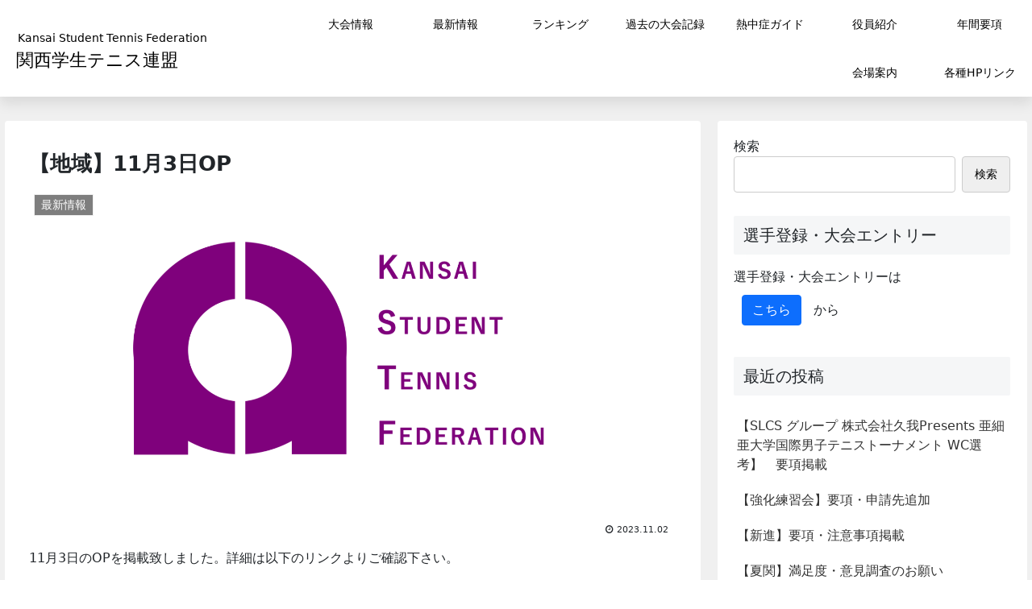

--- FILE ---
content_type: text/html; charset=UTF-8
request_url: https://www.kansaigakuren-tennis.com/2023/11/02/%E3%80%90%E5%9C%B0%E5%9F%9F%E3%80%9111%E6%9C%883%E6%97%A5op/
body_size: 32205
content:
<!doctype html>
<html lang="ja">

<head>
<meta charset="utf-8">
<meta http-equiv="X-UA-Compatible" content="IE=edge">
<meta name="viewport" content="width=device-width, initial-scale=1.0, viewport-fit=cover"/>
<meta name="referrer" content="no-referrer-when-downgrade"/>

  
  <!-- Other Analytics -->
<!-- Google tag (gtag.js) -->
<script async src="https://www.googletagmanager.com/gtag/js?id=G-HFPSW32XK8"></script>
<script>
  window.dataLayer = window.dataLayer || [];
  function gtag(){dataLayer.push(arguments);}
  gtag('js', new Date());

  gtag('config', 'G-HFPSW32XK8');
</script>
<!-- /Other Analytics -->
<!-- preconnect dns-prefetch -->
<link rel="preconnect dns-prefetch" href="//www.googletagmanager.com">
<link rel="preconnect dns-prefetch" href="//www.google-analytics.com">
<link rel="preconnect dns-prefetch" href="//ajax.googleapis.com">
<link rel="preconnect dns-prefetch" href="//cdnjs.cloudflare.com">
<link rel="preconnect dns-prefetch" href="//pagead2.googlesyndication.com">
<link rel="preconnect dns-prefetch" href="//googleads.g.doubleclick.net">
<link rel="preconnect dns-prefetch" href="//tpc.googlesyndication.com">
<link rel="preconnect dns-prefetch" href="//ad.doubleclick.net">
<link rel="preconnect dns-prefetch" href="//www.gstatic.com">
<link rel="preconnect dns-prefetch" href="//cse.google.com">
<link rel="preconnect dns-prefetch" href="//fonts.gstatic.com">
<link rel="preconnect dns-prefetch" href="//fonts.googleapis.com">
<link rel="preconnect dns-prefetch" href="//cms.quantserve.com">
<link rel="preconnect dns-prefetch" href="//secure.gravatar.com">
<link rel="preconnect dns-prefetch" href="//cdn.syndication.twimg.com">
<link rel="preconnect dns-prefetch" href="//cdn.jsdelivr.net">
<link rel="preconnect dns-prefetch" href="//images-fe.ssl-images-amazon.com">
<link rel="preconnect dns-prefetch" href="//completion.amazon.com">
<link rel="preconnect dns-prefetch" href="//m.media-amazon.com">
<link rel="preconnect dns-prefetch" href="//i.moshimo.com">
<link rel="preconnect dns-prefetch" href="//aml.valuecommerce.com">
<link rel="preconnect dns-prefetch" href="//dalc.valuecommerce.com">
<link rel="preconnect dns-prefetch" href="//dalb.valuecommerce.com">
<title>【地域】11月3日OP  |  関西学生テニス連盟</title>
<meta name='robots' content='max-image-preview:large' />

<!-- OGP -->
<meta property="og:type" content="article">
<meta property="og:description" content="11月3日のOPを掲載致しました。詳細は以下のリンクよりご確認下さい。">
<meta property="og:title" content="【地域】11月3日OP">
<meta property="og:url" content="https://www.kansaigakuren-tennis.com/2023/11/02/%e3%80%90%e5%9c%b0%e5%9f%9f%e3%80%9111%e6%9c%883%e6%97%a5op/">
<meta property="og:image" content="https://www.kansaigakuren-tennis.com/wp/wp-content/uploads/2022/06/logo-1-e1655917198684.png">
<meta property="og:site_name" content="関西学生テニス連盟">
<meta property="og:locale" content="ja_JP">
<meta property="article:published_time" content="2023-11-02T20:15:03+09:00" />
<meta property="article:modified_time" content="2023-11-02T20:15:03+09:00" />
<meta property="article:section" content="最新情報">
<!-- /OGP -->

<!-- Twitter Card -->
<meta name="twitter:card" content="summary_large_image">
<meta property="twitter:description" content="11月3日のOPを掲載致しました。詳細は以下のリンクよりご確認下さい。">
<meta property="twitter:title" content="【地域】11月3日OP">
<meta property="twitter:url" content="https://www.kansaigakuren-tennis.com/2023/11/02/%e3%80%90%e5%9c%b0%e5%9f%9f%e3%80%9111%e6%9c%883%e6%97%a5op/">
<meta name="twitter:image" content="https://www.kansaigakuren-tennis.com/wp/wp-content/uploads/2022/06/logo-1-e1655917198684.png">
<meta name="twitter:domain" content="www.kansaigakuren-tennis.com">
<!-- /Twitter Card -->
<link rel='dns-prefetch' href='//ajax.googleapis.com' />
<link rel='dns-prefetch' href='//cdnjs.cloudflare.com' />
<link rel="alternate" type="application/rss+xml" title="関西学生テニス連盟 &raquo; フィード" href="https://www.kansaigakuren-tennis.com/feed/" />
<link rel="alternate" type="application/rss+xml" title="関西学生テニス連盟 &raquo; コメントフィード" href="https://www.kansaigakuren-tennis.com/comments/feed/" />
<link rel="alternate" type="application/rss+xml" title="関西学生テニス連盟 &raquo; 【地域】11月3日OP のコメントのフィード" href="https://www.kansaigakuren-tennis.com/2023/11/02/%e3%80%90%e5%9c%b0%e5%9f%9f%e3%80%9111%e6%9c%883%e6%97%a5op/feed/" />
<link rel='stylesheet' id='cocoon-style-css' href='https://www.kansaigakuren-tennis.com/wp/wp-content/themes/cocoon-master/style.css?ver=6.2.8&#038;fver=20220513064019' media='all' />
<style id='cocoon-style-inline-css'>
.main{width:860px}.sidebar{width:376px}@media screen and (max-width:1280px){.wrap{width:auto}.main,.sidebar,.sidebar-left .main,.sidebar-left .sidebar{margin:0 .5%}.main{width:67.4%}.sidebar{padding:1.5%;width:30%}.entry-card-thumb{width:38%}.entry-card-content{margin-left:40%}}body::after{content:url(https://www.kansaigakuren-tennis.com/wp/wp-content/themes/cocoon-master/lib/analytics/access.php?post_id=4052&post_type=post)!important;visibility:hidden;position:absolute;bottom:0;right:0;width:1px;height:1px;overflow:hidden;display:inline!important}.toc-checkbox{display:none}.toc-content{visibility:hidden;height:0;opacity:.2;transition:all .5s ease-out}.toc-checkbox:checked~.toc-content{visibility:visible;padding-top:.6em;height:100%;opacity:1}.toc-title::after{content:'[開く]';margin-left:.5em;cursor:pointer;font-size:.8em}.toc-title:hover::after{text-decoration:underline}.toc-checkbox:checked+.toc-title::after{content:'[閉じる]'}#respond{display:none}.entry-content>*,.demo .entry-content p{line-height:1.8}.entry-content>*,.article p,.demo .entry-content p,.article dl,.article ul,.article ol,.article blockquote,.article pre,.article table,.article .toc,.body .article,.body .column-wrap,.body .new-entry-cards,.body .popular-entry-cards,.body .navi-entry-cards,.body .box-menus,.body .ranking-item,.body .rss-entry-cards,.body .widget,.body .author-box,.body .blogcard-wrap,.body .login-user-only,.body .information-box,.body .question-box,.body .alert-box,.body .information,.body .question,.body .alert,.body .memo-box,.body .comment-box,.body .common-icon-box,.body .blank-box,.body .button-block,.body .micro-bottom,.body .caption-box,.body .tab-caption-box,.body .label-box,.body .toggle-wrap,.body .wp-block-image,.body .booklink-box,.body .kaerebalink-box,.body .tomarebalink-box,.body .product-item-box,.body .speech-wrap,.body .wp-block-categories,.body .wp-block-archives,.body .wp-block-archives-dropdown,.body .wp-block-calendar,.body .ad-area,.body .wp-block-gallery,.body .wp-block-audio,.body .wp-block-cover,.body .wp-block-file,.body .wp-block-media-text,.body .wp-block-video,.body .wp-block-buttons,.body .wp-block-columns,.body .wp-block-separator,.body .components-placeholder,.body .wp-block-search,.body .wp-block-social-links,.body .timeline-box,.body .blogcard-type,.body .btn-wrap,.body .btn-wrap a,.body .block-box,.body .wp-block-embed,.body .wp-block-group,.body .wp-block-table,.body .scrollable-table,.body .wp-block-separator,.body .wp-block,.body .video-container,.comment-area,.related-entries,.pager-post-navi,.comment-respond,.is-root-container>*,[data-type="core/freeform"]{margin-bottom:1.8em}.article h2,.article h3,.article h4,.article h5,.article h6{margin-bottom:1.62em}@media screen and (max-width:480px){.body,.menu-content{font-size:16px}}@media screen and (max-width:781px){.wp-block-column{margin-bottom:1.8em}}@media screen and (max-width:599px){.column-wrap>div{margin-bottom:1.8em}}.article h2,.article h3,.article h4,.article h5,.article h6{margin-top:2.4em}.article .micro-top{margin-bottom:.36em}.article .micro-bottom{margin-top:-1.62em}.article .micro-balloon{margin-bottom:.9em}.article .micro-bottom.micro-balloon{margin-top:-1.26em}.blank-box.bb-key-color{border-color:#19448e}.iic-key-color li::before{color:#19448e}.blank-box.bb-tab.bb-key-color::before{background-color:#19448e}.tb-key-color .toggle-button{border:1px solid #19448e;background:#19448e;color:#fff}.tb-key-color .toggle-button::before{color:#ccc}.tb-key-color .toggle-checkbox:checked~.toggle-content{border-color:#19448e}.cb-key-color.caption-box{border-color:#19448e}.cb-key-color .caption-box-label{background-color:#19448e;color:#fff}.tcb-key-color .tab-caption-box-label{background-color:#19448e;color:#fff}.tcb-key-color .tab-caption-box-content{border-color:#19448e}.lb-key-color .label-box-content{border-color:#19448e}.mc-key-color{background-color:#19448e;color:#fff;border:0}.mc-key-color.micro-bottom::after{border-bottom-color:#19448e;border-top-color:transparent}.mc-key-color::before{border-top-color:transparent;border-bottom-color:transparent}.mc-key-color::after{border-top-color:#19448e}.btn-key-color,.btn-wrap.btn-wrap-key-color>a{background-color:#19448e}.has-text-color.has-key-color-color{color:#19448e}.has-background.has-key-color-background-color{background-color:#19448e}.body.article,body#tinymce.wp-editor{background-color:#fff}.body.article,.editor-post-title__block .editor-post-title__input,body#tinymce.wp-editor{color:#333}html .body .has-key-color-background-color{background-color:#19448e}html .body .has-key-color-color{color:#19448e}html .body .has-key-color-color .toggle-button::before{color:#19448e}html .body .has-key-color-border-color{border-color:#19448e}html .body .btn-wrap.has-key-color-background-color>a{background-color:#19448e}html .body .btn-wrap.has-key-color-color>a{color:#19448e}html .body .btn-wrap.has-key-color-border-color>a{border-color:#19448e}html .body .bb-tab.has-key-color-border-color .bb-label{background-color:#19448e}html .body .toggle-wrap.has-key-color-color .toggle-button,html .body .toggle-wrap.has-key-color-color .toggle-button:before{color:#19448e}html .body .toggle-wrap.has-key-color-border-color .toggle-button{background-color:#19448e}html .body .toggle-wrap.has-key-color-border-color .toggle-button,.toggle-wrap.has-key-color-border-color .toggle-content{border-color:#19448e}html .body .iconlist-box.has-key-color-icon-color li::before{color:#19448e}html .body .micro-balloon.has-key-color-color{color:#19448e}html .body .micro-balloon.has-key-color-background-color{background-color:#19448e;border-color:transparent}html .body .micro-balloon.has-key-color-background-color.micro-bottom::after{border-bottom-color:#19448e;border-top-color:transparent}html .body .micro-balloon.has-key-color-background-color::before{border-top-color:transparent;border-bottom-color:transparent}html .body .micro-balloon.has-key-color-background-color::after{border-top-color:#19448e}html .body .micro-balloon.has-border-color.has-key-color-border-color{border-color:#19448e}html .body .micro-balloon.micro-top.has-key-color-border-color::before{border-top-color:#19448e}html .body .micro-balloon.micro-bottom.has-key-color-border-color::before{border-bottom-color:#19448e}html .body .caption-box.has-key-color-border-color .box-label{background-color:#19448e}html .body .tab-caption-box.has-key-color-border-color .box-label{background-color:#19448e}html .body .tab-caption-box.has-key-color-border-color .box-content{border-color:#19448e}html .body .tab-caption-box.has-key-color-background-color .box-content{background-color:#19448e}html .body .label-box.has-key-color-border-color .box-content{border-color:#19448e}html .body .label-box.has-key-color-background-color .box-content{background-color:#19448e}html .body .speech-balloon.has-key-color-background-color{background-color:#19448e}html .body .speech-balloon.has-text-color.has-key-color-color{color:#19448e}html .body .speech-balloon.has-key-color-border-color{border-color:#19448e}html .body .sbp-l .speech-balloon.has-key-color-border-color::before{border-right-color:#19448e}html .body .sbp-r .speech-balloon.has-key-color-border-color::before{border-left-color:#19448e}html .body .sbp-l .speech-balloon.has-key-color-background-color::after{border-right-color:#19448e}html .body .sbp-r .speech-balloon.has-key-color-background-color::after{border-left-color:#19448e}html .body .sbs-line.sbp-r .speech-balloon.has-key-color-background-color{background-color:#19448e}html .body .sbs-line.sbp-r .speech-balloon.has-key-color-border-color{border-color:#19448e}html .body .speech-wraphtml .body .sbs-think .speech-balloon.has-key-color-border-color::before,html .body .speech-wrap.sbs-think .speech-balloon.has-key-color-border-color::after{border-color:#19448e}html .body .sbs-think .speech-balloon.has-key-color-background-color::before,html .body .sbs-think .speech-balloon.has-key-color-background-color::after{background-color:#19448e}html .body .sbs-think .speech-balloon.has-key-color-border-color::before{border-color:#19448e}html .body .timeline-box.has-key-color-point-color .timeline-item::before{background-color:#19448e}html .body .has-key-color-question-color .faq-question-label{color:#19448e}html .body .has-key-color-answer-color .faq-answer-label{color:#19448e}html .body .is-style-square.has-key-color-question-color .faq-question-label{color:#fff;background-color:#19448e}html .body .is-style-square.has-key-color-answer-color .faq-answer-label{color:#fff;background-color:#19448e}html .body .has-red-background-color{background-color:#e60033}html .body .has-red-color{color:#e60033}html .body .has-red-color .toggle-button::before{color:#e60033}html .body .has-red-border-color{border-color:#e60033}html .body .btn-wrap.has-red-background-color>a{background-color:#e60033}html .body .btn-wrap.has-red-color>a{color:#e60033}html .body .btn-wrap.has-red-border-color>a{border-color:#e60033}html .body .bb-tab.has-red-border-color .bb-label{background-color:#e60033}html .body .toggle-wrap.has-red-color .toggle-button,html .body .toggle-wrap.has-red-color .toggle-button:before{color:#e60033}html .body .toggle-wrap.has-red-border-color .toggle-button{background-color:#e60033}html .body .toggle-wrap.has-red-border-color .toggle-button,.toggle-wrap.has-red-border-color .toggle-content{border-color:#e60033}html .body .iconlist-box.has-red-icon-color li::before{color:#e60033}html .body .micro-balloon.has-red-color{color:#e60033}html .body .micro-balloon.has-red-background-color{background-color:#e60033;border-color:transparent}html .body .micro-balloon.has-red-background-color.micro-bottom::after{border-bottom-color:#e60033;border-top-color:transparent}html .body .micro-balloon.has-red-background-color::before{border-top-color:transparent;border-bottom-color:transparent}html .body .micro-balloon.has-red-background-color::after{border-top-color:#e60033}html .body .micro-balloon.has-border-color.has-red-border-color{border-color:#e60033}html .body .micro-balloon.micro-top.has-red-border-color::before{border-top-color:#e60033}html .body .micro-balloon.micro-bottom.has-red-border-color::before{border-bottom-color:#e60033}html .body .caption-box.has-red-border-color .box-label{background-color:#e60033}html .body .tab-caption-box.has-red-border-color .box-label{background-color:#e60033}html .body .tab-caption-box.has-red-border-color .box-content{border-color:#e60033}html .body .tab-caption-box.has-red-background-color .box-content{background-color:#e60033}html .body .label-box.has-red-border-color .box-content{border-color:#e60033}html .body .label-box.has-red-background-color .box-content{background-color:#e60033}html .body .speech-balloon.has-red-background-color{background-color:#e60033}html .body .speech-balloon.has-text-color.has-red-color{color:#e60033}html .body .speech-balloon.has-red-border-color{border-color:#e60033}html .body .sbp-l .speech-balloon.has-red-border-color::before{border-right-color:#e60033}html .body .sbp-r .speech-balloon.has-red-border-color::before{border-left-color:#e60033}html .body .sbp-l .speech-balloon.has-red-background-color::after{border-right-color:#e60033}html .body .sbp-r .speech-balloon.has-red-background-color::after{border-left-color:#e60033}html .body .sbs-line.sbp-r .speech-balloon.has-red-background-color{background-color:#e60033}html .body .sbs-line.sbp-r .speech-balloon.has-red-border-color{border-color:#e60033}html .body .speech-wraphtml .body .sbs-think .speech-balloon.has-red-border-color::before,html .body .speech-wrap.sbs-think .speech-balloon.has-red-border-color::after{border-color:#e60033}html .body .sbs-think .speech-balloon.has-red-background-color::before,html .body .sbs-think .speech-balloon.has-red-background-color::after{background-color:#e60033}html .body .sbs-think .speech-balloon.has-red-border-color::before{border-color:#e60033}html .body .timeline-box.has-red-point-color .timeline-item::before{background-color:#e60033}html .body .has-red-question-color .faq-question-label{color:#e60033}html .body .has-red-answer-color .faq-answer-label{color:#e60033}html .body .is-style-square.has-red-question-color .faq-question-label{color:#fff;background-color:#e60033}html .body .is-style-square.has-red-answer-color .faq-answer-label{color:#fff;background-color:#e60033}html .body .has-pink-background-color{background-color:#e95295}html .body .has-pink-color{color:#e95295}html .body .has-pink-color .toggle-button::before{color:#e95295}html .body .has-pink-border-color{border-color:#e95295}html .body .btn-wrap.has-pink-background-color>a{background-color:#e95295}html .body .btn-wrap.has-pink-color>a{color:#e95295}html .body .btn-wrap.has-pink-border-color>a{border-color:#e95295}html .body .bb-tab.has-pink-border-color .bb-label{background-color:#e95295}html .body .toggle-wrap.has-pink-color .toggle-button,html .body .toggle-wrap.has-pink-color .toggle-button:before{color:#e95295}html .body .toggle-wrap.has-pink-border-color .toggle-button{background-color:#e95295}html .body .toggle-wrap.has-pink-border-color .toggle-button,.toggle-wrap.has-pink-border-color .toggle-content{border-color:#e95295}html .body .iconlist-box.has-pink-icon-color li::before{color:#e95295}html .body .micro-balloon.has-pink-color{color:#e95295}html .body .micro-balloon.has-pink-background-color{background-color:#e95295;border-color:transparent}html .body .micro-balloon.has-pink-background-color.micro-bottom::after{border-bottom-color:#e95295;border-top-color:transparent}html .body .micro-balloon.has-pink-background-color::before{border-top-color:transparent;border-bottom-color:transparent}html .body .micro-balloon.has-pink-background-color::after{border-top-color:#e95295}html .body .micro-balloon.has-border-color.has-pink-border-color{border-color:#e95295}html .body .micro-balloon.micro-top.has-pink-border-color::before{border-top-color:#e95295}html .body .micro-balloon.micro-bottom.has-pink-border-color::before{border-bottom-color:#e95295}html .body .caption-box.has-pink-border-color .box-label{background-color:#e95295}html .body .tab-caption-box.has-pink-border-color .box-label{background-color:#e95295}html .body .tab-caption-box.has-pink-border-color .box-content{border-color:#e95295}html .body .tab-caption-box.has-pink-background-color .box-content{background-color:#e95295}html .body .label-box.has-pink-border-color .box-content{border-color:#e95295}html .body .label-box.has-pink-background-color .box-content{background-color:#e95295}html .body .speech-balloon.has-pink-background-color{background-color:#e95295}html .body .speech-balloon.has-text-color.has-pink-color{color:#e95295}html .body .speech-balloon.has-pink-border-color{border-color:#e95295}html .body .sbp-l .speech-balloon.has-pink-border-color::before{border-right-color:#e95295}html .body .sbp-r .speech-balloon.has-pink-border-color::before{border-left-color:#e95295}html .body .sbp-l .speech-balloon.has-pink-background-color::after{border-right-color:#e95295}html .body .sbp-r .speech-balloon.has-pink-background-color::after{border-left-color:#e95295}html .body .sbs-line.sbp-r .speech-balloon.has-pink-background-color{background-color:#e95295}html .body .sbs-line.sbp-r .speech-balloon.has-pink-border-color{border-color:#e95295}html .body .speech-wraphtml .body .sbs-think .speech-balloon.has-pink-border-color::before,html .body .speech-wrap.sbs-think .speech-balloon.has-pink-border-color::after{border-color:#e95295}html .body .sbs-think .speech-balloon.has-pink-background-color::before,html .body .sbs-think .speech-balloon.has-pink-background-color::after{background-color:#e95295}html .body .sbs-think .speech-balloon.has-pink-border-color::before{border-color:#e95295}html .body .timeline-box.has-pink-point-color .timeline-item::before{background-color:#e95295}html .body .has-pink-question-color .faq-question-label{color:#e95295}html .body .has-pink-answer-color .faq-answer-label{color:#e95295}html .body .is-style-square.has-pink-question-color .faq-question-label{color:#fff;background-color:#e95295}html .body .is-style-square.has-pink-answer-color .faq-answer-label{color:#fff;background-color:#e95295}html .body .has-purple-background-color{background-color:#884898}html .body .has-purple-color{color:#884898}html .body .has-purple-color .toggle-button::before{color:#884898}html .body .has-purple-border-color{border-color:#884898}html .body .btn-wrap.has-purple-background-color>a{background-color:#884898}html .body .btn-wrap.has-purple-color>a{color:#884898}html .body .btn-wrap.has-purple-border-color>a{border-color:#884898}html .body .bb-tab.has-purple-border-color .bb-label{background-color:#884898}html .body .toggle-wrap.has-purple-color .toggle-button,html .body .toggle-wrap.has-purple-color .toggle-button:before{color:#884898}html .body .toggle-wrap.has-purple-border-color .toggle-button{background-color:#884898}html .body .toggle-wrap.has-purple-border-color .toggle-button,.toggle-wrap.has-purple-border-color .toggle-content{border-color:#884898}html .body .iconlist-box.has-purple-icon-color li::before{color:#884898}html .body .micro-balloon.has-purple-color{color:#884898}html .body .micro-balloon.has-purple-background-color{background-color:#884898;border-color:transparent}html .body .micro-balloon.has-purple-background-color.micro-bottom::after{border-bottom-color:#884898;border-top-color:transparent}html .body .micro-balloon.has-purple-background-color::before{border-top-color:transparent;border-bottom-color:transparent}html .body .micro-balloon.has-purple-background-color::after{border-top-color:#884898}html .body .micro-balloon.has-border-color.has-purple-border-color{border-color:#884898}html .body .micro-balloon.micro-top.has-purple-border-color::before{border-top-color:#884898}html .body .micro-balloon.micro-bottom.has-purple-border-color::before{border-bottom-color:#884898}html .body .caption-box.has-purple-border-color .box-label{background-color:#884898}html .body .tab-caption-box.has-purple-border-color .box-label{background-color:#884898}html .body .tab-caption-box.has-purple-border-color .box-content{border-color:#884898}html .body .tab-caption-box.has-purple-background-color .box-content{background-color:#884898}html .body .label-box.has-purple-border-color .box-content{border-color:#884898}html .body .label-box.has-purple-background-color .box-content{background-color:#884898}html .body .speech-balloon.has-purple-background-color{background-color:#884898}html .body .speech-balloon.has-text-color.has-purple-color{color:#884898}html .body .speech-balloon.has-purple-border-color{border-color:#884898}html .body .sbp-l .speech-balloon.has-purple-border-color::before{border-right-color:#884898}html .body .sbp-r .speech-balloon.has-purple-border-color::before{border-left-color:#884898}html .body .sbp-l .speech-balloon.has-purple-background-color::after{border-right-color:#884898}html .body .sbp-r .speech-balloon.has-purple-background-color::after{border-left-color:#884898}html .body .sbs-line.sbp-r .speech-balloon.has-purple-background-color{background-color:#884898}html .body .sbs-line.sbp-r .speech-balloon.has-purple-border-color{border-color:#884898}html .body .speech-wraphtml .body .sbs-think .speech-balloon.has-purple-border-color::before,html .body .speech-wrap.sbs-think .speech-balloon.has-purple-border-color::after{border-color:#884898}html .body .sbs-think .speech-balloon.has-purple-background-color::before,html .body .sbs-think .speech-balloon.has-purple-background-color::after{background-color:#884898}html .body .sbs-think .speech-balloon.has-purple-border-color::before{border-color:#884898}html .body .timeline-box.has-purple-point-color .timeline-item::before{background-color:#884898}html .body .has-purple-question-color .faq-question-label{color:#884898}html .body .has-purple-answer-color .faq-answer-label{color:#884898}html .body .is-style-square.has-purple-question-color .faq-question-label{color:#fff;background-color:#884898}html .body .is-style-square.has-purple-answer-color .faq-answer-label{color:#fff;background-color:#884898}html .body .has-deep-background-color{background-color:#55295b}html .body .has-deep-color{color:#55295b}html .body .has-deep-color .toggle-button::before{color:#55295b}html .body .has-deep-border-color{border-color:#55295b}html .body .btn-wrap.has-deep-background-color>a{background-color:#55295b}html .body .btn-wrap.has-deep-color>a{color:#55295b}html .body .btn-wrap.has-deep-border-color>a{border-color:#55295b}html .body .bb-tab.has-deep-border-color .bb-label{background-color:#55295b}html .body .toggle-wrap.has-deep-color .toggle-button,html .body .toggle-wrap.has-deep-color .toggle-button:before{color:#55295b}html .body .toggle-wrap.has-deep-border-color .toggle-button{background-color:#55295b}html .body .toggle-wrap.has-deep-border-color .toggle-button,.toggle-wrap.has-deep-border-color .toggle-content{border-color:#55295b}html .body .iconlist-box.has-deep-icon-color li::before{color:#55295b}html .body .micro-balloon.has-deep-color{color:#55295b}html .body .micro-balloon.has-deep-background-color{background-color:#55295b;border-color:transparent}html .body .micro-balloon.has-deep-background-color.micro-bottom::after{border-bottom-color:#55295b;border-top-color:transparent}html .body .micro-balloon.has-deep-background-color::before{border-top-color:transparent;border-bottom-color:transparent}html .body .micro-balloon.has-deep-background-color::after{border-top-color:#55295b}html .body .micro-balloon.has-border-color.has-deep-border-color{border-color:#55295b}html .body .micro-balloon.micro-top.has-deep-border-color::before{border-top-color:#55295b}html .body .micro-balloon.micro-bottom.has-deep-border-color::before{border-bottom-color:#55295b}html .body .caption-box.has-deep-border-color .box-label{background-color:#55295b}html .body .tab-caption-box.has-deep-border-color .box-label{background-color:#55295b}html .body .tab-caption-box.has-deep-border-color .box-content{border-color:#55295b}html .body .tab-caption-box.has-deep-background-color .box-content{background-color:#55295b}html .body .label-box.has-deep-border-color .box-content{border-color:#55295b}html .body .label-box.has-deep-background-color .box-content{background-color:#55295b}html .body .speech-balloon.has-deep-background-color{background-color:#55295b}html .body .speech-balloon.has-text-color.has-deep-color{color:#55295b}html .body .speech-balloon.has-deep-border-color{border-color:#55295b}html .body .sbp-l .speech-balloon.has-deep-border-color::before{border-right-color:#55295b}html .body .sbp-r .speech-balloon.has-deep-border-color::before{border-left-color:#55295b}html .body .sbp-l .speech-balloon.has-deep-background-color::after{border-right-color:#55295b}html .body .sbp-r .speech-balloon.has-deep-background-color::after{border-left-color:#55295b}html .body .sbs-line.sbp-r .speech-balloon.has-deep-background-color{background-color:#55295b}html .body .sbs-line.sbp-r .speech-balloon.has-deep-border-color{border-color:#55295b}html .body .speech-wraphtml .body .sbs-think .speech-balloon.has-deep-border-color::before,html .body .speech-wrap.sbs-think .speech-balloon.has-deep-border-color::after{border-color:#55295b}html .body .sbs-think .speech-balloon.has-deep-background-color::before,html .body .sbs-think .speech-balloon.has-deep-background-color::after{background-color:#55295b}html .body .sbs-think .speech-balloon.has-deep-border-color::before{border-color:#55295b}html .body .timeline-box.has-deep-point-color .timeline-item::before{background-color:#55295b}html .body .has-deep-question-color .faq-question-label{color:#55295b}html .body .has-deep-answer-color .faq-answer-label{color:#55295b}html .body .is-style-square.has-deep-question-color .faq-question-label{color:#fff;background-color:#55295b}html .body .is-style-square.has-deep-answer-color .faq-answer-label{color:#fff;background-color:#55295b}html .body .has-indigo-background-color{background-color:#1e50a2}html .body .has-indigo-color{color:#1e50a2}html .body .has-indigo-color .toggle-button::before{color:#1e50a2}html .body .has-indigo-border-color{border-color:#1e50a2}html .body .btn-wrap.has-indigo-background-color>a{background-color:#1e50a2}html .body .btn-wrap.has-indigo-color>a{color:#1e50a2}html .body .btn-wrap.has-indigo-border-color>a{border-color:#1e50a2}html .body .bb-tab.has-indigo-border-color .bb-label{background-color:#1e50a2}html .body .toggle-wrap.has-indigo-color .toggle-button,html .body .toggle-wrap.has-indigo-color .toggle-button:before{color:#1e50a2}html .body .toggle-wrap.has-indigo-border-color .toggle-button{background-color:#1e50a2}html .body .toggle-wrap.has-indigo-border-color .toggle-button,.toggle-wrap.has-indigo-border-color .toggle-content{border-color:#1e50a2}html .body .iconlist-box.has-indigo-icon-color li::before{color:#1e50a2}html .body .micro-balloon.has-indigo-color{color:#1e50a2}html .body .micro-balloon.has-indigo-background-color{background-color:#1e50a2;border-color:transparent}html .body .micro-balloon.has-indigo-background-color.micro-bottom::after{border-bottom-color:#1e50a2;border-top-color:transparent}html .body .micro-balloon.has-indigo-background-color::before{border-top-color:transparent;border-bottom-color:transparent}html .body .micro-balloon.has-indigo-background-color::after{border-top-color:#1e50a2}html .body .micro-balloon.has-border-color.has-indigo-border-color{border-color:#1e50a2}html .body .micro-balloon.micro-top.has-indigo-border-color::before{border-top-color:#1e50a2}html .body .micro-balloon.micro-bottom.has-indigo-border-color::before{border-bottom-color:#1e50a2}html .body .caption-box.has-indigo-border-color .box-label{background-color:#1e50a2}html .body .tab-caption-box.has-indigo-border-color .box-label{background-color:#1e50a2}html .body .tab-caption-box.has-indigo-border-color .box-content{border-color:#1e50a2}html .body .tab-caption-box.has-indigo-background-color .box-content{background-color:#1e50a2}html .body .label-box.has-indigo-border-color .box-content{border-color:#1e50a2}html .body .label-box.has-indigo-background-color .box-content{background-color:#1e50a2}html .body .speech-balloon.has-indigo-background-color{background-color:#1e50a2}html .body .speech-balloon.has-text-color.has-indigo-color{color:#1e50a2}html .body .speech-balloon.has-indigo-border-color{border-color:#1e50a2}html .body .sbp-l .speech-balloon.has-indigo-border-color::before{border-right-color:#1e50a2}html .body .sbp-r .speech-balloon.has-indigo-border-color::before{border-left-color:#1e50a2}html .body .sbp-l .speech-balloon.has-indigo-background-color::after{border-right-color:#1e50a2}html .body .sbp-r .speech-balloon.has-indigo-background-color::after{border-left-color:#1e50a2}html .body .sbs-line.sbp-r .speech-balloon.has-indigo-background-color{background-color:#1e50a2}html .body .sbs-line.sbp-r .speech-balloon.has-indigo-border-color{border-color:#1e50a2}html .body .speech-wraphtml .body .sbs-think .speech-balloon.has-indigo-border-color::before,html .body .speech-wrap.sbs-think .speech-balloon.has-indigo-border-color::after{border-color:#1e50a2}html .body .sbs-think .speech-balloon.has-indigo-background-color::before,html .body .sbs-think .speech-balloon.has-indigo-background-color::after{background-color:#1e50a2}html .body .sbs-think .speech-balloon.has-indigo-border-color::before{border-color:#1e50a2}html .body .timeline-box.has-indigo-point-color .timeline-item::before{background-color:#1e50a2}html .body .has-indigo-question-color .faq-question-label{color:#1e50a2}html .body .has-indigo-answer-color .faq-answer-label{color:#1e50a2}html .body .is-style-square.has-indigo-question-color .faq-question-label{color:#fff;background-color:#1e50a2}html .body .is-style-square.has-indigo-answer-color .faq-answer-label{color:#fff;background-color:#1e50a2}html .body .has-blue-background-color{background-color:#0095d9}html .body .has-blue-color{color:#0095d9}html .body .has-blue-color .toggle-button::before{color:#0095d9}html .body .has-blue-border-color{border-color:#0095d9}html .body .btn-wrap.has-blue-background-color>a{background-color:#0095d9}html .body .btn-wrap.has-blue-color>a{color:#0095d9}html .body .btn-wrap.has-blue-border-color>a{border-color:#0095d9}html .body .bb-tab.has-blue-border-color .bb-label{background-color:#0095d9}html .body .toggle-wrap.has-blue-color .toggle-button,html .body .toggle-wrap.has-blue-color .toggle-button:before{color:#0095d9}html .body .toggle-wrap.has-blue-border-color .toggle-button{background-color:#0095d9}html .body .toggle-wrap.has-blue-border-color .toggle-button,.toggle-wrap.has-blue-border-color .toggle-content{border-color:#0095d9}html .body .iconlist-box.has-blue-icon-color li::before{color:#0095d9}html .body .micro-balloon.has-blue-color{color:#0095d9}html .body .micro-balloon.has-blue-background-color{background-color:#0095d9;border-color:transparent}html .body .micro-balloon.has-blue-background-color.micro-bottom::after{border-bottom-color:#0095d9;border-top-color:transparent}html .body .micro-balloon.has-blue-background-color::before{border-top-color:transparent;border-bottom-color:transparent}html .body .micro-balloon.has-blue-background-color::after{border-top-color:#0095d9}html .body .micro-balloon.has-border-color.has-blue-border-color{border-color:#0095d9}html .body .micro-balloon.micro-top.has-blue-border-color::before{border-top-color:#0095d9}html .body .micro-balloon.micro-bottom.has-blue-border-color::before{border-bottom-color:#0095d9}html .body .caption-box.has-blue-border-color .box-label{background-color:#0095d9}html .body .tab-caption-box.has-blue-border-color .box-label{background-color:#0095d9}html .body .tab-caption-box.has-blue-border-color .box-content{border-color:#0095d9}html .body .tab-caption-box.has-blue-background-color .box-content{background-color:#0095d9}html .body .label-box.has-blue-border-color .box-content{border-color:#0095d9}html .body .label-box.has-blue-background-color .box-content{background-color:#0095d9}html .body .speech-balloon.has-blue-background-color{background-color:#0095d9}html .body .speech-balloon.has-text-color.has-blue-color{color:#0095d9}html .body .speech-balloon.has-blue-border-color{border-color:#0095d9}html .body .sbp-l .speech-balloon.has-blue-border-color::before{border-right-color:#0095d9}html .body .sbp-r .speech-balloon.has-blue-border-color::before{border-left-color:#0095d9}html .body .sbp-l .speech-balloon.has-blue-background-color::after{border-right-color:#0095d9}html .body .sbp-r .speech-balloon.has-blue-background-color::after{border-left-color:#0095d9}html .body .sbs-line.sbp-r .speech-balloon.has-blue-background-color{background-color:#0095d9}html .body .sbs-line.sbp-r .speech-balloon.has-blue-border-color{border-color:#0095d9}html .body .speech-wraphtml .body .sbs-think .speech-balloon.has-blue-border-color::before,html .body .speech-wrap.sbs-think .speech-balloon.has-blue-border-color::after{border-color:#0095d9}html .body .sbs-think .speech-balloon.has-blue-background-color::before,html .body .sbs-think .speech-balloon.has-blue-background-color::after{background-color:#0095d9}html .body .sbs-think .speech-balloon.has-blue-border-color::before{border-color:#0095d9}html .body .timeline-box.has-blue-point-color .timeline-item::before{background-color:#0095d9}html .body .has-blue-question-color .faq-question-label{color:#0095d9}html .body .has-blue-answer-color .faq-answer-label{color:#0095d9}html .body .is-style-square.has-blue-question-color .faq-question-label{color:#fff;background-color:#0095d9}html .body .is-style-square.has-blue-answer-color .faq-answer-label{color:#fff;background-color:#0095d9}html .body .has-light-blue-background-color{background-color:#2ca9e1}html .body .has-light-blue-color{color:#2ca9e1}html .body .has-light-blue-color .toggle-button::before{color:#2ca9e1}html .body .has-light-blue-border-color{border-color:#2ca9e1}html .body .btn-wrap.has-light-blue-background-color>a{background-color:#2ca9e1}html .body .btn-wrap.has-light-blue-color>a{color:#2ca9e1}html .body .btn-wrap.has-light-blue-border-color>a{border-color:#2ca9e1}html .body .bb-tab.has-light-blue-border-color .bb-label{background-color:#2ca9e1}html .body .toggle-wrap.has-light-blue-color .toggle-button,html .body .toggle-wrap.has-light-blue-color .toggle-button:before{color:#2ca9e1}html .body .toggle-wrap.has-light-blue-border-color .toggle-button{background-color:#2ca9e1}html .body .toggle-wrap.has-light-blue-border-color .toggle-button,.toggle-wrap.has-light-blue-border-color .toggle-content{border-color:#2ca9e1}html .body .iconlist-box.has-light-blue-icon-color li::before{color:#2ca9e1}html .body .micro-balloon.has-light-blue-color{color:#2ca9e1}html .body .micro-balloon.has-light-blue-background-color{background-color:#2ca9e1;border-color:transparent}html .body .micro-balloon.has-light-blue-background-color.micro-bottom::after{border-bottom-color:#2ca9e1;border-top-color:transparent}html .body .micro-balloon.has-light-blue-background-color::before{border-top-color:transparent;border-bottom-color:transparent}html .body .micro-balloon.has-light-blue-background-color::after{border-top-color:#2ca9e1}html .body .micro-balloon.has-border-color.has-light-blue-border-color{border-color:#2ca9e1}html .body .micro-balloon.micro-top.has-light-blue-border-color::before{border-top-color:#2ca9e1}html .body .micro-balloon.micro-bottom.has-light-blue-border-color::before{border-bottom-color:#2ca9e1}html .body .caption-box.has-light-blue-border-color .box-label{background-color:#2ca9e1}html .body .tab-caption-box.has-light-blue-border-color .box-label{background-color:#2ca9e1}html .body .tab-caption-box.has-light-blue-border-color .box-content{border-color:#2ca9e1}html .body .tab-caption-box.has-light-blue-background-color .box-content{background-color:#2ca9e1}html .body .label-box.has-light-blue-border-color .box-content{border-color:#2ca9e1}html .body .label-box.has-light-blue-background-color .box-content{background-color:#2ca9e1}html .body .speech-balloon.has-light-blue-background-color{background-color:#2ca9e1}html .body .speech-balloon.has-text-color.has-light-blue-color{color:#2ca9e1}html .body .speech-balloon.has-light-blue-border-color{border-color:#2ca9e1}html .body .sbp-l .speech-balloon.has-light-blue-border-color::before{border-right-color:#2ca9e1}html .body .sbp-r .speech-balloon.has-light-blue-border-color::before{border-left-color:#2ca9e1}html .body .sbp-l .speech-balloon.has-light-blue-background-color::after{border-right-color:#2ca9e1}html .body .sbp-r .speech-balloon.has-light-blue-background-color::after{border-left-color:#2ca9e1}html .body .sbs-line.sbp-r .speech-balloon.has-light-blue-background-color{background-color:#2ca9e1}html .body .sbs-line.sbp-r .speech-balloon.has-light-blue-border-color{border-color:#2ca9e1}html .body .speech-wraphtml .body .sbs-think .speech-balloon.has-light-blue-border-color::before,html .body .speech-wrap.sbs-think .speech-balloon.has-light-blue-border-color::after{border-color:#2ca9e1}html .body .sbs-think .speech-balloon.has-light-blue-background-color::before,html .body .sbs-think .speech-balloon.has-light-blue-background-color::after{background-color:#2ca9e1}html .body .sbs-think .speech-balloon.has-light-blue-border-color::before{border-color:#2ca9e1}html .body .timeline-box.has-light-blue-point-color .timeline-item::before{background-color:#2ca9e1}html .body .has-light-blue-question-color .faq-question-label{color:#2ca9e1}html .body .has-light-blue-answer-color .faq-answer-label{color:#2ca9e1}html .body .is-style-square.has-light-blue-question-color .faq-question-label{color:#fff;background-color:#2ca9e1}html .body .is-style-square.has-light-blue-answer-color .faq-answer-label{color:#fff;background-color:#2ca9e1}html .body .has-cyan-background-color{background-color:#00a3af}html .body .has-cyan-color{color:#00a3af}html .body .has-cyan-color .toggle-button::before{color:#00a3af}html .body .has-cyan-border-color{border-color:#00a3af}html .body .btn-wrap.has-cyan-background-color>a{background-color:#00a3af}html .body .btn-wrap.has-cyan-color>a{color:#00a3af}html .body .btn-wrap.has-cyan-border-color>a{border-color:#00a3af}html .body .bb-tab.has-cyan-border-color .bb-label{background-color:#00a3af}html .body .toggle-wrap.has-cyan-color .toggle-button,html .body .toggle-wrap.has-cyan-color .toggle-button:before{color:#00a3af}html .body .toggle-wrap.has-cyan-border-color .toggle-button{background-color:#00a3af}html .body .toggle-wrap.has-cyan-border-color .toggle-button,.toggle-wrap.has-cyan-border-color .toggle-content{border-color:#00a3af}html .body .iconlist-box.has-cyan-icon-color li::before{color:#00a3af}html .body .micro-balloon.has-cyan-color{color:#00a3af}html .body .micro-balloon.has-cyan-background-color{background-color:#00a3af;border-color:transparent}html .body .micro-balloon.has-cyan-background-color.micro-bottom::after{border-bottom-color:#00a3af;border-top-color:transparent}html .body .micro-balloon.has-cyan-background-color::before{border-top-color:transparent;border-bottom-color:transparent}html .body .micro-balloon.has-cyan-background-color::after{border-top-color:#00a3af}html .body .micro-balloon.has-border-color.has-cyan-border-color{border-color:#00a3af}html .body .micro-balloon.micro-top.has-cyan-border-color::before{border-top-color:#00a3af}html .body .micro-balloon.micro-bottom.has-cyan-border-color::before{border-bottom-color:#00a3af}html .body .caption-box.has-cyan-border-color .box-label{background-color:#00a3af}html .body .tab-caption-box.has-cyan-border-color .box-label{background-color:#00a3af}html .body .tab-caption-box.has-cyan-border-color .box-content{border-color:#00a3af}html .body .tab-caption-box.has-cyan-background-color .box-content{background-color:#00a3af}html .body .label-box.has-cyan-border-color .box-content{border-color:#00a3af}html .body .label-box.has-cyan-background-color .box-content{background-color:#00a3af}html .body .speech-balloon.has-cyan-background-color{background-color:#00a3af}html .body .speech-balloon.has-text-color.has-cyan-color{color:#00a3af}html .body .speech-balloon.has-cyan-border-color{border-color:#00a3af}html .body .sbp-l .speech-balloon.has-cyan-border-color::before{border-right-color:#00a3af}html .body .sbp-r .speech-balloon.has-cyan-border-color::before{border-left-color:#00a3af}html .body .sbp-l .speech-balloon.has-cyan-background-color::after{border-right-color:#00a3af}html .body .sbp-r .speech-balloon.has-cyan-background-color::after{border-left-color:#00a3af}html .body .sbs-line.sbp-r .speech-balloon.has-cyan-background-color{background-color:#00a3af}html .body .sbs-line.sbp-r .speech-balloon.has-cyan-border-color{border-color:#00a3af}html .body .speech-wraphtml .body .sbs-think .speech-balloon.has-cyan-border-color::before,html .body .speech-wrap.sbs-think .speech-balloon.has-cyan-border-color::after{border-color:#00a3af}html .body .sbs-think .speech-balloon.has-cyan-background-color::before,html .body .sbs-think .speech-balloon.has-cyan-background-color::after{background-color:#00a3af}html .body .sbs-think .speech-balloon.has-cyan-border-color::before{border-color:#00a3af}html .body .timeline-box.has-cyan-point-color .timeline-item::before{background-color:#00a3af}html .body .has-cyan-question-color .faq-question-label{color:#00a3af}html .body .has-cyan-answer-color .faq-answer-label{color:#00a3af}html .body .is-style-square.has-cyan-question-color .faq-question-label{color:#fff;background-color:#00a3af}html .body .is-style-square.has-cyan-answer-color .faq-answer-label{color:#fff;background-color:#00a3af}html .body .has-teal-background-color{background-color:#007b43}html .body .has-teal-color{color:#007b43}html .body .has-teal-color .toggle-button::before{color:#007b43}html .body .has-teal-border-color{border-color:#007b43}html .body .btn-wrap.has-teal-background-color>a{background-color:#007b43}html .body .btn-wrap.has-teal-color>a{color:#007b43}html .body .btn-wrap.has-teal-border-color>a{border-color:#007b43}html .body .bb-tab.has-teal-border-color .bb-label{background-color:#007b43}html .body .toggle-wrap.has-teal-color .toggle-button,html .body .toggle-wrap.has-teal-color .toggle-button:before{color:#007b43}html .body .toggle-wrap.has-teal-border-color .toggle-button{background-color:#007b43}html .body .toggle-wrap.has-teal-border-color .toggle-button,.toggle-wrap.has-teal-border-color .toggle-content{border-color:#007b43}html .body .iconlist-box.has-teal-icon-color li::before{color:#007b43}html .body .micro-balloon.has-teal-color{color:#007b43}html .body .micro-balloon.has-teal-background-color{background-color:#007b43;border-color:transparent}html .body .micro-balloon.has-teal-background-color.micro-bottom::after{border-bottom-color:#007b43;border-top-color:transparent}html .body .micro-balloon.has-teal-background-color::before{border-top-color:transparent;border-bottom-color:transparent}html .body .micro-balloon.has-teal-background-color::after{border-top-color:#007b43}html .body .micro-balloon.has-border-color.has-teal-border-color{border-color:#007b43}html .body .micro-balloon.micro-top.has-teal-border-color::before{border-top-color:#007b43}html .body .micro-balloon.micro-bottom.has-teal-border-color::before{border-bottom-color:#007b43}html .body .caption-box.has-teal-border-color .box-label{background-color:#007b43}html .body .tab-caption-box.has-teal-border-color .box-label{background-color:#007b43}html .body .tab-caption-box.has-teal-border-color .box-content{border-color:#007b43}html .body .tab-caption-box.has-teal-background-color .box-content{background-color:#007b43}html .body .label-box.has-teal-border-color .box-content{border-color:#007b43}html .body .label-box.has-teal-background-color .box-content{background-color:#007b43}html .body .speech-balloon.has-teal-background-color{background-color:#007b43}html .body .speech-balloon.has-text-color.has-teal-color{color:#007b43}html .body .speech-balloon.has-teal-border-color{border-color:#007b43}html .body .sbp-l .speech-balloon.has-teal-border-color::before{border-right-color:#007b43}html .body .sbp-r .speech-balloon.has-teal-border-color::before{border-left-color:#007b43}html .body .sbp-l .speech-balloon.has-teal-background-color::after{border-right-color:#007b43}html .body .sbp-r .speech-balloon.has-teal-background-color::after{border-left-color:#007b43}html .body .sbs-line.sbp-r .speech-balloon.has-teal-background-color{background-color:#007b43}html .body .sbs-line.sbp-r .speech-balloon.has-teal-border-color{border-color:#007b43}html .body .speech-wraphtml .body .sbs-think .speech-balloon.has-teal-border-color::before,html .body .speech-wrap.sbs-think .speech-balloon.has-teal-border-color::after{border-color:#007b43}html .body .sbs-think .speech-balloon.has-teal-background-color::before,html .body .sbs-think .speech-balloon.has-teal-background-color::after{background-color:#007b43}html .body .sbs-think .speech-balloon.has-teal-border-color::before{border-color:#007b43}html .body .timeline-box.has-teal-point-color .timeline-item::before{background-color:#007b43}html .body .has-teal-question-color .faq-question-label{color:#007b43}html .body .has-teal-answer-color .faq-answer-label{color:#007b43}html .body .is-style-square.has-teal-question-color .faq-question-label{color:#fff;background-color:#007b43}html .body .is-style-square.has-teal-answer-color .faq-answer-label{color:#fff;background-color:#007b43}html .body .has-green-background-color{background-color:#3eb370}html .body .has-green-color{color:#3eb370}html .body .has-green-color .toggle-button::before{color:#3eb370}html .body .has-green-border-color{border-color:#3eb370}html .body .btn-wrap.has-green-background-color>a{background-color:#3eb370}html .body .btn-wrap.has-green-color>a{color:#3eb370}html .body .btn-wrap.has-green-border-color>a{border-color:#3eb370}html .body .bb-tab.has-green-border-color .bb-label{background-color:#3eb370}html .body .toggle-wrap.has-green-color .toggle-button,html .body .toggle-wrap.has-green-color .toggle-button:before{color:#3eb370}html .body .toggle-wrap.has-green-border-color .toggle-button{background-color:#3eb370}html .body .toggle-wrap.has-green-border-color .toggle-button,.toggle-wrap.has-green-border-color .toggle-content{border-color:#3eb370}html .body .iconlist-box.has-green-icon-color li::before{color:#3eb370}html .body .micro-balloon.has-green-color{color:#3eb370}html .body .micro-balloon.has-green-background-color{background-color:#3eb370;border-color:transparent}html .body .micro-balloon.has-green-background-color.micro-bottom::after{border-bottom-color:#3eb370;border-top-color:transparent}html .body .micro-balloon.has-green-background-color::before{border-top-color:transparent;border-bottom-color:transparent}html .body .micro-balloon.has-green-background-color::after{border-top-color:#3eb370}html .body .micro-balloon.has-border-color.has-green-border-color{border-color:#3eb370}html .body .micro-balloon.micro-top.has-green-border-color::before{border-top-color:#3eb370}html .body .micro-balloon.micro-bottom.has-green-border-color::before{border-bottom-color:#3eb370}html .body .caption-box.has-green-border-color .box-label{background-color:#3eb370}html .body .tab-caption-box.has-green-border-color .box-label{background-color:#3eb370}html .body .tab-caption-box.has-green-border-color .box-content{border-color:#3eb370}html .body .tab-caption-box.has-green-background-color .box-content{background-color:#3eb370}html .body .label-box.has-green-border-color .box-content{border-color:#3eb370}html .body .label-box.has-green-background-color .box-content{background-color:#3eb370}html .body .speech-balloon.has-green-background-color{background-color:#3eb370}html .body .speech-balloon.has-text-color.has-green-color{color:#3eb370}html .body .speech-balloon.has-green-border-color{border-color:#3eb370}html .body .sbp-l .speech-balloon.has-green-border-color::before{border-right-color:#3eb370}html .body .sbp-r .speech-balloon.has-green-border-color::before{border-left-color:#3eb370}html .body .sbp-l .speech-balloon.has-green-background-color::after{border-right-color:#3eb370}html .body .sbp-r .speech-balloon.has-green-background-color::after{border-left-color:#3eb370}html .body .sbs-line.sbp-r .speech-balloon.has-green-background-color{background-color:#3eb370}html .body .sbs-line.sbp-r .speech-balloon.has-green-border-color{border-color:#3eb370}html .body .speech-wraphtml .body .sbs-think .speech-balloon.has-green-border-color::before,html .body .speech-wrap.sbs-think .speech-balloon.has-green-border-color::after{border-color:#3eb370}html .body .sbs-think .speech-balloon.has-green-background-color::before,html .body .sbs-think .speech-balloon.has-green-background-color::after{background-color:#3eb370}html .body .sbs-think .speech-balloon.has-green-border-color::before{border-color:#3eb370}html .body .timeline-box.has-green-point-color .timeline-item::before{background-color:#3eb370}html .body .has-green-question-color .faq-question-label{color:#3eb370}html .body .has-green-answer-color .faq-answer-label{color:#3eb370}html .body .is-style-square.has-green-question-color .faq-question-label{color:#fff;background-color:#3eb370}html .body .is-style-square.has-green-answer-color .faq-answer-label{color:#fff;background-color:#3eb370}html .body .has-light-green-background-color{background-color:#8bc34a}html .body .has-light-green-color{color:#8bc34a}html .body .has-light-green-color .toggle-button::before{color:#8bc34a}html .body .has-light-green-border-color{border-color:#8bc34a}html .body .btn-wrap.has-light-green-background-color>a{background-color:#8bc34a}html .body .btn-wrap.has-light-green-color>a{color:#8bc34a}html .body .btn-wrap.has-light-green-border-color>a{border-color:#8bc34a}html .body .bb-tab.has-light-green-border-color .bb-label{background-color:#8bc34a}html .body .toggle-wrap.has-light-green-color .toggle-button,html .body .toggle-wrap.has-light-green-color .toggle-button:before{color:#8bc34a}html .body .toggle-wrap.has-light-green-border-color .toggle-button{background-color:#8bc34a}html .body .toggle-wrap.has-light-green-border-color .toggle-button,.toggle-wrap.has-light-green-border-color .toggle-content{border-color:#8bc34a}html .body .iconlist-box.has-light-green-icon-color li::before{color:#8bc34a}html .body .micro-balloon.has-light-green-color{color:#8bc34a}html .body .micro-balloon.has-light-green-background-color{background-color:#8bc34a;border-color:transparent}html .body .micro-balloon.has-light-green-background-color.micro-bottom::after{border-bottom-color:#8bc34a;border-top-color:transparent}html .body .micro-balloon.has-light-green-background-color::before{border-top-color:transparent;border-bottom-color:transparent}html .body .micro-balloon.has-light-green-background-color::after{border-top-color:#8bc34a}html .body .micro-balloon.has-border-color.has-light-green-border-color{border-color:#8bc34a}html .body .micro-balloon.micro-top.has-light-green-border-color::before{border-top-color:#8bc34a}html .body .micro-balloon.micro-bottom.has-light-green-border-color::before{border-bottom-color:#8bc34a}html .body .caption-box.has-light-green-border-color .box-label{background-color:#8bc34a}html .body .tab-caption-box.has-light-green-border-color .box-label{background-color:#8bc34a}html .body .tab-caption-box.has-light-green-border-color .box-content{border-color:#8bc34a}html .body .tab-caption-box.has-light-green-background-color .box-content{background-color:#8bc34a}html .body .label-box.has-light-green-border-color .box-content{border-color:#8bc34a}html .body .label-box.has-light-green-background-color .box-content{background-color:#8bc34a}html .body .speech-balloon.has-light-green-background-color{background-color:#8bc34a}html .body .speech-balloon.has-text-color.has-light-green-color{color:#8bc34a}html .body .speech-balloon.has-light-green-border-color{border-color:#8bc34a}html .body .sbp-l .speech-balloon.has-light-green-border-color::before{border-right-color:#8bc34a}html .body .sbp-r .speech-balloon.has-light-green-border-color::before{border-left-color:#8bc34a}html .body .sbp-l .speech-balloon.has-light-green-background-color::after{border-right-color:#8bc34a}html .body .sbp-r .speech-balloon.has-light-green-background-color::after{border-left-color:#8bc34a}html .body .sbs-line.sbp-r .speech-balloon.has-light-green-background-color{background-color:#8bc34a}html .body .sbs-line.sbp-r .speech-balloon.has-light-green-border-color{border-color:#8bc34a}html .body .speech-wraphtml .body .sbs-think .speech-balloon.has-light-green-border-color::before,html .body .speech-wrap.sbs-think .speech-balloon.has-light-green-border-color::after{border-color:#8bc34a}html .body .sbs-think .speech-balloon.has-light-green-background-color::before,html .body .sbs-think .speech-balloon.has-light-green-background-color::after{background-color:#8bc34a}html .body .sbs-think .speech-balloon.has-light-green-border-color::before{border-color:#8bc34a}html .body .timeline-box.has-light-green-point-color .timeline-item::before{background-color:#8bc34a}html .body .has-light-green-question-color .faq-question-label{color:#8bc34a}html .body .has-light-green-answer-color .faq-answer-label{color:#8bc34a}html .body .is-style-square.has-light-green-question-color .faq-question-label{color:#fff;background-color:#8bc34a}html .body .is-style-square.has-light-green-answer-color .faq-answer-label{color:#fff;background-color:#8bc34a}html .body .has-lime-background-color{background-color:#c3d825}html .body .has-lime-color{color:#c3d825}html .body .has-lime-color .toggle-button::before{color:#c3d825}html .body .has-lime-border-color{border-color:#c3d825}html .body .btn-wrap.has-lime-background-color>a{background-color:#c3d825}html .body .btn-wrap.has-lime-color>a{color:#c3d825}html .body .btn-wrap.has-lime-border-color>a{border-color:#c3d825}html .body .bb-tab.has-lime-border-color .bb-label{background-color:#c3d825}html .body .toggle-wrap.has-lime-color .toggle-button,html .body .toggle-wrap.has-lime-color .toggle-button:before{color:#c3d825}html .body .toggle-wrap.has-lime-border-color .toggle-button{background-color:#c3d825}html .body .toggle-wrap.has-lime-border-color .toggle-button,.toggle-wrap.has-lime-border-color .toggle-content{border-color:#c3d825}html .body .iconlist-box.has-lime-icon-color li::before{color:#c3d825}html .body .micro-balloon.has-lime-color{color:#c3d825}html .body .micro-balloon.has-lime-background-color{background-color:#c3d825;border-color:transparent}html .body .micro-balloon.has-lime-background-color.micro-bottom::after{border-bottom-color:#c3d825;border-top-color:transparent}html .body .micro-balloon.has-lime-background-color::before{border-top-color:transparent;border-bottom-color:transparent}html .body .micro-balloon.has-lime-background-color::after{border-top-color:#c3d825}html .body .micro-balloon.has-border-color.has-lime-border-color{border-color:#c3d825}html .body .micro-balloon.micro-top.has-lime-border-color::before{border-top-color:#c3d825}html .body .micro-balloon.micro-bottom.has-lime-border-color::before{border-bottom-color:#c3d825}html .body .caption-box.has-lime-border-color .box-label{background-color:#c3d825}html .body .tab-caption-box.has-lime-border-color .box-label{background-color:#c3d825}html .body .tab-caption-box.has-lime-border-color .box-content{border-color:#c3d825}html .body .tab-caption-box.has-lime-background-color .box-content{background-color:#c3d825}html .body .label-box.has-lime-border-color .box-content{border-color:#c3d825}html .body .label-box.has-lime-background-color .box-content{background-color:#c3d825}html .body .speech-balloon.has-lime-background-color{background-color:#c3d825}html .body .speech-balloon.has-text-color.has-lime-color{color:#c3d825}html .body .speech-balloon.has-lime-border-color{border-color:#c3d825}html .body .sbp-l .speech-balloon.has-lime-border-color::before{border-right-color:#c3d825}html .body .sbp-r .speech-balloon.has-lime-border-color::before{border-left-color:#c3d825}html .body .sbp-l .speech-balloon.has-lime-background-color::after{border-right-color:#c3d825}html .body .sbp-r .speech-balloon.has-lime-background-color::after{border-left-color:#c3d825}html .body .sbs-line.sbp-r .speech-balloon.has-lime-background-color{background-color:#c3d825}html .body .sbs-line.sbp-r .speech-balloon.has-lime-border-color{border-color:#c3d825}html .body .speech-wraphtml .body .sbs-think .speech-balloon.has-lime-border-color::before,html .body .speech-wrap.sbs-think .speech-balloon.has-lime-border-color::after{border-color:#c3d825}html .body .sbs-think .speech-balloon.has-lime-background-color::before,html .body .sbs-think .speech-balloon.has-lime-background-color::after{background-color:#c3d825}html .body .sbs-think .speech-balloon.has-lime-border-color::before{border-color:#c3d825}html .body .timeline-box.has-lime-point-color .timeline-item::before{background-color:#c3d825}html .body .has-lime-question-color .faq-question-label{color:#c3d825}html .body .has-lime-answer-color .faq-answer-label{color:#c3d825}html .body .is-style-square.has-lime-question-color .faq-question-label{color:#fff;background-color:#c3d825}html .body .is-style-square.has-lime-answer-color .faq-answer-label{color:#fff;background-color:#c3d825}html .body .has-yellow-background-color{background-color:#ffd900}html .body .has-yellow-color{color:#ffd900}html .body .has-yellow-color .toggle-button::before{color:#ffd900}html .body .has-yellow-border-color{border-color:#ffd900}html .body .btn-wrap.has-yellow-background-color>a{background-color:#ffd900}html .body .btn-wrap.has-yellow-color>a{color:#ffd900}html .body .btn-wrap.has-yellow-border-color>a{border-color:#ffd900}html .body .bb-tab.has-yellow-border-color .bb-label{background-color:#ffd900}html .body .toggle-wrap.has-yellow-color .toggle-button,html .body .toggle-wrap.has-yellow-color .toggle-button:before{color:#ffd900}html .body .toggle-wrap.has-yellow-border-color .toggle-button{background-color:#ffd900}html .body .toggle-wrap.has-yellow-border-color .toggle-button,.toggle-wrap.has-yellow-border-color .toggle-content{border-color:#ffd900}html .body .iconlist-box.has-yellow-icon-color li::before{color:#ffd900}html .body .micro-balloon.has-yellow-color{color:#ffd900}html .body .micro-balloon.has-yellow-background-color{background-color:#ffd900;border-color:transparent}html .body .micro-balloon.has-yellow-background-color.micro-bottom::after{border-bottom-color:#ffd900;border-top-color:transparent}html .body .micro-balloon.has-yellow-background-color::before{border-top-color:transparent;border-bottom-color:transparent}html .body .micro-balloon.has-yellow-background-color::after{border-top-color:#ffd900}html .body .micro-balloon.has-border-color.has-yellow-border-color{border-color:#ffd900}html .body .micro-balloon.micro-top.has-yellow-border-color::before{border-top-color:#ffd900}html .body .micro-balloon.micro-bottom.has-yellow-border-color::before{border-bottom-color:#ffd900}html .body .caption-box.has-yellow-border-color .box-label{background-color:#ffd900}html .body .tab-caption-box.has-yellow-border-color .box-label{background-color:#ffd900}html .body .tab-caption-box.has-yellow-border-color .box-content{border-color:#ffd900}html .body .tab-caption-box.has-yellow-background-color .box-content{background-color:#ffd900}html .body .label-box.has-yellow-border-color .box-content{border-color:#ffd900}html .body .label-box.has-yellow-background-color .box-content{background-color:#ffd900}html .body .speech-balloon.has-yellow-background-color{background-color:#ffd900}html .body .speech-balloon.has-text-color.has-yellow-color{color:#ffd900}html .body .speech-balloon.has-yellow-border-color{border-color:#ffd900}html .body .sbp-l .speech-balloon.has-yellow-border-color::before{border-right-color:#ffd900}html .body .sbp-r .speech-balloon.has-yellow-border-color::before{border-left-color:#ffd900}html .body .sbp-l .speech-balloon.has-yellow-background-color::after{border-right-color:#ffd900}html .body .sbp-r .speech-balloon.has-yellow-background-color::after{border-left-color:#ffd900}html .body .sbs-line.sbp-r .speech-balloon.has-yellow-background-color{background-color:#ffd900}html .body .sbs-line.sbp-r .speech-balloon.has-yellow-border-color{border-color:#ffd900}html .body .speech-wraphtml .body .sbs-think .speech-balloon.has-yellow-border-color::before,html .body .speech-wrap.sbs-think .speech-balloon.has-yellow-border-color::after{border-color:#ffd900}html .body .sbs-think .speech-balloon.has-yellow-background-color::before,html .body .sbs-think .speech-balloon.has-yellow-background-color::after{background-color:#ffd900}html .body .sbs-think .speech-balloon.has-yellow-border-color::before{border-color:#ffd900}html .body .timeline-box.has-yellow-point-color .timeline-item::before{background-color:#ffd900}html .body .has-yellow-question-color .faq-question-label{color:#ffd900}html .body .has-yellow-answer-color .faq-answer-label{color:#ffd900}html .body .is-style-square.has-yellow-question-color .faq-question-label{color:#fff;background-color:#ffd900}html .body .is-style-square.has-yellow-answer-color .faq-answer-label{color:#fff;background-color:#ffd900}html .body .has-amber-background-color{background-color:#ffc107}html .body .has-amber-color{color:#ffc107}html .body .has-amber-color .toggle-button::before{color:#ffc107}html .body .has-amber-border-color{border-color:#ffc107}html .body .btn-wrap.has-amber-background-color>a{background-color:#ffc107}html .body .btn-wrap.has-amber-color>a{color:#ffc107}html .body .btn-wrap.has-amber-border-color>a{border-color:#ffc107}html .body .bb-tab.has-amber-border-color .bb-label{background-color:#ffc107}html .body .toggle-wrap.has-amber-color .toggle-button,html .body .toggle-wrap.has-amber-color .toggle-button:before{color:#ffc107}html .body .toggle-wrap.has-amber-border-color .toggle-button{background-color:#ffc107}html .body .toggle-wrap.has-amber-border-color .toggle-button,.toggle-wrap.has-amber-border-color .toggle-content{border-color:#ffc107}html .body .iconlist-box.has-amber-icon-color li::before{color:#ffc107}html .body .micro-balloon.has-amber-color{color:#ffc107}html .body .micro-balloon.has-amber-background-color{background-color:#ffc107;border-color:transparent}html .body .micro-balloon.has-amber-background-color.micro-bottom::after{border-bottom-color:#ffc107;border-top-color:transparent}html .body .micro-balloon.has-amber-background-color::before{border-top-color:transparent;border-bottom-color:transparent}html .body .micro-balloon.has-amber-background-color::after{border-top-color:#ffc107}html .body .micro-balloon.has-border-color.has-amber-border-color{border-color:#ffc107}html .body .micro-balloon.micro-top.has-amber-border-color::before{border-top-color:#ffc107}html .body .micro-balloon.micro-bottom.has-amber-border-color::before{border-bottom-color:#ffc107}html .body .caption-box.has-amber-border-color .box-label{background-color:#ffc107}html .body .tab-caption-box.has-amber-border-color .box-label{background-color:#ffc107}html .body .tab-caption-box.has-amber-border-color .box-content{border-color:#ffc107}html .body .tab-caption-box.has-amber-background-color .box-content{background-color:#ffc107}html .body .label-box.has-amber-border-color .box-content{border-color:#ffc107}html .body .label-box.has-amber-background-color .box-content{background-color:#ffc107}html .body .speech-balloon.has-amber-background-color{background-color:#ffc107}html .body .speech-balloon.has-text-color.has-amber-color{color:#ffc107}html .body .speech-balloon.has-amber-border-color{border-color:#ffc107}html .body .sbp-l .speech-balloon.has-amber-border-color::before{border-right-color:#ffc107}html .body .sbp-r .speech-balloon.has-amber-border-color::before{border-left-color:#ffc107}html .body .sbp-l .speech-balloon.has-amber-background-color::after{border-right-color:#ffc107}html .body .sbp-r .speech-balloon.has-amber-background-color::after{border-left-color:#ffc107}html .body .sbs-line.sbp-r .speech-balloon.has-amber-background-color{background-color:#ffc107}html .body .sbs-line.sbp-r .speech-balloon.has-amber-border-color{border-color:#ffc107}html .body .speech-wraphtml .body .sbs-think .speech-balloon.has-amber-border-color::before,html .body .speech-wrap.sbs-think .speech-balloon.has-amber-border-color::after{border-color:#ffc107}html .body .sbs-think .speech-balloon.has-amber-background-color::before,html .body .sbs-think .speech-balloon.has-amber-background-color::after{background-color:#ffc107}html .body .sbs-think .speech-balloon.has-amber-border-color::before{border-color:#ffc107}html .body .timeline-box.has-amber-point-color .timeline-item::before{background-color:#ffc107}html .body .has-amber-question-color .faq-question-label{color:#ffc107}html .body .has-amber-answer-color .faq-answer-label{color:#ffc107}html .body .is-style-square.has-amber-question-color .faq-question-label{color:#fff;background-color:#ffc107}html .body .is-style-square.has-amber-answer-color .faq-answer-label{color:#fff;background-color:#ffc107}html .body .has-orange-background-color{background-color:#f39800}html .body .has-orange-color{color:#f39800}html .body .has-orange-color .toggle-button::before{color:#f39800}html .body .has-orange-border-color{border-color:#f39800}html .body .btn-wrap.has-orange-background-color>a{background-color:#f39800}html .body .btn-wrap.has-orange-color>a{color:#f39800}html .body .btn-wrap.has-orange-border-color>a{border-color:#f39800}html .body .bb-tab.has-orange-border-color .bb-label{background-color:#f39800}html .body .toggle-wrap.has-orange-color .toggle-button,html .body .toggle-wrap.has-orange-color .toggle-button:before{color:#f39800}html .body .toggle-wrap.has-orange-border-color .toggle-button{background-color:#f39800}html .body .toggle-wrap.has-orange-border-color .toggle-button,.toggle-wrap.has-orange-border-color .toggle-content{border-color:#f39800}html .body .iconlist-box.has-orange-icon-color li::before{color:#f39800}html .body .micro-balloon.has-orange-color{color:#f39800}html .body .micro-balloon.has-orange-background-color{background-color:#f39800;border-color:transparent}html .body .micro-balloon.has-orange-background-color.micro-bottom::after{border-bottom-color:#f39800;border-top-color:transparent}html .body .micro-balloon.has-orange-background-color::before{border-top-color:transparent;border-bottom-color:transparent}html .body .micro-balloon.has-orange-background-color::after{border-top-color:#f39800}html .body .micro-balloon.has-border-color.has-orange-border-color{border-color:#f39800}html .body .micro-balloon.micro-top.has-orange-border-color::before{border-top-color:#f39800}html .body .micro-balloon.micro-bottom.has-orange-border-color::before{border-bottom-color:#f39800}html .body .caption-box.has-orange-border-color .box-label{background-color:#f39800}html .body .tab-caption-box.has-orange-border-color .box-label{background-color:#f39800}html .body .tab-caption-box.has-orange-border-color .box-content{border-color:#f39800}html .body .tab-caption-box.has-orange-background-color .box-content{background-color:#f39800}html .body .label-box.has-orange-border-color .box-content{border-color:#f39800}html .body .label-box.has-orange-background-color .box-content{background-color:#f39800}html .body .speech-balloon.has-orange-background-color{background-color:#f39800}html .body .speech-balloon.has-text-color.has-orange-color{color:#f39800}html .body .speech-balloon.has-orange-border-color{border-color:#f39800}html .body .sbp-l .speech-balloon.has-orange-border-color::before{border-right-color:#f39800}html .body .sbp-r .speech-balloon.has-orange-border-color::before{border-left-color:#f39800}html .body .sbp-l .speech-balloon.has-orange-background-color::after{border-right-color:#f39800}html .body .sbp-r .speech-balloon.has-orange-background-color::after{border-left-color:#f39800}html .body .sbs-line.sbp-r .speech-balloon.has-orange-background-color{background-color:#f39800}html .body .sbs-line.sbp-r .speech-balloon.has-orange-border-color{border-color:#f39800}html .body .speech-wraphtml .body .sbs-think .speech-balloon.has-orange-border-color::before,html .body .speech-wrap.sbs-think .speech-balloon.has-orange-border-color::after{border-color:#f39800}html .body .sbs-think .speech-balloon.has-orange-background-color::before,html .body .sbs-think .speech-balloon.has-orange-background-color::after{background-color:#f39800}html .body .sbs-think .speech-balloon.has-orange-border-color::before{border-color:#f39800}html .body .timeline-box.has-orange-point-color .timeline-item::before{background-color:#f39800}html .body .has-orange-question-color .faq-question-label{color:#f39800}html .body .has-orange-answer-color .faq-answer-label{color:#f39800}html .body .is-style-square.has-orange-question-color .faq-question-label{color:#fff;background-color:#f39800}html .body .is-style-square.has-orange-answer-color .faq-answer-label{color:#fff;background-color:#f39800}html .body .has-deep-orange-background-color{background-color:#ea5506}html .body .has-deep-orange-color{color:#ea5506}html .body .has-deep-orange-color .toggle-button::before{color:#ea5506}html .body .has-deep-orange-border-color{border-color:#ea5506}html .body .btn-wrap.has-deep-orange-background-color>a{background-color:#ea5506}html .body .btn-wrap.has-deep-orange-color>a{color:#ea5506}html .body .btn-wrap.has-deep-orange-border-color>a{border-color:#ea5506}html .body .bb-tab.has-deep-orange-border-color .bb-label{background-color:#ea5506}html .body .toggle-wrap.has-deep-orange-color .toggle-button,html .body .toggle-wrap.has-deep-orange-color .toggle-button:before{color:#ea5506}html .body .toggle-wrap.has-deep-orange-border-color .toggle-button{background-color:#ea5506}html .body .toggle-wrap.has-deep-orange-border-color .toggle-button,.toggle-wrap.has-deep-orange-border-color .toggle-content{border-color:#ea5506}html .body .iconlist-box.has-deep-orange-icon-color li::before{color:#ea5506}html .body .micro-balloon.has-deep-orange-color{color:#ea5506}html .body .micro-balloon.has-deep-orange-background-color{background-color:#ea5506;border-color:transparent}html .body .micro-balloon.has-deep-orange-background-color.micro-bottom::after{border-bottom-color:#ea5506;border-top-color:transparent}html .body .micro-balloon.has-deep-orange-background-color::before{border-top-color:transparent;border-bottom-color:transparent}html .body .micro-balloon.has-deep-orange-background-color::after{border-top-color:#ea5506}html .body .micro-balloon.has-border-color.has-deep-orange-border-color{border-color:#ea5506}html .body .micro-balloon.micro-top.has-deep-orange-border-color::before{border-top-color:#ea5506}html .body .micro-balloon.micro-bottom.has-deep-orange-border-color::before{border-bottom-color:#ea5506}html .body .caption-box.has-deep-orange-border-color .box-label{background-color:#ea5506}html .body .tab-caption-box.has-deep-orange-border-color .box-label{background-color:#ea5506}html .body .tab-caption-box.has-deep-orange-border-color .box-content{border-color:#ea5506}html .body .tab-caption-box.has-deep-orange-background-color .box-content{background-color:#ea5506}html .body .label-box.has-deep-orange-border-color .box-content{border-color:#ea5506}html .body .label-box.has-deep-orange-background-color .box-content{background-color:#ea5506}html .body .speech-balloon.has-deep-orange-background-color{background-color:#ea5506}html .body .speech-balloon.has-text-color.has-deep-orange-color{color:#ea5506}html .body .speech-balloon.has-deep-orange-border-color{border-color:#ea5506}html .body .sbp-l .speech-balloon.has-deep-orange-border-color::before{border-right-color:#ea5506}html .body .sbp-r .speech-balloon.has-deep-orange-border-color::before{border-left-color:#ea5506}html .body .sbp-l .speech-balloon.has-deep-orange-background-color::after{border-right-color:#ea5506}html .body .sbp-r .speech-balloon.has-deep-orange-background-color::after{border-left-color:#ea5506}html .body .sbs-line.sbp-r .speech-balloon.has-deep-orange-background-color{background-color:#ea5506}html .body .sbs-line.sbp-r .speech-balloon.has-deep-orange-border-color{border-color:#ea5506}html .body .speech-wraphtml .body .sbs-think .speech-balloon.has-deep-orange-border-color::before,html .body .speech-wrap.sbs-think .speech-balloon.has-deep-orange-border-color::after{border-color:#ea5506}html .body .sbs-think .speech-balloon.has-deep-orange-background-color::before,html .body .sbs-think .speech-balloon.has-deep-orange-background-color::after{background-color:#ea5506}html .body .sbs-think .speech-balloon.has-deep-orange-border-color::before{border-color:#ea5506}html .body .timeline-box.has-deep-orange-point-color .timeline-item::before{background-color:#ea5506}html .body .has-deep-orange-question-color .faq-question-label{color:#ea5506}html .body .has-deep-orange-answer-color .faq-answer-label{color:#ea5506}html .body .is-style-square.has-deep-orange-question-color .faq-question-label{color:#fff;background-color:#ea5506}html .body .is-style-square.has-deep-orange-answer-color .faq-answer-label{color:#fff;background-color:#ea5506}html .body .has-brown-background-color{background-color:#954e2a}html .body .has-brown-color{color:#954e2a}html .body .has-brown-color .toggle-button::before{color:#954e2a}html .body .has-brown-border-color{border-color:#954e2a}html .body .btn-wrap.has-brown-background-color>a{background-color:#954e2a}html .body .btn-wrap.has-brown-color>a{color:#954e2a}html .body .btn-wrap.has-brown-border-color>a{border-color:#954e2a}html .body .bb-tab.has-brown-border-color .bb-label{background-color:#954e2a}html .body .toggle-wrap.has-brown-color .toggle-button,html .body .toggle-wrap.has-brown-color .toggle-button:before{color:#954e2a}html .body .toggle-wrap.has-brown-border-color .toggle-button{background-color:#954e2a}html .body .toggle-wrap.has-brown-border-color .toggle-button,.toggle-wrap.has-brown-border-color .toggle-content{border-color:#954e2a}html .body .iconlist-box.has-brown-icon-color li::before{color:#954e2a}html .body .micro-balloon.has-brown-color{color:#954e2a}html .body .micro-balloon.has-brown-background-color{background-color:#954e2a;border-color:transparent}html .body .micro-balloon.has-brown-background-color.micro-bottom::after{border-bottom-color:#954e2a;border-top-color:transparent}html .body .micro-balloon.has-brown-background-color::before{border-top-color:transparent;border-bottom-color:transparent}html .body .micro-balloon.has-brown-background-color::after{border-top-color:#954e2a}html .body .micro-balloon.has-border-color.has-brown-border-color{border-color:#954e2a}html .body .micro-balloon.micro-top.has-brown-border-color::before{border-top-color:#954e2a}html .body .micro-balloon.micro-bottom.has-brown-border-color::before{border-bottom-color:#954e2a}html .body .caption-box.has-brown-border-color .box-label{background-color:#954e2a}html .body .tab-caption-box.has-brown-border-color .box-label{background-color:#954e2a}html .body .tab-caption-box.has-brown-border-color .box-content{border-color:#954e2a}html .body .tab-caption-box.has-brown-background-color .box-content{background-color:#954e2a}html .body .label-box.has-brown-border-color .box-content{border-color:#954e2a}html .body .label-box.has-brown-background-color .box-content{background-color:#954e2a}html .body .speech-balloon.has-brown-background-color{background-color:#954e2a}html .body .speech-balloon.has-text-color.has-brown-color{color:#954e2a}html .body .speech-balloon.has-brown-border-color{border-color:#954e2a}html .body .sbp-l .speech-balloon.has-brown-border-color::before{border-right-color:#954e2a}html .body .sbp-r .speech-balloon.has-brown-border-color::before{border-left-color:#954e2a}html .body .sbp-l .speech-balloon.has-brown-background-color::after{border-right-color:#954e2a}html .body .sbp-r .speech-balloon.has-brown-background-color::after{border-left-color:#954e2a}html .body .sbs-line.sbp-r .speech-balloon.has-brown-background-color{background-color:#954e2a}html .body .sbs-line.sbp-r .speech-balloon.has-brown-border-color{border-color:#954e2a}html .body .speech-wraphtml .body .sbs-think .speech-balloon.has-brown-border-color::before,html .body .speech-wrap.sbs-think .speech-balloon.has-brown-border-color::after{border-color:#954e2a}html .body .sbs-think .speech-balloon.has-brown-background-color::before,html .body .sbs-think .speech-balloon.has-brown-background-color::after{background-color:#954e2a}html .body .sbs-think .speech-balloon.has-brown-border-color::before{border-color:#954e2a}html .body .timeline-box.has-brown-point-color .timeline-item::before{background-color:#954e2a}html .body .has-brown-question-color .faq-question-label{color:#954e2a}html .body .has-brown-answer-color .faq-answer-label{color:#954e2a}html .body .is-style-square.has-brown-question-color .faq-question-label{color:#fff;background-color:#954e2a}html .body .is-style-square.has-brown-answer-color .faq-answer-label{color:#fff;background-color:#954e2a}html .body .has-grey-background-color{background-color:#949495}html .body .has-grey-color{color:#949495}html .body .has-grey-color .toggle-button::before{color:#949495}html .body .has-grey-border-color{border-color:#949495}html .body .btn-wrap.has-grey-background-color>a{background-color:#949495}html .body .btn-wrap.has-grey-color>a{color:#949495}html .body .btn-wrap.has-grey-border-color>a{border-color:#949495}html .body .bb-tab.has-grey-border-color .bb-label{background-color:#949495}html .body .toggle-wrap.has-grey-color .toggle-button,html .body .toggle-wrap.has-grey-color .toggle-button:before{color:#949495}html .body .toggle-wrap.has-grey-border-color .toggle-button{background-color:#949495}html .body .toggle-wrap.has-grey-border-color .toggle-button,.toggle-wrap.has-grey-border-color .toggle-content{border-color:#949495}html .body .iconlist-box.has-grey-icon-color li::before{color:#949495}html .body .micro-balloon.has-grey-color{color:#949495}html .body .micro-balloon.has-grey-background-color{background-color:#949495;border-color:transparent}html .body .micro-balloon.has-grey-background-color.micro-bottom::after{border-bottom-color:#949495;border-top-color:transparent}html .body .micro-balloon.has-grey-background-color::before{border-top-color:transparent;border-bottom-color:transparent}html .body .micro-balloon.has-grey-background-color::after{border-top-color:#949495}html .body .micro-balloon.has-border-color.has-grey-border-color{border-color:#949495}html .body .micro-balloon.micro-top.has-grey-border-color::before{border-top-color:#949495}html .body .micro-balloon.micro-bottom.has-grey-border-color::before{border-bottom-color:#949495}html .body .caption-box.has-grey-border-color .box-label{background-color:#949495}html .body .tab-caption-box.has-grey-border-color .box-label{background-color:#949495}html .body .tab-caption-box.has-grey-border-color .box-content{border-color:#949495}html .body .tab-caption-box.has-grey-background-color .box-content{background-color:#949495}html .body .label-box.has-grey-border-color .box-content{border-color:#949495}html .body .label-box.has-grey-background-color .box-content{background-color:#949495}html .body .speech-balloon.has-grey-background-color{background-color:#949495}html .body .speech-balloon.has-text-color.has-grey-color{color:#949495}html .body .speech-balloon.has-grey-border-color{border-color:#949495}html .body .sbp-l .speech-balloon.has-grey-border-color::before{border-right-color:#949495}html .body .sbp-r .speech-balloon.has-grey-border-color::before{border-left-color:#949495}html .body .sbp-l .speech-balloon.has-grey-background-color::after{border-right-color:#949495}html .body .sbp-r .speech-balloon.has-grey-background-color::after{border-left-color:#949495}html .body .sbs-line.sbp-r .speech-balloon.has-grey-background-color{background-color:#949495}html .body .sbs-line.sbp-r .speech-balloon.has-grey-border-color{border-color:#949495}html .body .speech-wraphtml .body .sbs-think .speech-balloon.has-grey-border-color::before,html .body .speech-wrap.sbs-think .speech-balloon.has-grey-border-color::after{border-color:#949495}html .body .sbs-think .speech-balloon.has-grey-background-color::before,html .body .sbs-think .speech-balloon.has-grey-background-color::after{background-color:#949495}html .body .sbs-think .speech-balloon.has-grey-border-color::before{border-color:#949495}html .body .timeline-box.has-grey-point-color .timeline-item::before{background-color:#949495}html .body .has-grey-question-color .faq-question-label{color:#949495}html .body .has-grey-answer-color .faq-answer-label{color:#949495}html .body .is-style-square.has-grey-question-color .faq-question-label{color:#fff;background-color:#949495}html .body .is-style-square.has-grey-answer-color .faq-answer-label{color:#fff;background-color:#949495}html .body .has-black-background-color{background-color:#333}html .body .has-black-color{color:#333}html .body .has-black-color .toggle-button::before{color:#333}html .body .has-black-border-color{border-color:#333}html .body .btn-wrap.has-black-background-color>a{background-color:#333}html .body .btn-wrap.has-black-color>a{color:#333}html .body .btn-wrap.has-black-border-color>a{border-color:#333}html .body .bb-tab.has-black-border-color .bb-label{background-color:#333}html .body .toggle-wrap.has-black-color .toggle-button,html .body .toggle-wrap.has-black-color .toggle-button:before{color:#333}html .body .toggle-wrap.has-black-border-color .toggle-button{background-color:#333}html .body .toggle-wrap.has-black-border-color .toggle-button,.toggle-wrap.has-black-border-color .toggle-content{border-color:#333}html .body .iconlist-box.has-black-icon-color li::before{color:#333}html .body .micro-balloon.has-black-color{color:#333}html .body .micro-balloon.has-black-background-color{background-color:#333;border-color:transparent}html .body .micro-balloon.has-black-background-color.micro-bottom::after{border-bottom-color:#333;border-top-color:transparent}html .body .micro-balloon.has-black-background-color::before{border-top-color:transparent;border-bottom-color:transparent}html .body .micro-balloon.has-black-background-color::after{border-top-color:#333}html .body .micro-balloon.has-border-color.has-black-border-color{border-color:#333}html .body .micro-balloon.micro-top.has-black-border-color::before{border-top-color:#333}html .body .micro-balloon.micro-bottom.has-black-border-color::before{border-bottom-color:#333}html .body .caption-box.has-black-border-color .box-label{background-color:#333}html .body .tab-caption-box.has-black-border-color .box-label{background-color:#333}html .body .tab-caption-box.has-black-border-color .box-content{border-color:#333}html .body .tab-caption-box.has-black-background-color .box-content{background-color:#333}html .body .label-box.has-black-border-color .box-content{border-color:#333}html .body .label-box.has-black-background-color .box-content{background-color:#333}html .body .speech-balloon.has-black-background-color{background-color:#333}html .body .speech-balloon.has-text-color.has-black-color{color:#333}html .body .speech-balloon.has-black-border-color{border-color:#333}html .body .sbp-l .speech-balloon.has-black-border-color::before{border-right-color:#333}html .body .sbp-r .speech-balloon.has-black-border-color::before{border-left-color:#333}html .body .sbp-l .speech-balloon.has-black-background-color::after{border-right-color:#333}html .body .sbp-r .speech-balloon.has-black-background-color::after{border-left-color:#333}html .body .sbs-line.sbp-r .speech-balloon.has-black-background-color{background-color:#333}html .body .sbs-line.sbp-r .speech-balloon.has-black-border-color{border-color:#333}html .body .speech-wraphtml .body .sbs-think .speech-balloon.has-black-border-color::before,html .body .speech-wrap.sbs-think .speech-balloon.has-black-border-color::after{border-color:#333}html .body .sbs-think .speech-balloon.has-black-background-color::before,html .body .sbs-think .speech-balloon.has-black-background-color::after{background-color:#333}html .body .sbs-think .speech-balloon.has-black-border-color::before{border-color:#333}html .body .timeline-box.has-black-point-color .timeline-item::before{background-color:#333}html .body .has-black-question-color .faq-question-label{color:#333}html .body .has-black-answer-color .faq-answer-label{color:#333}html .body .is-style-square.has-black-question-color .faq-question-label{color:#fff;background-color:#333}html .body .is-style-square.has-black-answer-color .faq-answer-label{color:#fff;background-color:#333}html .body .has-white-background-color{background-color:#fff}html .body .has-white-color{color:#fff}html .body .has-white-color .toggle-button::before{color:#fff}html .body .has-white-border-color{border-color:#fff}html .body .btn-wrap.has-white-background-color>a{background-color:#fff}html .body .btn-wrap.has-white-color>a{color:#fff}html .body .btn-wrap.has-white-border-color>a{border-color:#fff}html .body .bb-tab.has-white-border-color .bb-label{background-color:#fff}html .body .toggle-wrap.has-white-color .toggle-button,html .body .toggle-wrap.has-white-color .toggle-button:before{color:#fff}html .body .toggle-wrap.has-white-border-color .toggle-button{background-color:#fff}html .body .toggle-wrap.has-white-border-color .toggle-button,.toggle-wrap.has-white-border-color .toggle-content{border-color:#fff}html .body .iconlist-box.has-white-icon-color li::before{color:#fff}html .body .micro-balloon.has-white-color{color:#fff}html .body .micro-balloon.has-white-background-color{background-color:#fff;border-color:transparent}html .body .micro-balloon.has-white-background-color.micro-bottom::after{border-bottom-color:#fff;border-top-color:transparent}html .body .micro-balloon.has-white-background-color::before{border-top-color:transparent;border-bottom-color:transparent}html .body .micro-balloon.has-white-background-color::after{border-top-color:#fff}html .body .micro-balloon.has-border-color.has-white-border-color{border-color:#fff}html .body .micro-balloon.micro-top.has-white-border-color::before{border-top-color:#fff}html .body .micro-balloon.micro-bottom.has-white-border-color::before{border-bottom-color:#fff}html .body .caption-box.has-white-border-color .box-label{background-color:#fff}html .body .tab-caption-box.has-white-border-color .box-label{background-color:#fff}html .body .tab-caption-box.has-white-border-color .box-content{border-color:#fff}html .body .tab-caption-box.has-white-background-color .box-content{background-color:#fff}html .body .label-box.has-white-border-color .box-content{border-color:#fff}html .body .label-box.has-white-background-color .box-content{background-color:#fff}html .body .speech-balloon.has-white-background-color{background-color:#fff}html .body .speech-balloon.has-text-color.has-white-color{color:#fff}html .body .speech-balloon.has-white-border-color{border-color:#fff}html .body .sbp-l .speech-balloon.has-white-border-color::before{border-right-color:#fff}html .body .sbp-r .speech-balloon.has-white-border-color::before{border-left-color:#fff}html .body .sbp-l .speech-balloon.has-white-background-color::after{border-right-color:#fff}html .body .sbp-r .speech-balloon.has-white-background-color::after{border-left-color:#fff}html .body .sbs-line.sbp-r .speech-balloon.has-white-background-color{background-color:#fff}html .body .sbs-line.sbp-r .speech-balloon.has-white-border-color{border-color:#fff}html .body .speech-wraphtml .body .sbs-think .speech-balloon.has-white-border-color::before,html .body .speech-wrap.sbs-think .speech-balloon.has-white-border-color::after{border-color:#fff}html .body .sbs-think .speech-balloon.has-white-background-color::before,html .body .sbs-think .speech-balloon.has-white-background-color::after{background-color:#fff}html .body .sbs-think .speech-balloon.has-white-border-color::before{border-color:#fff}html .body .timeline-box.has-white-point-color .timeline-item::before{background-color:#fff}html .body .has-white-question-color .faq-question-label{color:#fff}html .body .has-white-answer-color .faq-answer-label{color:#fff}html .body .is-style-square.has-white-question-color .faq-question-label{color:#fff;background-color:#fff}html .body .is-style-square.has-white-answer-color .faq-answer-label{color:#fff;background-color:#fff}html .body .has-watery-blue-background-color{background-color:#f3fafe}html .body .has-watery-blue-color{color:#f3fafe}html .body .has-watery-blue-color .toggle-button::before{color:#f3fafe}html .body .has-watery-blue-border-color{border-color:#f3fafe}html .body .btn-wrap.has-watery-blue-background-color>a{background-color:#f3fafe}html .body .btn-wrap.has-watery-blue-color>a{color:#f3fafe}html .body .btn-wrap.has-watery-blue-border-color>a{border-color:#f3fafe}html .body .bb-tab.has-watery-blue-border-color .bb-label{background-color:#f3fafe}html .body .toggle-wrap.has-watery-blue-color .toggle-button,html .body .toggle-wrap.has-watery-blue-color .toggle-button:before{color:#f3fafe}html .body .toggle-wrap.has-watery-blue-border-color .toggle-button{background-color:#f3fafe}html .body .toggle-wrap.has-watery-blue-border-color .toggle-button,.toggle-wrap.has-watery-blue-border-color .toggle-content{border-color:#f3fafe}html .body .iconlist-box.has-watery-blue-icon-color li::before{color:#f3fafe}html .body .micro-balloon.has-watery-blue-color{color:#f3fafe}html .body .micro-balloon.has-watery-blue-background-color{background-color:#f3fafe;border-color:transparent}html .body .micro-balloon.has-watery-blue-background-color.micro-bottom::after{border-bottom-color:#f3fafe;border-top-color:transparent}html .body .micro-balloon.has-watery-blue-background-color::before{border-top-color:transparent;border-bottom-color:transparent}html .body .micro-balloon.has-watery-blue-background-color::after{border-top-color:#f3fafe}html .body .micro-balloon.has-border-color.has-watery-blue-border-color{border-color:#f3fafe}html .body .micro-balloon.micro-top.has-watery-blue-border-color::before{border-top-color:#f3fafe}html .body .micro-balloon.micro-bottom.has-watery-blue-border-color::before{border-bottom-color:#f3fafe}html .body .caption-box.has-watery-blue-border-color .box-label{background-color:#f3fafe}html .body .tab-caption-box.has-watery-blue-border-color .box-label{background-color:#f3fafe}html .body .tab-caption-box.has-watery-blue-border-color .box-content{border-color:#f3fafe}html .body .tab-caption-box.has-watery-blue-background-color .box-content{background-color:#f3fafe}html .body .label-box.has-watery-blue-border-color .box-content{border-color:#f3fafe}html .body .label-box.has-watery-blue-background-color .box-content{background-color:#f3fafe}html .body .speech-balloon.has-watery-blue-background-color{background-color:#f3fafe}html .body .speech-balloon.has-text-color.has-watery-blue-color{color:#f3fafe}html .body .speech-balloon.has-watery-blue-border-color{border-color:#f3fafe}html .body .sbp-l .speech-balloon.has-watery-blue-border-color::before{border-right-color:#f3fafe}html .body .sbp-r .speech-balloon.has-watery-blue-border-color::before{border-left-color:#f3fafe}html .body .sbp-l .speech-balloon.has-watery-blue-background-color::after{border-right-color:#f3fafe}html .body .sbp-r .speech-balloon.has-watery-blue-background-color::after{border-left-color:#f3fafe}html .body .sbs-line.sbp-r .speech-balloon.has-watery-blue-background-color{background-color:#f3fafe}html .body .sbs-line.sbp-r .speech-balloon.has-watery-blue-border-color{border-color:#f3fafe}html .body .speech-wraphtml .body .sbs-think .speech-balloon.has-watery-blue-border-color::before,html .body .speech-wrap.sbs-think .speech-balloon.has-watery-blue-border-color::after{border-color:#f3fafe}html .body .sbs-think .speech-balloon.has-watery-blue-background-color::before,html .body .sbs-think .speech-balloon.has-watery-blue-background-color::after{background-color:#f3fafe}html .body .sbs-think .speech-balloon.has-watery-blue-border-color::before{border-color:#f3fafe}html .body .timeline-box.has-watery-blue-point-color .timeline-item::before{background-color:#f3fafe}html .body .has-watery-blue-question-color .faq-question-label{color:#f3fafe}html .body .has-watery-blue-answer-color .faq-answer-label{color:#f3fafe}html .body .is-style-square.has-watery-blue-question-color .faq-question-label{color:#fff;background-color:#f3fafe}html .body .is-style-square.has-watery-blue-answer-color .faq-answer-label{color:#fff;background-color:#f3fafe}html .body .has-watery-yellow-background-color{background-color:#fff7cc}html .body .has-watery-yellow-color{color:#fff7cc}html .body .has-watery-yellow-color .toggle-button::before{color:#fff7cc}html .body .has-watery-yellow-border-color{border-color:#fff7cc}html .body .btn-wrap.has-watery-yellow-background-color>a{background-color:#fff7cc}html .body .btn-wrap.has-watery-yellow-color>a{color:#fff7cc}html .body .btn-wrap.has-watery-yellow-border-color>a{border-color:#fff7cc}html .body .bb-tab.has-watery-yellow-border-color .bb-label{background-color:#fff7cc}html .body .toggle-wrap.has-watery-yellow-color .toggle-button,html .body .toggle-wrap.has-watery-yellow-color .toggle-button:before{color:#fff7cc}html .body .toggle-wrap.has-watery-yellow-border-color .toggle-button{background-color:#fff7cc}html .body .toggle-wrap.has-watery-yellow-border-color .toggle-button,.toggle-wrap.has-watery-yellow-border-color .toggle-content{border-color:#fff7cc}html .body .iconlist-box.has-watery-yellow-icon-color li::before{color:#fff7cc}html .body .micro-balloon.has-watery-yellow-color{color:#fff7cc}html .body .micro-balloon.has-watery-yellow-background-color{background-color:#fff7cc;border-color:transparent}html .body .micro-balloon.has-watery-yellow-background-color.micro-bottom::after{border-bottom-color:#fff7cc;border-top-color:transparent}html .body .micro-balloon.has-watery-yellow-background-color::before{border-top-color:transparent;border-bottom-color:transparent}html .body .micro-balloon.has-watery-yellow-background-color::after{border-top-color:#fff7cc}html .body .micro-balloon.has-border-color.has-watery-yellow-border-color{border-color:#fff7cc}html .body .micro-balloon.micro-top.has-watery-yellow-border-color::before{border-top-color:#fff7cc}html .body .micro-balloon.micro-bottom.has-watery-yellow-border-color::before{border-bottom-color:#fff7cc}html .body .caption-box.has-watery-yellow-border-color .box-label{background-color:#fff7cc}html .body .tab-caption-box.has-watery-yellow-border-color .box-label{background-color:#fff7cc}html .body .tab-caption-box.has-watery-yellow-border-color .box-content{border-color:#fff7cc}html .body .tab-caption-box.has-watery-yellow-background-color .box-content{background-color:#fff7cc}html .body .label-box.has-watery-yellow-border-color .box-content{border-color:#fff7cc}html .body .label-box.has-watery-yellow-background-color .box-content{background-color:#fff7cc}html .body .speech-balloon.has-watery-yellow-background-color{background-color:#fff7cc}html .body .speech-balloon.has-text-color.has-watery-yellow-color{color:#fff7cc}html .body .speech-balloon.has-watery-yellow-border-color{border-color:#fff7cc}html .body .sbp-l .speech-balloon.has-watery-yellow-border-color::before{border-right-color:#fff7cc}html .body .sbp-r .speech-balloon.has-watery-yellow-border-color::before{border-left-color:#fff7cc}html .body .sbp-l .speech-balloon.has-watery-yellow-background-color::after{border-right-color:#fff7cc}html .body .sbp-r .speech-balloon.has-watery-yellow-background-color::after{border-left-color:#fff7cc}html .body .sbs-line.sbp-r .speech-balloon.has-watery-yellow-background-color{background-color:#fff7cc}html .body .sbs-line.sbp-r .speech-balloon.has-watery-yellow-border-color{border-color:#fff7cc}html .body .speech-wraphtml .body .sbs-think .speech-balloon.has-watery-yellow-border-color::before,html .body .speech-wrap.sbs-think .speech-balloon.has-watery-yellow-border-color::after{border-color:#fff7cc}html .body .sbs-think .speech-balloon.has-watery-yellow-background-color::before,html .body .sbs-think .speech-balloon.has-watery-yellow-background-color::after{background-color:#fff7cc}html .body .sbs-think .speech-balloon.has-watery-yellow-border-color::before{border-color:#fff7cc}html .body .timeline-box.has-watery-yellow-point-color .timeline-item::before{background-color:#fff7cc}html .body .has-watery-yellow-question-color .faq-question-label{color:#fff7cc}html .body .has-watery-yellow-answer-color .faq-answer-label{color:#fff7cc}html .body .is-style-square.has-watery-yellow-question-color .faq-question-label{color:#fff;background-color:#fff7cc}html .body .is-style-square.has-watery-yellow-answer-color .faq-answer-label{color:#fff;background-color:#fff7cc}html .body .has-watery-red-background-color{background-color:#fdf2f2}html .body .has-watery-red-color{color:#fdf2f2}html .body .has-watery-red-color .toggle-button::before{color:#fdf2f2}html .body .has-watery-red-border-color{border-color:#fdf2f2}html .body .btn-wrap.has-watery-red-background-color>a{background-color:#fdf2f2}html .body .btn-wrap.has-watery-red-color>a{color:#fdf2f2}html .body .btn-wrap.has-watery-red-border-color>a{border-color:#fdf2f2}html .body .bb-tab.has-watery-red-border-color .bb-label{background-color:#fdf2f2}html .body .toggle-wrap.has-watery-red-color .toggle-button,html .body .toggle-wrap.has-watery-red-color .toggle-button:before{color:#fdf2f2}html .body .toggle-wrap.has-watery-red-border-color .toggle-button{background-color:#fdf2f2}html .body .toggle-wrap.has-watery-red-border-color .toggle-button,.toggle-wrap.has-watery-red-border-color .toggle-content{border-color:#fdf2f2}html .body .iconlist-box.has-watery-red-icon-color li::before{color:#fdf2f2}html .body .micro-balloon.has-watery-red-color{color:#fdf2f2}html .body .micro-balloon.has-watery-red-background-color{background-color:#fdf2f2;border-color:transparent}html .body .micro-balloon.has-watery-red-background-color.micro-bottom::after{border-bottom-color:#fdf2f2;border-top-color:transparent}html .body .micro-balloon.has-watery-red-background-color::before{border-top-color:transparent;border-bottom-color:transparent}html .body .micro-balloon.has-watery-red-background-color::after{border-top-color:#fdf2f2}html .body .micro-balloon.has-border-color.has-watery-red-border-color{border-color:#fdf2f2}html .body .micro-balloon.micro-top.has-watery-red-border-color::before{border-top-color:#fdf2f2}html .body .micro-balloon.micro-bottom.has-watery-red-border-color::before{border-bottom-color:#fdf2f2}html .body .caption-box.has-watery-red-border-color .box-label{background-color:#fdf2f2}html .body .tab-caption-box.has-watery-red-border-color .box-label{background-color:#fdf2f2}html .body .tab-caption-box.has-watery-red-border-color .box-content{border-color:#fdf2f2}html .body .tab-caption-box.has-watery-red-background-color .box-content{background-color:#fdf2f2}html .body .label-box.has-watery-red-border-color .box-content{border-color:#fdf2f2}html .body .label-box.has-watery-red-background-color .box-content{background-color:#fdf2f2}html .body .speech-balloon.has-watery-red-background-color{background-color:#fdf2f2}html .body .speech-balloon.has-text-color.has-watery-red-color{color:#fdf2f2}html .body .speech-balloon.has-watery-red-border-color{border-color:#fdf2f2}html .body .sbp-l .speech-balloon.has-watery-red-border-color::before{border-right-color:#fdf2f2}html .body .sbp-r .speech-balloon.has-watery-red-border-color::before{border-left-color:#fdf2f2}html .body .sbp-l .speech-balloon.has-watery-red-background-color::after{border-right-color:#fdf2f2}html .body .sbp-r .speech-balloon.has-watery-red-background-color::after{border-left-color:#fdf2f2}html .body .sbs-line.sbp-r .speech-balloon.has-watery-red-background-color{background-color:#fdf2f2}html .body .sbs-line.sbp-r .speech-balloon.has-watery-red-border-color{border-color:#fdf2f2}html .body .speech-wraphtml .body .sbs-think .speech-balloon.has-watery-red-border-color::before,html .body .speech-wrap.sbs-think .speech-balloon.has-watery-red-border-color::after{border-color:#fdf2f2}html .body .sbs-think .speech-balloon.has-watery-red-background-color::before,html .body .sbs-think .speech-balloon.has-watery-red-background-color::after{background-color:#fdf2f2}html .body .sbs-think .speech-balloon.has-watery-red-border-color::before{border-color:#fdf2f2}html .body .timeline-box.has-watery-red-point-color .timeline-item::before{background-color:#fdf2f2}html .body .has-watery-red-question-color .faq-question-label{color:#fdf2f2}html .body .has-watery-red-answer-color .faq-answer-label{color:#fdf2f2}html .body .is-style-square.has-watery-red-question-color .faq-question-label{color:#fff;background-color:#fdf2f2}html .body .is-style-square.has-watery-red-answer-color .faq-answer-label{color:#fff;background-color:#fdf2f2}html .body .has-watery-green-background-color{background-color:#ebf8f4}html .body .has-watery-green-color{color:#ebf8f4}html .body .has-watery-green-color .toggle-button::before{color:#ebf8f4}html .body .has-watery-green-border-color{border-color:#ebf8f4}html .body .btn-wrap.has-watery-green-background-color>a{background-color:#ebf8f4}html .body .btn-wrap.has-watery-green-color>a{color:#ebf8f4}html .body .btn-wrap.has-watery-green-border-color>a{border-color:#ebf8f4}html .body .bb-tab.has-watery-green-border-color .bb-label{background-color:#ebf8f4}html .body .toggle-wrap.has-watery-green-color .toggle-button,html .body .toggle-wrap.has-watery-green-color .toggle-button:before{color:#ebf8f4}html .body .toggle-wrap.has-watery-green-border-color .toggle-button{background-color:#ebf8f4}html .body .toggle-wrap.has-watery-green-border-color .toggle-button,.toggle-wrap.has-watery-green-border-color .toggle-content{border-color:#ebf8f4}html .body .iconlist-box.has-watery-green-icon-color li::before{color:#ebf8f4}html .body .micro-balloon.has-watery-green-color{color:#ebf8f4}html .body .micro-balloon.has-watery-green-background-color{background-color:#ebf8f4;border-color:transparent}html .body .micro-balloon.has-watery-green-background-color.micro-bottom::after{border-bottom-color:#ebf8f4;border-top-color:transparent}html .body .micro-balloon.has-watery-green-background-color::before{border-top-color:transparent;border-bottom-color:transparent}html .body .micro-balloon.has-watery-green-background-color::after{border-top-color:#ebf8f4}html .body .micro-balloon.has-border-color.has-watery-green-border-color{border-color:#ebf8f4}html .body .micro-balloon.micro-top.has-watery-green-border-color::before{border-top-color:#ebf8f4}html .body .micro-balloon.micro-bottom.has-watery-green-border-color::before{border-bottom-color:#ebf8f4}html .body .caption-box.has-watery-green-border-color .box-label{background-color:#ebf8f4}html .body .tab-caption-box.has-watery-green-border-color .box-label{background-color:#ebf8f4}html .body .tab-caption-box.has-watery-green-border-color .box-content{border-color:#ebf8f4}html .body .tab-caption-box.has-watery-green-background-color .box-content{background-color:#ebf8f4}html .body .label-box.has-watery-green-border-color .box-content{border-color:#ebf8f4}html .body .label-box.has-watery-green-background-color .box-content{background-color:#ebf8f4}html .body .speech-balloon.has-watery-green-background-color{background-color:#ebf8f4}html .body .speech-balloon.has-text-color.has-watery-green-color{color:#ebf8f4}html .body .speech-balloon.has-watery-green-border-color{border-color:#ebf8f4}html .body .sbp-l .speech-balloon.has-watery-green-border-color::before{border-right-color:#ebf8f4}html .body .sbp-r .speech-balloon.has-watery-green-border-color::before{border-left-color:#ebf8f4}html .body .sbp-l .speech-balloon.has-watery-green-background-color::after{border-right-color:#ebf8f4}html .body .sbp-r .speech-balloon.has-watery-green-background-color::after{border-left-color:#ebf8f4}html .body .sbs-line.sbp-r .speech-balloon.has-watery-green-background-color{background-color:#ebf8f4}html .body .sbs-line.sbp-r .speech-balloon.has-watery-green-border-color{border-color:#ebf8f4}html .body .speech-wraphtml .body .sbs-think .speech-balloon.has-watery-green-border-color::before,html .body .speech-wrap.sbs-think .speech-balloon.has-watery-green-border-color::after{border-color:#ebf8f4}html .body .sbs-think .speech-balloon.has-watery-green-background-color::before,html .body .sbs-think .speech-balloon.has-watery-green-background-color::after{background-color:#ebf8f4}html .body .sbs-think .speech-balloon.has-watery-green-border-color::before{border-color:#ebf8f4}html .body .timeline-box.has-watery-green-point-color .timeline-item::before{background-color:#ebf8f4}html .body .has-watery-green-question-color .faq-question-label{color:#ebf8f4}html .body .has-watery-green-answer-color .faq-answer-label{color:#ebf8f4}html .body .is-style-square.has-watery-green-question-color .faq-question-label{color:#fff;background-color:#ebf8f4}html .body .is-style-square.has-watery-green-answer-color .faq-answer-label{color:#fff;background-color:#ebf8f4}html .body .has-ex-a-background-color{background-color:#fff}html .body .has-ex-a-color{color:#fff}html .body .has-ex-a-color .toggle-button::before{color:#fff}html .body .has-ex-a-border-color{border-color:#fff}html .body .btn-wrap.has-ex-a-background-color>a{background-color:#fff}html .body .btn-wrap.has-ex-a-color>a{color:#fff}html .body .btn-wrap.has-ex-a-border-color>a{border-color:#fff}html .body .bb-tab.has-ex-a-border-color .bb-label{background-color:#fff}html .body .toggle-wrap.has-ex-a-color .toggle-button,html .body .toggle-wrap.has-ex-a-color .toggle-button:before{color:#fff}html .body .toggle-wrap.has-ex-a-border-color .toggle-button{background-color:#fff}html .body .toggle-wrap.has-ex-a-border-color .toggle-button,.toggle-wrap.has-ex-a-border-color .toggle-content{border-color:#fff}html .body .iconlist-box.has-ex-a-icon-color li::before{color:#fff}html .body .micro-balloon.has-ex-a-color{color:#fff}html .body .micro-balloon.has-ex-a-background-color{background-color:#fff;border-color:transparent}html .body .micro-balloon.has-ex-a-background-color.micro-bottom::after{border-bottom-color:#fff;border-top-color:transparent}html .body .micro-balloon.has-ex-a-background-color::before{border-top-color:transparent;border-bottom-color:transparent}html .body .micro-balloon.has-ex-a-background-color::after{border-top-color:#fff}html .body .micro-balloon.has-border-color.has-ex-a-border-color{border-color:#fff}html .body .micro-balloon.micro-top.has-ex-a-border-color::before{border-top-color:#fff}html .body .micro-balloon.micro-bottom.has-ex-a-border-color::before{border-bottom-color:#fff}html .body .caption-box.has-ex-a-border-color .box-label{background-color:#fff}html .body .tab-caption-box.has-ex-a-border-color .box-label{background-color:#fff}html .body .tab-caption-box.has-ex-a-border-color .box-content{border-color:#fff}html .body .tab-caption-box.has-ex-a-background-color .box-content{background-color:#fff}html .body .label-box.has-ex-a-border-color .box-content{border-color:#fff}html .body .label-box.has-ex-a-background-color .box-content{background-color:#fff}html .body .speech-balloon.has-ex-a-background-color{background-color:#fff}html .body .speech-balloon.has-text-color.has-ex-a-color{color:#fff}html .body .speech-balloon.has-ex-a-border-color{border-color:#fff}html .body .sbp-l .speech-balloon.has-ex-a-border-color::before{border-right-color:#fff}html .body .sbp-r .speech-balloon.has-ex-a-border-color::before{border-left-color:#fff}html .body .sbp-l .speech-balloon.has-ex-a-background-color::after{border-right-color:#fff}html .body .sbp-r .speech-balloon.has-ex-a-background-color::after{border-left-color:#fff}html .body .sbs-line.sbp-r .speech-balloon.has-ex-a-background-color{background-color:#fff}html .body .sbs-line.sbp-r .speech-balloon.has-ex-a-border-color{border-color:#fff}html .body .speech-wraphtml .body .sbs-think .speech-balloon.has-ex-a-border-color::before,html .body .speech-wrap.sbs-think .speech-balloon.has-ex-a-border-color::after{border-color:#fff}html .body .sbs-think .speech-balloon.has-ex-a-background-color::before,html .body .sbs-think .speech-balloon.has-ex-a-background-color::after{background-color:#fff}html .body .sbs-think .speech-balloon.has-ex-a-border-color::before{border-color:#fff}html .body .timeline-box.has-ex-a-point-color .timeline-item::before{background-color:#fff}html .body .has-ex-a-question-color .faq-question-label{color:#fff}html .body .has-ex-a-answer-color .faq-answer-label{color:#fff}html .body .is-style-square.has-ex-a-question-color .faq-question-label{color:#fff;background-color:#fff}html .body .is-style-square.has-ex-a-answer-color .faq-answer-label{color:#fff;background-color:#fff}html .body .has-ex-b-background-color{background-color:#fff}html .body .has-ex-b-color{color:#fff}html .body .has-ex-b-color .toggle-button::before{color:#fff}html .body .has-ex-b-border-color{border-color:#fff}html .body .btn-wrap.has-ex-b-background-color>a{background-color:#fff}html .body .btn-wrap.has-ex-b-color>a{color:#fff}html .body .btn-wrap.has-ex-b-border-color>a{border-color:#fff}html .body .bb-tab.has-ex-b-border-color .bb-label{background-color:#fff}html .body .toggle-wrap.has-ex-b-color .toggle-button,html .body .toggle-wrap.has-ex-b-color .toggle-button:before{color:#fff}html .body .toggle-wrap.has-ex-b-border-color .toggle-button{background-color:#fff}html .body .toggle-wrap.has-ex-b-border-color .toggle-button,.toggle-wrap.has-ex-b-border-color .toggle-content{border-color:#fff}html .body .iconlist-box.has-ex-b-icon-color li::before{color:#fff}html .body .micro-balloon.has-ex-b-color{color:#fff}html .body .micro-balloon.has-ex-b-background-color{background-color:#fff;border-color:transparent}html .body .micro-balloon.has-ex-b-background-color.micro-bottom::after{border-bottom-color:#fff;border-top-color:transparent}html .body .micro-balloon.has-ex-b-background-color::before{border-top-color:transparent;border-bottom-color:transparent}html .body .micro-balloon.has-ex-b-background-color::after{border-top-color:#fff}html .body .micro-balloon.has-border-color.has-ex-b-border-color{border-color:#fff}html .body .micro-balloon.micro-top.has-ex-b-border-color::before{border-top-color:#fff}html .body .micro-balloon.micro-bottom.has-ex-b-border-color::before{border-bottom-color:#fff}html .body .caption-box.has-ex-b-border-color .box-label{background-color:#fff}html .body .tab-caption-box.has-ex-b-border-color .box-label{background-color:#fff}html .body .tab-caption-box.has-ex-b-border-color .box-content{border-color:#fff}html .body .tab-caption-box.has-ex-b-background-color .box-content{background-color:#fff}html .body .label-box.has-ex-b-border-color .box-content{border-color:#fff}html .body .label-box.has-ex-b-background-color .box-content{background-color:#fff}html .body .speech-balloon.has-ex-b-background-color{background-color:#fff}html .body .speech-balloon.has-text-color.has-ex-b-color{color:#fff}html .body .speech-balloon.has-ex-b-border-color{border-color:#fff}html .body .sbp-l .speech-balloon.has-ex-b-border-color::before{border-right-color:#fff}html .body .sbp-r .speech-balloon.has-ex-b-border-color::before{border-left-color:#fff}html .body .sbp-l .speech-balloon.has-ex-b-background-color::after{border-right-color:#fff}html .body .sbp-r .speech-balloon.has-ex-b-background-color::after{border-left-color:#fff}html .body .sbs-line.sbp-r .speech-balloon.has-ex-b-background-color{background-color:#fff}html .body .sbs-line.sbp-r .speech-balloon.has-ex-b-border-color{border-color:#fff}html .body .speech-wraphtml .body .sbs-think .speech-balloon.has-ex-b-border-color::before,html .body .speech-wrap.sbs-think .speech-balloon.has-ex-b-border-color::after{border-color:#fff}html .body .sbs-think .speech-balloon.has-ex-b-background-color::before,html .body .sbs-think .speech-balloon.has-ex-b-background-color::after{background-color:#fff}html .body .sbs-think .speech-balloon.has-ex-b-border-color::before{border-color:#fff}html .body .timeline-box.has-ex-b-point-color .timeline-item::before{background-color:#fff}html .body .has-ex-b-question-color .faq-question-label{color:#fff}html .body .has-ex-b-answer-color .faq-answer-label{color:#fff}html .body .is-style-square.has-ex-b-question-color .faq-question-label{color:#fff;background-color:#fff}html .body .is-style-square.has-ex-b-answer-color .faq-answer-label{color:#fff;background-color:#fff}html .body .has-ex-c-background-color{background-color:#fff}html .body .has-ex-c-color{color:#fff}html .body .has-ex-c-color .toggle-button::before{color:#fff}html .body .has-ex-c-border-color{border-color:#fff}html .body .btn-wrap.has-ex-c-background-color>a{background-color:#fff}html .body .btn-wrap.has-ex-c-color>a{color:#fff}html .body .btn-wrap.has-ex-c-border-color>a{border-color:#fff}html .body .bb-tab.has-ex-c-border-color .bb-label{background-color:#fff}html .body .toggle-wrap.has-ex-c-color .toggle-button,html .body .toggle-wrap.has-ex-c-color .toggle-button:before{color:#fff}html .body .toggle-wrap.has-ex-c-border-color .toggle-button{background-color:#fff}html .body .toggle-wrap.has-ex-c-border-color .toggle-button,.toggle-wrap.has-ex-c-border-color .toggle-content{border-color:#fff}html .body .iconlist-box.has-ex-c-icon-color li::before{color:#fff}html .body .micro-balloon.has-ex-c-color{color:#fff}html .body .micro-balloon.has-ex-c-background-color{background-color:#fff;border-color:transparent}html .body .micro-balloon.has-ex-c-background-color.micro-bottom::after{border-bottom-color:#fff;border-top-color:transparent}html .body .micro-balloon.has-ex-c-background-color::before{border-top-color:transparent;border-bottom-color:transparent}html .body .micro-balloon.has-ex-c-background-color::after{border-top-color:#fff}html .body .micro-balloon.has-border-color.has-ex-c-border-color{border-color:#fff}html .body .micro-balloon.micro-top.has-ex-c-border-color::before{border-top-color:#fff}html .body .micro-balloon.micro-bottom.has-ex-c-border-color::before{border-bottom-color:#fff}html .body .caption-box.has-ex-c-border-color .box-label{background-color:#fff}html .body .tab-caption-box.has-ex-c-border-color .box-label{background-color:#fff}html .body .tab-caption-box.has-ex-c-border-color .box-content{border-color:#fff}html .body .tab-caption-box.has-ex-c-background-color .box-content{background-color:#fff}html .body .label-box.has-ex-c-border-color .box-content{border-color:#fff}html .body .label-box.has-ex-c-background-color .box-content{background-color:#fff}html .body .speech-balloon.has-ex-c-background-color{background-color:#fff}html .body .speech-balloon.has-text-color.has-ex-c-color{color:#fff}html .body .speech-balloon.has-ex-c-border-color{border-color:#fff}html .body .sbp-l .speech-balloon.has-ex-c-border-color::before{border-right-color:#fff}html .body .sbp-r .speech-balloon.has-ex-c-border-color::before{border-left-color:#fff}html .body .sbp-l .speech-balloon.has-ex-c-background-color::after{border-right-color:#fff}html .body .sbp-r .speech-balloon.has-ex-c-background-color::after{border-left-color:#fff}html .body .sbs-line.sbp-r .speech-balloon.has-ex-c-background-color{background-color:#fff}html .body .sbs-line.sbp-r .speech-balloon.has-ex-c-border-color{border-color:#fff}html .body .speech-wraphtml .body .sbs-think .speech-balloon.has-ex-c-border-color::before,html .body .speech-wrap.sbs-think .speech-balloon.has-ex-c-border-color::after{border-color:#fff}html .body .sbs-think .speech-balloon.has-ex-c-background-color::before,html .body .sbs-think .speech-balloon.has-ex-c-background-color::after{background-color:#fff}html .body .sbs-think .speech-balloon.has-ex-c-border-color::before{border-color:#fff}html .body .timeline-box.has-ex-c-point-color .timeline-item::before{background-color:#fff}html .body .has-ex-c-question-color .faq-question-label{color:#fff}html .body .has-ex-c-answer-color .faq-answer-label{color:#fff}html .body .is-style-square.has-ex-c-question-color .faq-question-label{color:#fff;background-color:#fff}html .body .is-style-square.has-ex-c-answer-color .faq-answer-label{color:#fff;background-color:#fff}html .body .has-ex-d-background-color{background-color:#fff}html .body .has-ex-d-color{color:#fff}html .body .has-ex-d-color .toggle-button::before{color:#fff}html .body .has-ex-d-border-color{border-color:#fff}html .body .btn-wrap.has-ex-d-background-color>a{background-color:#fff}html .body .btn-wrap.has-ex-d-color>a{color:#fff}html .body .btn-wrap.has-ex-d-border-color>a{border-color:#fff}html .body .bb-tab.has-ex-d-border-color .bb-label{background-color:#fff}html .body .toggle-wrap.has-ex-d-color .toggle-button,html .body .toggle-wrap.has-ex-d-color .toggle-button:before{color:#fff}html .body .toggle-wrap.has-ex-d-border-color .toggle-button{background-color:#fff}html .body .toggle-wrap.has-ex-d-border-color .toggle-button,.toggle-wrap.has-ex-d-border-color .toggle-content{border-color:#fff}html .body .iconlist-box.has-ex-d-icon-color li::before{color:#fff}html .body .micro-balloon.has-ex-d-color{color:#fff}html .body .micro-balloon.has-ex-d-background-color{background-color:#fff;border-color:transparent}html .body .micro-balloon.has-ex-d-background-color.micro-bottom::after{border-bottom-color:#fff;border-top-color:transparent}html .body .micro-balloon.has-ex-d-background-color::before{border-top-color:transparent;border-bottom-color:transparent}html .body .micro-balloon.has-ex-d-background-color::after{border-top-color:#fff}html .body .micro-balloon.has-border-color.has-ex-d-border-color{border-color:#fff}html .body .micro-balloon.micro-top.has-ex-d-border-color::before{border-top-color:#fff}html .body .micro-balloon.micro-bottom.has-ex-d-border-color::before{border-bottom-color:#fff}html .body .caption-box.has-ex-d-border-color .box-label{background-color:#fff}html .body .tab-caption-box.has-ex-d-border-color .box-label{background-color:#fff}html .body .tab-caption-box.has-ex-d-border-color .box-content{border-color:#fff}html .body .tab-caption-box.has-ex-d-background-color .box-content{background-color:#fff}html .body .label-box.has-ex-d-border-color .box-content{border-color:#fff}html .body .label-box.has-ex-d-background-color .box-content{background-color:#fff}html .body .speech-balloon.has-ex-d-background-color{background-color:#fff}html .body .speech-balloon.has-text-color.has-ex-d-color{color:#fff}html .body .speech-balloon.has-ex-d-border-color{border-color:#fff}html .body .sbp-l .speech-balloon.has-ex-d-border-color::before{border-right-color:#fff}html .body .sbp-r .speech-balloon.has-ex-d-border-color::before{border-left-color:#fff}html .body .sbp-l .speech-balloon.has-ex-d-background-color::after{border-right-color:#fff}html .body .sbp-r .speech-balloon.has-ex-d-background-color::after{border-left-color:#fff}html .body .sbs-line.sbp-r .speech-balloon.has-ex-d-background-color{background-color:#fff}html .body .sbs-line.sbp-r .speech-balloon.has-ex-d-border-color{border-color:#fff}html .body .speech-wraphtml .body .sbs-think .speech-balloon.has-ex-d-border-color::before,html .body .speech-wrap.sbs-think .speech-balloon.has-ex-d-border-color::after{border-color:#fff}html .body .sbs-think .speech-balloon.has-ex-d-background-color::before,html .body .sbs-think .speech-balloon.has-ex-d-background-color::after{background-color:#fff}html .body .sbs-think .speech-balloon.has-ex-d-border-color::before{border-color:#fff}html .body .timeline-box.has-ex-d-point-color .timeline-item::before{background-color:#fff}html .body .has-ex-d-question-color .faq-question-label{color:#fff}html .body .has-ex-d-answer-color .faq-answer-label{color:#fff}html .body .is-style-square.has-ex-d-question-color .faq-question-label{color:#fff;background-color:#fff}html .body .is-style-square.has-ex-d-answer-color .faq-answer-label{color:#fff;background-color:#fff}html .body .has-ex-e-background-color{background-color:#fff}html .body .has-ex-e-color{color:#fff}html .body .has-ex-e-color .toggle-button::before{color:#fff}html .body .has-ex-e-border-color{border-color:#fff}html .body .btn-wrap.has-ex-e-background-color>a{background-color:#fff}html .body .btn-wrap.has-ex-e-color>a{color:#fff}html .body .btn-wrap.has-ex-e-border-color>a{border-color:#fff}html .body .bb-tab.has-ex-e-border-color .bb-label{background-color:#fff}html .body .toggle-wrap.has-ex-e-color .toggle-button,html .body .toggle-wrap.has-ex-e-color .toggle-button:before{color:#fff}html .body .toggle-wrap.has-ex-e-border-color .toggle-button{background-color:#fff}html .body .toggle-wrap.has-ex-e-border-color .toggle-button,.toggle-wrap.has-ex-e-border-color .toggle-content{border-color:#fff}html .body .iconlist-box.has-ex-e-icon-color li::before{color:#fff}html .body .micro-balloon.has-ex-e-color{color:#fff}html .body .micro-balloon.has-ex-e-background-color{background-color:#fff;border-color:transparent}html .body .micro-balloon.has-ex-e-background-color.micro-bottom::after{border-bottom-color:#fff;border-top-color:transparent}html .body .micro-balloon.has-ex-e-background-color::before{border-top-color:transparent;border-bottom-color:transparent}html .body .micro-balloon.has-ex-e-background-color::after{border-top-color:#fff}html .body .micro-balloon.has-border-color.has-ex-e-border-color{border-color:#fff}html .body .micro-balloon.micro-top.has-ex-e-border-color::before{border-top-color:#fff}html .body .micro-balloon.micro-bottom.has-ex-e-border-color::before{border-bottom-color:#fff}html .body .caption-box.has-ex-e-border-color .box-label{background-color:#fff}html .body .tab-caption-box.has-ex-e-border-color .box-label{background-color:#fff}html .body .tab-caption-box.has-ex-e-border-color .box-content{border-color:#fff}html .body .tab-caption-box.has-ex-e-background-color .box-content{background-color:#fff}html .body .label-box.has-ex-e-border-color .box-content{border-color:#fff}html .body .label-box.has-ex-e-background-color .box-content{background-color:#fff}html .body .speech-balloon.has-ex-e-background-color{background-color:#fff}html .body .speech-balloon.has-text-color.has-ex-e-color{color:#fff}html .body .speech-balloon.has-ex-e-border-color{border-color:#fff}html .body .sbp-l .speech-balloon.has-ex-e-border-color::before{border-right-color:#fff}html .body .sbp-r .speech-balloon.has-ex-e-border-color::before{border-left-color:#fff}html .body .sbp-l .speech-balloon.has-ex-e-background-color::after{border-right-color:#fff}html .body .sbp-r .speech-balloon.has-ex-e-background-color::after{border-left-color:#fff}html .body .sbs-line.sbp-r .speech-balloon.has-ex-e-background-color{background-color:#fff}html .body .sbs-line.sbp-r .speech-balloon.has-ex-e-border-color{border-color:#fff}html .body .speech-wraphtml .body .sbs-think .speech-balloon.has-ex-e-border-color::before,html .body .speech-wrap.sbs-think .speech-balloon.has-ex-e-border-color::after{border-color:#fff}html .body .sbs-think .speech-balloon.has-ex-e-background-color::before,html .body .sbs-think .speech-balloon.has-ex-e-background-color::after{background-color:#fff}html .body .sbs-think .speech-balloon.has-ex-e-border-color::before{border-color:#fff}html .body .timeline-box.has-ex-e-point-color .timeline-item::before{background-color:#fff}html .body .has-ex-e-question-color .faq-question-label{color:#fff}html .body .has-ex-e-answer-color .faq-answer-label{color:#fff}html .body .is-style-square.has-ex-e-question-color .faq-question-label{color:#fff;background-color:#fff}html .body .is-style-square.has-ex-e-answer-color .faq-answer-label{color:#fff;background-color:#fff}html .body .has-ex-f-background-color{background-color:#fff}html .body .has-ex-f-color{color:#fff}html .body .has-ex-f-color .toggle-button::before{color:#fff}html .body .has-ex-f-border-color{border-color:#fff}html .body .btn-wrap.has-ex-f-background-color>a{background-color:#fff}html .body .btn-wrap.has-ex-f-color>a{color:#fff}html .body .btn-wrap.has-ex-f-border-color>a{border-color:#fff}html .body .bb-tab.has-ex-f-border-color .bb-label{background-color:#fff}html .body .toggle-wrap.has-ex-f-color .toggle-button,html .body .toggle-wrap.has-ex-f-color .toggle-button:before{color:#fff}html .body .toggle-wrap.has-ex-f-border-color .toggle-button{background-color:#fff}html .body .toggle-wrap.has-ex-f-border-color .toggle-button,.toggle-wrap.has-ex-f-border-color .toggle-content{border-color:#fff}html .body .iconlist-box.has-ex-f-icon-color li::before{color:#fff}html .body .micro-balloon.has-ex-f-color{color:#fff}html .body .micro-balloon.has-ex-f-background-color{background-color:#fff;border-color:transparent}html .body .micro-balloon.has-ex-f-background-color.micro-bottom::after{border-bottom-color:#fff;border-top-color:transparent}html .body .micro-balloon.has-ex-f-background-color::before{border-top-color:transparent;border-bottom-color:transparent}html .body .micro-balloon.has-ex-f-background-color::after{border-top-color:#fff}html .body .micro-balloon.has-border-color.has-ex-f-border-color{border-color:#fff}html .body .micro-balloon.micro-top.has-ex-f-border-color::before{border-top-color:#fff}html .body .micro-balloon.micro-bottom.has-ex-f-border-color::before{border-bottom-color:#fff}html .body .caption-box.has-ex-f-border-color .box-label{background-color:#fff}html .body .tab-caption-box.has-ex-f-border-color .box-label{background-color:#fff}html .body .tab-caption-box.has-ex-f-border-color .box-content{border-color:#fff}html .body .tab-caption-box.has-ex-f-background-color .box-content{background-color:#fff}html .body .label-box.has-ex-f-border-color .box-content{border-color:#fff}html .body .label-box.has-ex-f-background-color .box-content{background-color:#fff}html .body .speech-balloon.has-ex-f-background-color{background-color:#fff}html .body .speech-balloon.has-text-color.has-ex-f-color{color:#fff}html .body .speech-balloon.has-ex-f-border-color{border-color:#fff}html .body .sbp-l .speech-balloon.has-ex-f-border-color::before{border-right-color:#fff}html .body .sbp-r .speech-balloon.has-ex-f-border-color::before{border-left-color:#fff}html .body .sbp-l .speech-balloon.has-ex-f-background-color::after{border-right-color:#fff}html .body .sbp-r .speech-balloon.has-ex-f-background-color::after{border-left-color:#fff}html .body .sbs-line.sbp-r .speech-balloon.has-ex-f-background-color{background-color:#fff}html .body .sbs-line.sbp-r .speech-balloon.has-ex-f-border-color{border-color:#fff}html .body .speech-wraphtml .body .sbs-think .speech-balloon.has-ex-f-border-color::before,html .body .speech-wrap.sbs-think .speech-balloon.has-ex-f-border-color::after{border-color:#fff}html .body .sbs-think .speech-balloon.has-ex-f-background-color::before,html .body .sbs-think .speech-balloon.has-ex-f-background-color::after{background-color:#fff}html .body .sbs-think .speech-balloon.has-ex-f-border-color::before{border-color:#fff}html .body .timeline-box.has-ex-f-point-color .timeline-item::before{background-color:#fff}html .body .has-ex-f-question-color .faq-question-label{color:#fff}html .body .has-ex-f-answer-color .faq-answer-label{color:#fff}html .body .is-style-square.has-ex-f-question-color .faq-question-label{color:#fff;background-color:#fff}html .body .is-style-square.has-ex-f-answer-color .faq-answer-label{color:#fff;background-color:#fff}html .body .btn-wrap{background-color:transparent;color:#333;border-color:transparent;font-size:16px}html .body .has-border-color .toggle-button{color:#fff}html .body .has-border-color .toggle-button::before{color:#fff}html .body .btn-wrap.has-small-font-size>a{font-size:13px}html .body .btn-wrap.has-medium-font-size>a{font-size:20px}html .body .btn-wrap.has-large-font-size>a{font-size:36px}html .body .btn-wrap.has-huge-font-size>a,html .body .btn-wrap.has-larger-font-size>a{font-size:42px}.box-menu:hover{box-shadow:inset 2px 2px 0 0 #f6a068,2px 2px 0 0 #f6a068,2px 0 0 0 #f6a068,0 2px 0 0 #f6a068}.box-menu-icon{color:#f6a068}
</style>
<link rel='stylesheet' id='cocoon-keyframes-css' href='https://www.kansaigakuren-tennis.com/wp/wp-content/themes/cocoon-master/keyframes.css?ver=6.2.8&#038;fver=20220513064019' media='all' />
<link rel='stylesheet' id='font-awesome-style-css' href='https://www.kansaigakuren-tennis.com/wp/wp-content/themes/cocoon-master/webfonts/fontawesome/css/font-awesome.min.css?ver=6.2.8&#038;fver=20220513064019' media='all' />
<link rel='stylesheet' id='icomoon-style-css' href='https://www.kansaigakuren-tennis.com/wp/wp-content/themes/cocoon-master/webfonts/icomoon/style.css?ver=6.2.8&#038;fver=20220513064019' media='all' />
<link rel='stylesheet' id='baguettebox-style-css' href='https://www.kansaigakuren-tennis.com/wp/wp-content/themes/cocoon-master/plugins/baguettebox/dist/baguetteBox.min.css?ver=6.2.8&#038;fver=20220513064019' media='all' />
<link rel='stylesheet' id='cocoon-child-style-css' href='https://www.kansaigakuren-tennis.com/wp/wp-content/themes/cocoon-child-master/style.css?ver=6.2.8&#038;fver=20221013023959' media='all' />
<link rel='stylesheet' id='cocoon-child-keyframes-css' href='https://www.kansaigakuren-tennis.com/wp/wp-content/themes/cocoon-child-master/keyframes.css?ver=6.2.8&#038;fver=20220513064046' media='all' />
<link rel='stylesheet' id='sbi_styles-css' href='https://www.kansaigakuren-tennis.com/wp/wp-content/plugins/instagram-feed/css/sbi-styles.min.css?ver=6.1.3&#038;fver=20230330064047' media='all' />
<link rel='stylesheet' id='wp-block-library-css' href='https://www.kansaigakuren-tennis.com/wp/wp-includes/css/dist/block-library/style.min.css?ver=6.2.8&#038;fver=20230330063755' media='all' />
<style id='wp-block-library-inline-css'>
.is-style-square .faq-item-label{
      color: #fff !important;
      background-color: #b7282e;
      font-size: 20px;
      padding: 5px 8px;
      height: 100%;
    }
    .is-style-square .faq-answer-label{
      background-color: #007bbb;
    }
</style>
<link rel='stylesheet' id='classic-theme-styles-css' href='https://www.kansaigakuren-tennis.com/wp/wp-includes/css/classic-themes.min.css?ver=6.2.8&#038;fver=20230330063755' media='all' />
<style id='global-styles-inline-css'>
body{--wp--preset--color--black: #333333;--wp--preset--color--cyan-bluish-gray: #abb8c3;--wp--preset--color--white: #ffffff;--wp--preset--color--pale-pink: #f78da7;--wp--preset--color--vivid-red: #cf2e2e;--wp--preset--color--luminous-vivid-orange: #ff6900;--wp--preset--color--luminous-vivid-amber: #fcb900;--wp--preset--color--light-green-cyan: #7bdcb5;--wp--preset--color--vivid-green-cyan: #00d084;--wp--preset--color--pale-cyan-blue: #8ed1fc;--wp--preset--color--vivid-cyan-blue: #0693e3;--wp--preset--color--vivid-purple: #9b51e0;--wp--preset--color--key-color: #19448e;--wp--preset--color--red: #e60033;--wp--preset--color--pink: #e95295;--wp--preset--color--purple: #884898;--wp--preset--color--deep: #55295b;--wp--preset--color--indigo: #1e50a2;--wp--preset--color--blue: #0095d9;--wp--preset--color--light-blue: #2ca9e1;--wp--preset--color--cyan: #00a3af;--wp--preset--color--teal: #007b43;--wp--preset--color--green: #3eb370;--wp--preset--color--light-green: #8bc34a;--wp--preset--color--lime: #c3d825;--wp--preset--color--yellow: #ffd900;--wp--preset--color--amber: #ffc107;--wp--preset--color--orange: #f39800;--wp--preset--color--deep-orange: #ea5506;--wp--preset--color--brown: #954e2a;--wp--preset--color--grey: #949495;--wp--preset--color--watery-blue: #f3fafe;--wp--preset--color--watery-yellow: #fff7cc;--wp--preset--color--watery-red: #fdf2f2;--wp--preset--color--watery-green: #ebf8f4;--wp--preset--color--ex-a: #ffffff;--wp--preset--color--ex-b: #ffffff;--wp--preset--color--ex-c: #ffffff;--wp--preset--color--ex-d: #ffffff;--wp--preset--color--ex-e: #ffffff;--wp--preset--color--ex-f: #ffffff;--wp--preset--gradient--vivid-cyan-blue-to-vivid-purple: linear-gradient(135deg,rgba(6,147,227,1) 0%,rgb(155,81,224) 100%);--wp--preset--gradient--light-green-cyan-to-vivid-green-cyan: linear-gradient(135deg,rgb(122,220,180) 0%,rgb(0,208,130) 100%);--wp--preset--gradient--luminous-vivid-amber-to-luminous-vivid-orange: linear-gradient(135deg,rgba(252,185,0,1) 0%,rgba(255,105,0,1) 100%);--wp--preset--gradient--luminous-vivid-orange-to-vivid-red: linear-gradient(135deg,rgba(255,105,0,1) 0%,rgb(207,46,46) 100%);--wp--preset--gradient--very-light-gray-to-cyan-bluish-gray: linear-gradient(135deg,rgb(238,238,238) 0%,rgb(169,184,195) 100%);--wp--preset--gradient--cool-to-warm-spectrum: linear-gradient(135deg,rgb(74,234,220) 0%,rgb(151,120,209) 20%,rgb(207,42,186) 40%,rgb(238,44,130) 60%,rgb(251,105,98) 80%,rgb(254,248,76) 100%);--wp--preset--gradient--blush-light-purple: linear-gradient(135deg,rgb(255,206,236) 0%,rgb(152,150,240) 100%);--wp--preset--gradient--blush-bordeaux: linear-gradient(135deg,rgb(254,205,165) 0%,rgb(254,45,45) 50%,rgb(107,0,62) 100%);--wp--preset--gradient--luminous-dusk: linear-gradient(135deg,rgb(255,203,112) 0%,rgb(199,81,192) 50%,rgb(65,88,208) 100%);--wp--preset--gradient--pale-ocean: linear-gradient(135deg,rgb(255,245,203) 0%,rgb(182,227,212) 50%,rgb(51,167,181) 100%);--wp--preset--gradient--electric-grass: linear-gradient(135deg,rgb(202,248,128) 0%,rgb(113,206,126) 100%);--wp--preset--gradient--midnight: linear-gradient(135deg,rgb(2,3,129) 0%,rgb(40,116,252) 100%);--wp--preset--duotone--dark-grayscale: url('#wp-duotone-dark-grayscale');--wp--preset--duotone--grayscale: url('#wp-duotone-grayscale');--wp--preset--duotone--purple-yellow: url('#wp-duotone-purple-yellow');--wp--preset--duotone--blue-red: url('#wp-duotone-blue-red');--wp--preset--duotone--midnight: url('#wp-duotone-midnight');--wp--preset--duotone--magenta-yellow: url('#wp-duotone-magenta-yellow');--wp--preset--duotone--purple-green: url('#wp-duotone-purple-green');--wp--preset--duotone--blue-orange: url('#wp-duotone-blue-orange');--wp--preset--font-size--small: 13px;--wp--preset--font-size--medium: 20px;--wp--preset--font-size--large: 36px;--wp--preset--font-size--x-large: 42px;--wp--preset--spacing--20: 0.44rem;--wp--preset--spacing--30: 0.67rem;--wp--preset--spacing--40: 1rem;--wp--preset--spacing--50: 1.5rem;--wp--preset--spacing--60: 2.25rem;--wp--preset--spacing--70: 3.38rem;--wp--preset--spacing--80: 5.06rem;--wp--preset--shadow--natural: 6px 6px 9px rgba(0, 0, 0, 0.2);--wp--preset--shadow--deep: 12px 12px 50px rgba(0, 0, 0, 0.4);--wp--preset--shadow--sharp: 6px 6px 0px rgba(0, 0, 0, 0.2);--wp--preset--shadow--outlined: 6px 6px 0px -3px rgba(255, 255, 255, 1), 6px 6px rgba(0, 0, 0, 1);--wp--preset--shadow--crisp: 6px 6px 0px rgba(0, 0, 0, 1);}:where(.is-layout-flex){gap: 0.5em;}body .is-layout-flow > .alignleft{float: left;margin-inline-start: 0;margin-inline-end: 2em;}body .is-layout-flow > .alignright{float: right;margin-inline-start: 2em;margin-inline-end: 0;}body .is-layout-flow > .aligncenter{margin-left: auto !important;margin-right: auto !important;}body .is-layout-constrained > .alignleft{float: left;margin-inline-start: 0;margin-inline-end: 2em;}body .is-layout-constrained > .alignright{float: right;margin-inline-start: 2em;margin-inline-end: 0;}body .is-layout-constrained > .aligncenter{margin-left: auto !important;margin-right: auto !important;}body .is-layout-constrained > :where(:not(.alignleft):not(.alignright):not(.alignfull)){max-width: var(--wp--style--global--content-size);margin-left: auto !important;margin-right: auto !important;}body .is-layout-constrained > .alignwide{max-width: var(--wp--style--global--wide-size);}body .is-layout-flex{display: flex;}body .is-layout-flex{flex-wrap: wrap;align-items: center;}body .is-layout-flex > *{margin: 0;}:where(.wp-block-columns.is-layout-flex){gap: 2em;}.has-black-color{color: var(--wp--preset--color--black) !important;}.has-cyan-bluish-gray-color{color: var(--wp--preset--color--cyan-bluish-gray) !important;}.has-white-color{color: var(--wp--preset--color--white) !important;}.has-pale-pink-color{color: var(--wp--preset--color--pale-pink) !important;}.has-vivid-red-color{color: var(--wp--preset--color--vivid-red) !important;}.has-luminous-vivid-orange-color{color: var(--wp--preset--color--luminous-vivid-orange) !important;}.has-luminous-vivid-amber-color{color: var(--wp--preset--color--luminous-vivid-amber) !important;}.has-light-green-cyan-color{color: var(--wp--preset--color--light-green-cyan) !important;}.has-vivid-green-cyan-color{color: var(--wp--preset--color--vivid-green-cyan) !important;}.has-pale-cyan-blue-color{color: var(--wp--preset--color--pale-cyan-blue) !important;}.has-vivid-cyan-blue-color{color: var(--wp--preset--color--vivid-cyan-blue) !important;}.has-vivid-purple-color{color: var(--wp--preset--color--vivid-purple) !important;}.has-black-background-color{background-color: var(--wp--preset--color--black) !important;}.has-cyan-bluish-gray-background-color{background-color: var(--wp--preset--color--cyan-bluish-gray) !important;}.has-white-background-color{background-color: var(--wp--preset--color--white) !important;}.has-pale-pink-background-color{background-color: var(--wp--preset--color--pale-pink) !important;}.has-vivid-red-background-color{background-color: var(--wp--preset--color--vivid-red) !important;}.has-luminous-vivid-orange-background-color{background-color: var(--wp--preset--color--luminous-vivid-orange) !important;}.has-luminous-vivid-amber-background-color{background-color: var(--wp--preset--color--luminous-vivid-amber) !important;}.has-light-green-cyan-background-color{background-color: var(--wp--preset--color--light-green-cyan) !important;}.has-vivid-green-cyan-background-color{background-color: var(--wp--preset--color--vivid-green-cyan) !important;}.has-pale-cyan-blue-background-color{background-color: var(--wp--preset--color--pale-cyan-blue) !important;}.has-vivid-cyan-blue-background-color{background-color: var(--wp--preset--color--vivid-cyan-blue) !important;}.has-vivid-purple-background-color{background-color: var(--wp--preset--color--vivid-purple) !important;}.has-black-border-color{border-color: var(--wp--preset--color--black) !important;}.has-cyan-bluish-gray-border-color{border-color: var(--wp--preset--color--cyan-bluish-gray) !important;}.has-white-border-color{border-color: var(--wp--preset--color--white) !important;}.has-pale-pink-border-color{border-color: var(--wp--preset--color--pale-pink) !important;}.has-vivid-red-border-color{border-color: var(--wp--preset--color--vivid-red) !important;}.has-luminous-vivid-orange-border-color{border-color: var(--wp--preset--color--luminous-vivid-orange) !important;}.has-luminous-vivid-amber-border-color{border-color: var(--wp--preset--color--luminous-vivid-amber) !important;}.has-light-green-cyan-border-color{border-color: var(--wp--preset--color--light-green-cyan) !important;}.has-vivid-green-cyan-border-color{border-color: var(--wp--preset--color--vivid-green-cyan) !important;}.has-pale-cyan-blue-border-color{border-color: var(--wp--preset--color--pale-cyan-blue) !important;}.has-vivid-cyan-blue-border-color{border-color: var(--wp--preset--color--vivid-cyan-blue) !important;}.has-vivid-purple-border-color{border-color: var(--wp--preset--color--vivid-purple) !important;}.has-vivid-cyan-blue-to-vivid-purple-gradient-background{background: var(--wp--preset--gradient--vivid-cyan-blue-to-vivid-purple) !important;}.has-light-green-cyan-to-vivid-green-cyan-gradient-background{background: var(--wp--preset--gradient--light-green-cyan-to-vivid-green-cyan) !important;}.has-luminous-vivid-amber-to-luminous-vivid-orange-gradient-background{background: var(--wp--preset--gradient--luminous-vivid-amber-to-luminous-vivid-orange) !important;}.has-luminous-vivid-orange-to-vivid-red-gradient-background{background: var(--wp--preset--gradient--luminous-vivid-orange-to-vivid-red) !important;}.has-very-light-gray-to-cyan-bluish-gray-gradient-background{background: var(--wp--preset--gradient--very-light-gray-to-cyan-bluish-gray) !important;}.has-cool-to-warm-spectrum-gradient-background{background: var(--wp--preset--gradient--cool-to-warm-spectrum) !important;}.has-blush-light-purple-gradient-background{background: var(--wp--preset--gradient--blush-light-purple) !important;}.has-blush-bordeaux-gradient-background{background: var(--wp--preset--gradient--blush-bordeaux) !important;}.has-luminous-dusk-gradient-background{background: var(--wp--preset--gradient--luminous-dusk) !important;}.has-pale-ocean-gradient-background{background: var(--wp--preset--gradient--pale-ocean) !important;}.has-electric-grass-gradient-background{background: var(--wp--preset--gradient--electric-grass) !important;}.has-midnight-gradient-background{background: var(--wp--preset--gradient--midnight) !important;}.has-small-font-size{font-size: var(--wp--preset--font-size--small) !important;}.has-medium-font-size{font-size: var(--wp--preset--font-size--medium) !important;}.has-large-font-size{font-size: var(--wp--preset--font-size--large) !important;}.has-x-large-font-size{font-size: var(--wp--preset--font-size--x-large) !important;}
.wp-block-navigation a:where(:not(.wp-element-button)){color: inherit;}
:where(.wp-block-columns.is-layout-flex){gap: 2em;}
.wp-block-pullquote{font-size: 1.5em;line-height: 1.6;}
</style>
<link rel='stylesheet' id='simcal-qtip-css' href='https://www.kansaigakuren-tennis.com/wp/wp-content/plugins/google-calendar-events/assets/css/vendor/jquery.qtip.min.css?ver=3.1.42&#038;fver=20230330064034' media='all' />
<link rel='stylesheet' id='simcal-default-calendar-grid-css' href='https://www.kansaigakuren-tennis.com/wp/wp-content/plugins/google-calendar-events/assets/css/default-calendar-grid.min.css?ver=3.1.42&#038;fver=20230330064034' media='all' />
<link rel='stylesheet' id='simcal-default-calendar-list-css' href='https://www.kansaigakuren-tennis.com/wp/wp-content/plugins/google-calendar-events/assets/css/default-calendar-list.min.css?ver=3.1.42&#038;fver=20230330064034' media='all' />
<script src='https://ajax.googleapis.com/ajax/libs/jquery/3.6.0/jquery.min.js?ver=3.3.1' id='jquery-core-js'></script>
<script src='https://cdnjs.cloudflare.com/ajax/libs/jquery-migrate/3.3.2/jquery-migrate.min.js?ver=3.0.1' id='jquery-migrate-js'></script>
<link rel='shortlink' href='https://www.kansaigakuren-tennis.com/?p=4052' />
<script>//<![CDATA[
  function external_links_in_new_windows_loop() {
    if (!document.links) {
      document.links = document.getElementsByTagName('a');
    }
    var change_link = false;
    var force = '';
    var ignore = '';

    for (var t=0; t<document.links.length; t++) {
      var all_links = document.links[t];
      change_link = false;
      
      if(document.links[t].hasAttribute('onClick') == false) {
        // forced if the address starts with http (or also https), but does not link to the current domain
        if(all_links.href.search(/^http/) != -1 && all_links.href.search('www.kansaigakuren-tennis.com') == -1 && all_links.href.search(/^#/) == -1) {
          // console.log('Changed ' + all_links.href);
          change_link = true;
        }
          
        if(force != '' && all_links.href.search(force) != -1) {
          // forced
          // console.log('force ' + all_links.href);
          change_link = true;
        }
        
        if(ignore != '' && all_links.href.search(ignore) != -1) {
          // console.log('ignore ' + all_links.href);
          // ignored
          change_link = false;
        }

        if(change_link == true) {
          // console.log('Changed ' + all_links.href);
          document.links[t].setAttribute('onClick', 'javascript:window.open(\'' + all_links.href.replace(/'/g, '') + '\', \'_blank\', \'noopener\'); return false;');
          document.links[t].removeAttribute('target');
        }
      }
    }
  }
  
  // Load
  function external_links_in_new_windows_load(func)
  {  
    var oldonload = window.onload;
    if (typeof window.onload != 'function'){
      window.onload = func;
    } else {
      window.onload = function(){
        oldonload();
        func();
      }
    }
  }

  external_links_in_new_windows_load(external_links_in_new_windows_loop);
  //]]></script>

<!-- Cocoon canonical -->
<link rel="canonical" href="https://www.kansaigakuren-tennis.com/2023/11/02/%e3%80%90%e5%9c%b0%e5%9f%9f%e3%80%9111%e6%9c%883%e6%97%a5op/">
<!-- Cocoon meta description -->
<meta name="description" content="11月3日のOPを掲載致しました。詳細は以下のリンクよりご確認下さい。">
<!-- Cocoon meta keywords -->
<meta name="keywords" content="最新情報">
<!-- Cocoon meta thumbnail -->
<meta name="thumbnail" content="https://www.kansaigakuren-tennis.com/wp/wp-content/uploads/2022/06/logo-1-e1655917198684.png">
<!-- Cocoon JSON-LD -->
<script type="application/ld+json">
{
  "@context": "https://schema.org",
  "@type": "Article",
  "mainEntityOfPage":{
    "@type":"WebPage",
    "@id":"https://www.kansaigakuren-tennis.com/2023/11/02/%e3%80%90%e5%9c%b0%e5%9f%9f%e3%80%9111%e6%9c%883%e6%97%a5op/"
  },
  "headline": "【地域】11月3日OP",
  "image": {
    "@type": "ImageObject",
    "url": "https://www.kansaigakuren-tennis.com/wp/wp-content/uploads/2022/06/logo-1-e1655917198684.png",
    "width": 1616,
    "height": 816
  },
  "datePublished": "2023-11-02T20:15:03+09:00",
  "dateModified": "2023-11-02T20:15:03+09:00",
  "author": {
    "@type": "Person",
    "name": "ディレクター",
    "url": "https://www.kansaigakuren-tennis.com/author/director/"
  },
  "publisher": {
    "@type": "Organization",
    "name": "関西学生テニス連盟",
    "logo": {
      "@type": "ImageObject",
      "url": "https://www.kansaigakuren-tennis.com/wp/wp-content/themes/cocoon-master/images/no-amp-logo.png",
      "width": 206,
      "height": 60
    }
  },
  "description": "11月3日のOPを掲載致しました。詳細は以下のリンクよりご確認下さい。…"
}
</script>
<link rel="icon" href="https://www.kansaigakuren-tennis.com/wp/wp-content/uploads/2022/05/site-icon.jpg" sizes="32x32" />
<link rel="icon" href="https://www.kansaigakuren-tennis.com/wp/wp-content/uploads/2022/05/site-icon.jpg" sizes="192x192" />
<link rel="apple-touch-icon" href="https://www.kansaigakuren-tennis.com/wp/wp-content/uploads/2022/05/site-icon.jpg" />
<meta name="msapplication-TileImage" content="https://www.kansaigakuren-tennis.com/wp/wp-content/uploads/2022/05/site-icon.jpg" />
		<style id="wp-custom-css">
			/*
 * ヘッダー
 */
.header-container {
background: linear-gradient(rgba(0, 0, 0, 0.9) 0%, rgba(0, 0, 0, 0) 100%);
}
.header-container-in {
width: 100%;
}
.header-container-in .navi {
background: rgba(0,0,0,0);
}
.header-container-in ul li {
width: 130px;
}
.navi-in a:hover {
  background-color: #f5f8fa;
  transition: all 0.3s ease-in-out;
  color: rgb(50,50,50);
}

.navi-in a {
	color: white;
	font-size: 14px;
}
#header-in h1 a span{
font-size: 30px;
color: white;
}
#header-in h1 {
margin-left: 20px;
}

.tagline {
display: block !important ;
text-align: left;
margin-left: 22px;
margin-bottom: 0px;
color: white;
}

/*
 * スクロール状態のヘッダー
 */
.scroll-header {
background: white !important;
box-shadow: 0 0.5rem 1rem rgba(0, 0, 0, 0.1);
}
.scroll-header .tagline {
color: black;
}
.scroll-header .navi-in a{
color: black;
}
.scroll-header #header-in h1 a span {
color: black;
}

/*
 * フロントページのスライダー
 */
#metaslider-id-504 {
height: 70vh;
z-index: -1;
}
#metaslider_504.flexslider {
position: fixed;
top: 0px;
}

/*
 * 本文
 */
.content {
margin-top: -100px;
padding-top: 30px;
padding-bottom: 20px;
background: #F0F0F0;
}

/*
 * サイドバー
 */
#sidebar h3 {
	font-size: 20px;
}
#sidebar {
	font-size: 16px;
}
#sidebar .btn {
	margin: 10px;
}

/*
 * フロントページ以外
 * ヘッダー
 */
.other-page-header {
background: white !important;
box-shadow: 0 0.5rem 1rem rgba(0, 0, 0, 0.1) !important;
position: relative;
}
.other-page-header .tagline {
color: black;
}
.other-page-header .navi-in a{
color: black;
}
.other-page-header #header-in a span {
color: black;
margin-left: 20px;
}

/*
 * フロントページ以外
 * 本文
 */
.other-page-content {
margin-top: 0 !important;
}

/*
 * 大会情報ページ
 * 本文
 */
.tournaments-content-in {
flex-direction: row-reverse;
}
.tournament-list {
padding: 0;
}
.tournament-list li {
  color: black;
  border-left: solid 6px #cdd0d3;/*左側の線*/
  border-bottom: solid 2px #dadada;/*下に灰色線*/
  background: whitesmoke;
  margin: 20px;/*下のバーとの余白*/
  line-height: 1.5;
  padding: 0.5em;
  list-style-type: none!important;/*ポチ消す*/
  font-weight: bold;
}
.tournament-list li:hover {
box-shadow: 3px 0 8px gray;
}
.tournament-list li a {
display: block;
text-decoration: none;
height: 100%;
width: 100%;
color: #303030;
}

/*
 * 大会情報ページ
 * サイドバー
 */
.tournaments-sidebar ul li a:before {
font-family: "FontAwesome";
  content: "\f138";
padding-right: 10px;
  color: #cdd0d3;
}
.tournaments-sidebar ul li {
  line-height: 1.5;
  padding: 0.2em 0;
}
.all-time-winners {
	margin-top: 20px;
}

/*
 * リンクページ
 */
.list-two-column {
column-count: 2;
}

/*
 * フッター
 */
#footer{
margin-top: 0px;
padding-top: 0px;
}		</style>
		
<!-- Preload -->
<link rel="preload" as="font" type="font/woff" href="https://www.kansaigakuren-tennis.com/wp/wp-content/themes/cocoon-master/webfonts/icomoon/fonts/icomoon.woff?3o5bkh" crossorigin>
<link rel="preload" as="font" type="font/ttf" href="https://www.kansaigakuren-tennis.com/wp/wp-content/themes/cocoon-master/webfonts/icomoon/fonts/icomoon.ttf?3o5bkh" crossorigin>
<link rel="preload" as="font" type="font/woff2" href="https://www.kansaigakuren-tennis.com/wp/wp-content/themes/cocoon-master/webfonts/fontawesome/fonts/fontawesome-webfont.woff2?v=4.7.0" crossorigin>





	
<link rel="stylesheet" href="https://cdn.jsdelivr.net/npm/bootstrap@5.1.3/dist/css/bootstrap.min.css">
</head>

<body data-rsssl=1 class="post-template-default single single-post postid-4052 single-format-standard body public-page page-body categoryid-8 ff-hiragino fz-16px fw-400 hlt-top-menu-wrap ect-entry-card-wrap rect-entry-card-wrap scrollable-sidebar no-scrollable-main sidebar-right mblt-footer-mobile-buttons scrollable-mobile-buttons author-guest mobile-button-fmb no-mobile-sidebar no-sp-snippet font-awesome-4 is-header-fixed" itemscope itemtype="https://schema.org/WebPage" data-barba="wrapper">



<div id="container" class=" cf" data-barba="container" data-barba-namespace="singular">

  <svg xmlns="http://www.w3.org/2000/svg" viewBox="0 0 0 0" width="0" height="0" focusable="false" role="none" style="visibility: hidden; position: absolute; left: -9999px; overflow: hidden;" ><defs><filter id="wp-duotone-dark-grayscale"><feColorMatrix color-interpolation-filters="sRGB" type="matrix" values=" .299 .587 .114 0 0 .299 .587 .114 0 0 .299 .587 .114 0 0 .299 .587 .114 0 0 " /><feComponentTransfer color-interpolation-filters="sRGB" ><feFuncR type="table" tableValues="0 0.49803921568627" /><feFuncG type="table" tableValues="0 0.49803921568627" /><feFuncB type="table" tableValues="0 0.49803921568627" /><feFuncA type="table" tableValues="1 1" /></feComponentTransfer><feComposite in2="SourceGraphic" operator="in" /></filter></defs></svg><svg xmlns="http://www.w3.org/2000/svg" viewBox="0 0 0 0" width="0" height="0" focusable="false" role="none" style="visibility: hidden; position: absolute; left: -9999px; overflow: hidden;" ><defs><filter id="wp-duotone-grayscale"><feColorMatrix color-interpolation-filters="sRGB" type="matrix" values=" .299 .587 .114 0 0 .299 .587 .114 0 0 .299 .587 .114 0 0 .299 .587 .114 0 0 " /><feComponentTransfer color-interpolation-filters="sRGB" ><feFuncR type="table" tableValues="0 1" /><feFuncG type="table" tableValues="0 1" /><feFuncB type="table" tableValues="0 1" /><feFuncA type="table" tableValues="1 1" /></feComponentTransfer><feComposite in2="SourceGraphic" operator="in" /></filter></defs></svg><svg xmlns="http://www.w3.org/2000/svg" viewBox="0 0 0 0" width="0" height="0" focusable="false" role="none" style="visibility: hidden; position: absolute; left: -9999px; overflow: hidden;" ><defs><filter id="wp-duotone-purple-yellow"><feColorMatrix color-interpolation-filters="sRGB" type="matrix" values=" .299 .587 .114 0 0 .299 .587 .114 0 0 .299 .587 .114 0 0 .299 .587 .114 0 0 " /><feComponentTransfer color-interpolation-filters="sRGB" ><feFuncR type="table" tableValues="0.54901960784314 0.98823529411765" /><feFuncG type="table" tableValues="0 1" /><feFuncB type="table" tableValues="0.71764705882353 0.25490196078431" /><feFuncA type="table" tableValues="1 1" /></feComponentTransfer><feComposite in2="SourceGraphic" operator="in" /></filter></defs></svg><svg xmlns="http://www.w3.org/2000/svg" viewBox="0 0 0 0" width="0" height="0" focusable="false" role="none" style="visibility: hidden; position: absolute; left: -9999px; overflow: hidden;" ><defs><filter id="wp-duotone-blue-red"><feColorMatrix color-interpolation-filters="sRGB" type="matrix" values=" .299 .587 .114 0 0 .299 .587 .114 0 0 .299 .587 .114 0 0 .299 .587 .114 0 0 " /><feComponentTransfer color-interpolation-filters="sRGB" ><feFuncR type="table" tableValues="0 1" /><feFuncG type="table" tableValues="0 0.27843137254902" /><feFuncB type="table" tableValues="0.5921568627451 0.27843137254902" /><feFuncA type="table" tableValues="1 1" /></feComponentTransfer><feComposite in2="SourceGraphic" operator="in" /></filter></defs></svg><svg xmlns="http://www.w3.org/2000/svg" viewBox="0 0 0 0" width="0" height="0" focusable="false" role="none" style="visibility: hidden; position: absolute; left: -9999px; overflow: hidden;" ><defs><filter id="wp-duotone-midnight"><feColorMatrix color-interpolation-filters="sRGB" type="matrix" values=" .299 .587 .114 0 0 .299 .587 .114 0 0 .299 .587 .114 0 0 .299 .587 .114 0 0 " /><feComponentTransfer color-interpolation-filters="sRGB" ><feFuncR type="table" tableValues="0 0" /><feFuncG type="table" tableValues="0 0.64705882352941" /><feFuncB type="table" tableValues="0 1" /><feFuncA type="table" tableValues="1 1" /></feComponentTransfer><feComposite in2="SourceGraphic" operator="in" /></filter></defs></svg><svg xmlns="http://www.w3.org/2000/svg" viewBox="0 0 0 0" width="0" height="0" focusable="false" role="none" style="visibility: hidden; position: absolute; left: -9999px; overflow: hidden;" ><defs><filter id="wp-duotone-magenta-yellow"><feColorMatrix color-interpolation-filters="sRGB" type="matrix" values=" .299 .587 .114 0 0 .299 .587 .114 0 0 .299 .587 .114 0 0 .299 .587 .114 0 0 " /><feComponentTransfer color-interpolation-filters="sRGB" ><feFuncR type="table" tableValues="0.78039215686275 1" /><feFuncG type="table" tableValues="0 0.94901960784314" /><feFuncB type="table" tableValues="0.35294117647059 0.47058823529412" /><feFuncA type="table" tableValues="1 1" /></feComponentTransfer><feComposite in2="SourceGraphic" operator="in" /></filter></defs></svg><svg xmlns="http://www.w3.org/2000/svg" viewBox="0 0 0 0" width="0" height="0" focusable="false" role="none" style="visibility: hidden; position: absolute; left: -9999px; overflow: hidden;" ><defs><filter id="wp-duotone-purple-green"><feColorMatrix color-interpolation-filters="sRGB" type="matrix" values=" .299 .587 .114 0 0 .299 .587 .114 0 0 .299 .587 .114 0 0 .299 .587 .114 0 0 " /><feComponentTransfer color-interpolation-filters="sRGB" ><feFuncR type="table" tableValues="0.65098039215686 0.40392156862745" /><feFuncG type="table" tableValues="0 1" /><feFuncB type="table" tableValues="0.44705882352941 0.4" /><feFuncA type="table" tableValues="1 1" /></feComponentTransfer><feComposite in2="SourceGraphic" operator="in" /></filter></defs></svg><svg xmlns="http://www.w3.org/2000/svg" viewBox="0 0 0 0" width="0" height="0" focusable="false" role="none" style="visibility: hidden; position: absolute; left: -9999px; overflow: hidden;" ><defs><filter id="wp-duotone-blue-orange"><feColorMatrix color-interpolation-filters="sRGB" type="matrix" values=" .299 .587 .114 0 0 .299 .587 .114 0 0 .299 .587 .114 0 0 .299 .587 .114 0 0 " /><feComponentTransfer color-interpolation-filters="sRGB" ><feFuncR type="table" tableValues="0.098039215686275 1" /><feFuncG type="table" tableValues="0 0.66274509803922" /><feFuncB type="table" tableValues="0.84705882352941 0.41960784313725" /><feFuncA type="table" tableValues="1 1" /></feComponentTransfer><feComposite in2="SourceGraphic" operator="in" /></filter></defs></svg>
  

<div id="fb-root"></div>
<script async defer crossorigin="anonymous" src="https://connect.facebook.net/ja_JP/sdk.js#xfbml=1&version=v15.0" nonce="w8Gken9n"></script>
  
<div id="header-container" class="header-container other-page-header">
  <div id="header-container-in" class="header-container-in hlt-top-menu hlt-tm-right wrap">
    <header id="header" class="header cf" itemscope itemtype="https://schema.org/WPHeader">

      <div id="header-in" class="header-in wrap cf" itemscope itemtype="https://schema.org/WebSite">

        
<div class="tagline" itemprop="alternativeHeadline">Kansai Student Tennis Federation</div>

        
        <div class="logo logo-header logo-text"><a href="https://www.kansaigakuren-tennis.com/" class="site-name site-name-text-link" itemprop="url"><span class="site-name-text" itemprop="name about">関西学生テニス連盟</span></a></div>
        
        
      </div>

    </header>

    <!-- Navigation -->
<nav id="navi" class="navi cf" itemscope itemtype="https://schema.org/SiteNavigationElement">
  <div id="navi-in" class="navi-in wrap cf">
    <ul id="menu-menu" class="menu-top menu-header menu-pc"><li id="menu-item-32" class="menu-item menu-item-type-post_type menu-item-object-page menu-item-has-no-description"><a href="https://www.kansaigakuren-tennis.com/tournaments/"><div class="caption-wrap"><div class="item-label">大会情報</div></div></a></li>
<li id="menu-item-31" class="menu-item menu-item-type-taxonomy menu-item-object-category current-post-ancestor current-menu-parent current-post-parent menu-item-has-no-description"><a href="https://www.kansaigakuren-tennis.com/category/%e6%9c%80%e6%96%b0%e6%83%85%e5%a0%b1/"><div class="caption-wrap"><div class="item-label">最新情報</div></div></a></li>
<li id="menu-item-8623" class="menu-item menu-item-type-post_type menu-item-object-page menu-item-has-no-description"><a href="https://www.kansaigakuren-tennis.com/%e3%83%a9%e3%83%b3%e3%82%ad%e3%83%b3%e3%82%b0/"><div class="caption-wrap"><div class="item-label">ランキング</div></div></a></li>
<li id="menu-item-497" class="menu-item menu-item-type-post_type menu-item-object-page menu-item-has-no-description"><a href="https://www.kansaigakuren-tennis.com/%e3%83%9d%e3%82%a4%e3%83%b3%e3%83%88%e3%83%a9%e3%83%b3%e3%82%ad%e3%83%b3%e3%82%b0/"><div class="caption-wrap"><div class="item-label">過去の大会記録</div></div></a></li>
<li id="menu-item-8995" class="menu-item menu-item-type-post_type menu-item-object-page menu-item-has-no-description"><a href="https://www.kansaigakuren-tennis.com/%e9%96%a2%e8%a5%bf%e5%ad%a6%e9%80%a3-%e7%86%b1%e4%b8%ad%e7%97%87%e3%82%ac%e3%82%a4%e3%83%89/"><div class="caption-wrap"><div class="item-label">熱中症ガイド</div></div></a></li>
<li id="menu-item-33" class="menu-item menu-item-type-post_type menu-item-object-page menu-item-has-no-description"><a href="https://www.kansaigakuren-tennis.com/%e5%bd%b9%e5%93%a1%e7%b4%b9%e4%bb%8b/"><div class="caption-wrap"><div class="item-label">役員紹介</div></div></a></li>
<li id="menu-item-544" class="menu-item menu-item-type-post_type menu-item-object-page menu-item-has-no-description"><a href="https://www.kansaigakuren-tennis.com/%e8%a6%8f%e7%b4%84%e7%ad%89/"><div class="caption-wrap"><div class="item-label">年間要項</div></div></a></li>
<li id="menu-item-538" class="menu-item menu-item-type-post_type menu-item-object-page menu-item-has-no-description"><a href="https://www.kansaigakuren-tennis.com/%e3%82%b9%e3%82%b1%e3%82%b8%e3%83%a5%e3%83%bc%e3%83%ab/"><div class="caption-wrap"><div class="item-label">会場案内</div></div></a></li>
<li id="menu-item-37" class="menu-item menu-item-type-post_type menu-item-object-page menu-item-has-no-description"><a href="https://www.kansaigakuren-tennis.com/%e3%83%aa%e3%83%b3%e3%82%af/"><div class="caption-wrap"><div class="item-label">各種HPリンク</div></div></a></li>
</ul>    <ul id="menu-menu-1" class="menu-top menu-mobile"><li id="menu-item-32" class="menu-item menu-item-type-post_type menu-item-object-page menu-item-has-no-description"><a href="https://www.kansaigakuren-tennis.com/tournaments/"><div class="caption-wrap"><div class="item-label">大会情報</div></div></a></li>
<li id="menu-item-31" class="menu-item menu-item-type-taxonomy menu-item-object-category current-post-ancestor current-menu-parent current-post-parent menu-item-has-no-description"><a href="https://www.kansaigakuren-tennis.com/category/%e6%9c%80%e6%96%b0%e6%83%85%e5%a0%b1/"><div class="caption-wrap"><div class="item-label">最新情報</div></div></a></li>
<li id="menu-item-8623" class="menu-item menu-item-type-post_type menu-item-object-page menu-item-has-no-description"><a href="https://www.kansaigakuren-tennis.com/%e3%83%a9%e3%83%b3%e3%82%ad%e3%83%b3%e3%82%b0/"><div class="caption-wrap"><div class="item-label">ランキング</div></div></a></li>
<li id="menu-item-497" class="menu-item menu-item-type-post_type menu-item-object-page menu-item-has-no-description"><a href="https://www.kansaigakuren-tennis.com/%e3%83%9d%e3%82%a4%e3%83%b3%e3%83%88%e3%83%a9%e3%83%b3%e3%82%ad%e3%83%b3%e3%82%b0/"><div class="caption-wrap"><div class="item-label">過去の大会記録</div></div></a></li>
<li id="menu-item-8995" class="menu-item menu-item-type-post_type menu-item-object-page menu-item-has-no-description"><a href="https://www.kansaigakuren-tennis.com/%e9%96%a2%e8%a5%bf%e5%ad%a6%e9%80%a3-%e7%86%b1%e4%b8%ad%e7%97%87%e3%82%ac%e3%82%a4%e3%83%89/"><div class="caption-wrap"><div class="item-label">熱中症ガイド</div></div></a></li>
<li id="menu-item-33" class="menu-item menu-item-type-post_type menu-item-object-page menu-item-has-no-description"><a href="https://www.kansaigakuren-tennis.com/%e5%bd%b9%e5%93%a1%e7%b4%b9%e4%bb%8b/"><div class="caption-wrap"><div class="item-label">役員紹介</div></div></a></li>
<li id="menu-item-544" class="menu-item menu-item-type-post_type menu-item-object-page menu-item-has-no-description"><a href="https://www.kansaigakuren-tennis.com/%e8%a6%8f%e7%b4%84%e7%ad%89/"><div class="caption-wrap"><div class="item-label">年間要項</div></div></a></li>
<li id="menu-item-538" class="menu-item menu-item-type-post_type menu-item-object-page menu-item-has-no-description"><a href="https://www.kansaigakuren-tennis.com/%e3%82%b9%e3%82%b1%e3%82%b8%e3%83%a5%e3%83%bc%e3%83%ab/"><div class="caption-wrap"><div class="item-label">会場案内</div></div></a></li>
<li id="menu-item-37" class="menu-item menu-item-type-post_type menu-item-object-page menu-item-has-no-description"><a href="https://www.kansaigakuren-tennis.com/%e3%83%aa%e3%83%b3%e3%82%af/"><div class="caption-wrap"><div class="item-label">各種HPリンク</div></div></a></li>
</ul>  </div><!-- /#navi-in -->
</nav>
<!-- /Navigation -->
  </div><!-- /.header-container-in -->
</div><!-- /.header-container -->

  
  

  


  
  
  
  
  
  <div id="content" class="content cf other-page-content">

    <div id="content-in" class="content-in wrap     ">

        <main id="main" class="main" itemscope itemtype="https://schema.org/Blog">

<!-- bool(false)
 -->

<script>
// headerをスクロールすると、色が変わる
jQuery(window).on('scroll', function () {
  if (100 < jQuery(this).scrollTop()) {
    jQuery('.header-container').addClass('scroll-header');
  } else {
    jQuery('.header-container').removeClass('scroll-header');
  }
});
</script>


<article id="post-4052" class="article post-4052 post type-post status-publish format-standard has-post-thumbnail hentry category-8-post" itemscope="itemscope" itemprop="blogPost" itemtype="https://schema.org/BlogPosting">
  
      
      
      
      
      <header class="article-header entry-header">
        <h1 class="entry-title" itemprop="headline">
          【地域】11月3日OP        </h1>

        
        
        
        
        <div class="eye-catch-wrap">
<figure class="eye-catch" itemprop="image" itemscope itemtype="https://schema.org/ImageObject">
  <img width="1616" height="816" src="https://www.kansaigakuren-tennis.com/wp/wp-content/uploads/2022/06/logo-1-e1655917198684.png" class="attachment-1616x816 size-1616x816 eye-catch-image wp-post-image" alt="" decoding="async" srcset="https://www.kansaigakuren-tennis.com/wp/wp-content/uploads/2022/06/logo-1-e1655917198684.png 1616w, https://www.kansaigakuren-tennis.com/wp/wp-content/uploads/2022/06/logo-1-e1655917198684-300x151.png 300w, https://www.kansaigakuren-tennis.com/wp/wp-content/uploads/2022/06/logo-1-e1655917198684-1024x517.png 1024w, https://www.kansaigakuren-tennis.com/wp/wp-content/uploads/2022/06/logo-1-e1655917198684-768x388.png 768w, https://www.kansaigakuren-tennis.com/wp/wp-content/uploads/2022/06/logo-1-e1655917198684-1536x776.png 1536w" sizes="(max-width: 1616px) 100vw, 1616px" />  <meta itemprop="url" content="https://www.kansaigakuren-tennis.com/wp/wp-content/uploads/2022/06/logo-1-e1655917198684.png">
  <meta itemprop="width" content="1616">
  <meta itemprop="height" content="816">
  <span class="cat-label cat-label-8">最新情報</span></figure>
</div>

        

        <div class="date-tags">
  <span class="post-date"><span class="fa fa-clock-o" aria-hidden="true"></span> <time class="entry-date date published updated" datetime="2023-11-02T20:15:03+09:00" itemprop="datePublished dateModified">2023.11.02</time></span>
  </div>

        
        
         
        
        
      </header>

      
      <div class="entry-content cf" itemprop="mainEntityOfPage">
      
<p>11月3日のOPを掲載致しました。詳細は以下のリンクよりご確認下さい。</p>



<figure class="wp-block-embed is-type-wp-embed is-provider-関西学生テニス連盟 wp-block-embed-関西学生テニス連盟"><div class="wp-block-embed__wrapper">
<a href="https://www.kansaigakuren-tennis.com/tournament_info/%e4%bb%a4%e5%92%8c5%e5%b9%b4%e5%ba%a6%e3%80%80%e9%96%a2%e8%a5%bf%e5%ad%a6%e7%94%9f%e5%9c%b0%e5%9f%9f%e3%83%86%e3%83%8b%e3%82%b9%e3%83%88%e3%83%bc%e3%83%8a%e3%83%a1%e3%83%b3%e3%83%88/" title="令和5年度　関西学生地域テニストーナメント" class="blogcard-wrap internal-blogcard-wrap a-wrap cf"><div class="blogcard internal-blogcard ib-left cf"><div class="blogcard-label internal-blogcard-label"><span class="fa"></span></div><figure class="blogcard-thumbnail internal-blogcard-thumbnail"><img src="https://www.kansaigakuren-tennis.com/wp/wp-content/themes/cocoon-master/images/no-image-160.png" alt="" class=" internal-blogcard-thumb-image" width="160" height="90" /></figure><div class="blogcard-content internal-blogcard-content"><div class="blogcard-title internal-blogcard-title">令和5年度　関西学生地域テニストーナメント</div><div class="blogcard-snippet internal-blogcard-snippet">概要要項と注意事項開放コート/ドロー日程大阪・奈良・和歌山/兵庫/京都・滋賀OP10/28大阪・奈良・和歌山公立大/阪大/関大/大院/体大/大教大兵庫関国/神院/甲南/武庫川/園田京都・滋賀同...</div></div><div class="blogcard-footer internal-blogcard-footer cf"><div class="blogcard-site internal-blogcard-site"><div class="blogcard-favicon internal-blogcard-favicon"><img src="https://www.google.com/s2/favicons?domain=https://www.kansaigakuren-tennis.com" alt="" class="blogcard-favicon-image internal-blogcard-favicon-image" width="16" height="16" /></div><div class="blogcard-domain internal-blogcard-domain">www.kansaigakuren-tennis.com</div></div><div class="blogcard-date internal-blogcard-date"><div class="blogcard-post-date internal-blogcard-post-date">2023.09.25</div></div></div></div></a>
</div></figure>
      </div>

      
      
      <footer class="article-footer entry-footer">

        
        
        
        
<div class="entry-categories-tags ctdt-one-row">
  <div class="entry-categories"><a class="cat-link cat-link-8" href="https://www.kansaigakuren-tennis.com/category/%e6%9c%80%e6%96%b0%e6%83%85%e5%a0%b1/"><span class="fa fa-folder cat-icon tax-icon" aria-hidden="true"></span>最新情報</a></div>
  </div>

        
        
        
        
        <div class="sns-share ss-col-4 bc-brand-color sbc-hide ss-bottom">
      <div class="sns-share-message">シェアする</div>
  
  <div class="sns-share-buttons sns-buttons">
          <a href="https://twitter.com/intent/tweet?text=%E3%80%90%E5%9C%B0%E5%9F%9F%E3%80%9111%E6%9C%883%E6%97%A5OP&#038;url=https%3A%2F%2Fwww.kansaigakuren-tennis.com%2F2023%2F11%2F02%2F%25e3%2580%2590%25e5%259c%25b0%25e5%259f%259f%25e3%2580%259111%25e6%259c%25883%25e6%2597%25a5op%2F" class="share-button twitter-button twitter-share-button-sq" target="_blank" rel="nofollow noopener noreferrer"><span class="social-icon icon-twitter"></span><span class="button-caption">Twitter</span><span class="share-count twitter-share-count"></span></a>
    
          <a href="//www.facebook.com/sharer/sharer.php?u=https%3A%2F%2Fwww.kansaigakuren-tennis.com%2F2023%2F11%2F02%2F%25e3%2580%2590%25e5%259c%25b0%25e5%259f%259f%25e3%2580%259111%25e6%259c%25883%25e6%2597%25a5op%2F&#038;t=%E3%80%90%E5%9C%B0%E5%9F%9F%E3%80%9111%E6%9C%883%E6%97%A5OP" class="share-button facebook-button facebook-share-button-sq" target="_blank" rel="nofollow noopener noreferrer"><span class="social-icon icon-facebook"></span><span class="button-caption">Facebook</span><span class="share-count facebook-share-count"></span></a>
    
    
    
    
          <a href="//timeline.line.me/social-plugin/share?url=https%3A%2F%2Fwww.kansaigakuren-tennis.com%2F2023%2F11%2F02%2F%25e3%2580%2590%25e5%259c%25b0%25e5%259f%259f%25e3%2580%259111%25e6%259c%25883%25e6%2597%25a5op%2F" class="share-button line-button line-share-button-sq" target="_blank" rel="nofollow noopener noreferrer"><span class="social-icon icon-line"></span><span class="button-caption">LINE</span><span class="share-count line-share-count"></span></a>
    
    
    
          <a href="" class="share-button copy-button copy-share-button-sq" rel="nofollow noopener noreferrer" data-clipboard-text="【地域】11月3日OP https://www.kansaigakuren-tennis.com/2023/11/02/%e3%80%90%e5%9c%b0%e5%9f%9f%e3%80%9111%e6%9c%883%e6%97%a5op/"><span class="social-icon icon-copy"></span><span class="button-caption">コピー</span><span class="share-count copy-share-count"></span></a>
    
    
  </div><!-- /.sns-share-buttons -->

</div><!-- /.sns-share -->

        
        
        
        
        <div class="footer-meta">
  <div class="author-info">
    <span class="fa fa-pencil" aria-hidden="true"></span> <a href="https://www.kansaigakuren-tennis.com/author/director/" class="author-link">
      <span class="post-author vcard author" itemprop="editor author creator copyrightHolder" itemscope itemtype="https://schema.org/Person">
        <meta itemprop="url" content="https://www.kansaigakuren-tennis.com/author/director/">
        <span class="author-name fn" itemprop="name">ディレクター</span>
      </span>
    </a>
  </div>
</div>

        <!-- publisher設定 -->
                <div class="publisher" itemprop="publisher" itemscope itemtype="https://schema.org/Organization">
            <div itemprop="logo" itemscope itemtype="https://schema.org/ImageObject">
              <img src="https://sub.kansaigakuren-tennis.com/wp-content/themes/cocoon-master/images/no-amp-logo.png" width="600" height="60" alt="">
              <meta itemprop="url" content="http://sub.kansaigakuren-tennis.com/wp-content/themes/cocoon-master/images/no-amp-logo.png">
              <meta itemprop="width" content="600">
              <meta itemprop="height" content="60">
            </div>
            <div itemprop="name">関西学生テニス連盟</div>
        </div>
      </footer>

    </article>


<div class="under-entry-content">

  
  
  <aside id="related-entries" class="related-entries rect-entry-card">
  <h2 class="related-entry-heading">
    <span class="related-entry-main-heading main-caption">
      関連記事    </span>
      </h2>
  <div class="related-list">
                 <a href="https://www.kansaigakuren-tennis.com/2024/07/27/%e3%80%90%e3%83%81%e3%83%a3%e3%83%ac%e3%83%b3%e3%82%b8%e3%80%91%e3%83%89%e3%83%ad%e3%83%bc%e3%81%ae%e6%8e%b2%e8%bc%89/" class="related-entry-card-wrap a-wrap border-element cf" title="【チャレンジ】ドローの掲載">
<article class="related-entry-card e-card cf">

  <figure class="related-entry-card-thumb card-thumb e-card-thumb">
        <img width="160" height="90" src="https://www.kansaigakuren-tennis.com/wp/wp-content/uploads/2022/10/bnr_mobi_dummy-160x90.png" class="related-entry-card-thumb-image card-thumb-image wp-post-image" alt="" decoding="async" loading="lazy" srcset="https://www.kansaigakuren-tennis.com/wp/wp-content/uploads/2022/10/bnr_mobi_dummy-160x90.png 160w, https://www.kansaigakuren-tennis.com/wp/wp-content/uploads/2022/10/bnr_mobi_dummy-120x68.png 120w, https://www.kansaigakuren-tennis.com/wp/wp-content/uploads/2022/10/bnr_mobi_dummy-320x180.png 320w" sizes="(max-width: 160px) 100vw, 160px" />        <span class="cat-label cat-label-8">最新情報</span>  </figure><!-- /.related-entry-thumb -->

  <div class="related-entry-card-content card-content e-card-content">
    <h3 class="related-entry-card-title card-title e-card-title">
      【チャレンジ】ドローの掲載    </h3>
        <div class="related-entry-card-snippet card-snippet e-card-snippet">
      
ドローを掲載致しました。詳細は以下のリンクからご確認ください。






    </div>
          </div><!-- /.related-entry-card-content -->



</article><!-- /.related-entry-card -->
</a><!-- /.related-entry-card-wrap -->
           <a href="https://www.kansaigakuren-tennis.com/2025/04/17/%e3%80%90%e6%98%a5%e9%96%a2%e3%80%91%e3%83%89%e3%83%ad%e3%83%bc%e6%8e%b2%e8%bc%89/" class="related-entry-card-wrap a-wrap border-element cf" title="【春関】ドロー掲載">
<article class="related-entry-card e-card cf">

  <figure class="related-entry-card-thumb card-thumb e-card-thumb">
        <img width="160" height="90" src="https://www.kansaigakuren-tennis.com/wp/wp-content/uploads/2022/10/bnr_mobi_dummy-160x90.png" class="related-entry-card-thumb-image card-thumb-image wp-post-image" alt="" decoding="async" loading="lazy" srcset="https://www.kansaigakuren-tennis.com/wp/wp-content/uploads/2022/10/bnr_mobi_dummy-160x90.png 160w, https://www.kansaigakuren-tennis.com/wp/wp-content/uploads/2022/10/bnr_mobi_dummy-120x68.png 120w, https://www.kansaigakuren-tennis.com/wp/wp-content/uploads/2022/10/bnr_mobi_dummy-320x180.png 320w" sizes="(max-width: 160px) 100vw, 160px" />        <span class="cat-label cat-label-8">最新情報</span>  </figure><!-- /.related-entry-thumb -->

  <div class="related-entry-card-content card-content e-card-content">
    <h3 class="related-entry-card-title card-title e-card-title">
      【春関】ドロー掲載    </h3>
        <div class="related-entry-card-snippet card-snippet e-card-snippet">
      
春関のドローを掲載致しました。詳細は以下のリンクからご確認ください。






    </div>
          </div><!-- /.related-entry-card-content -->



</article><!-- /.related-entry-card -->
</a><!-- /.related-entry-card-wrap -->
           <a href="https://www.kansaigakuren-tennis.com/2025/05/28/%e3%80%90%e6%98%a5%e9%96%a2%e3%80%91wd%e3%82%a4%e3%83%b3%e3%82%ab%e3%83%ac%e4%ba%88%e9%81%b8%e9%81%b8%e8%80%83%e3%83%89%e3%83%ad%e3%83%bc%e6%8e%b2%e8%bc%89/" class="related-entry-card-wrap a-wrap border-element cf" title="【春関】WDインカレ予選選考ドロー掲載">
<article class="related-entry-card e-card cf">

  <figure class="related-entry-card-thumb card-thumb e-card-thumb">
        <img width="160" height="90" src="https://www.kansaigakuren-tennis.com/wp/wp-content/uploads/2022/10/bnr_mobi_dummy-160x90.png" class="related-entry-card-thumb-image card-thumb-image wp-post-image" alt="" decoding="async" loading="lazy" srcset="https://www.kansaigakuren-tennis.com/wp/wp-content/uploads/2022/10/bnr_mobi_dummy-160x90.png 160w, https://www.kansaigakuren-tennis.com/wp/wp-content/uploads/2022/10/bnr_mobi_dummy-120x68.png 120w, https://www.kansaigakuren-tennis.com/wp/wp-content/uploads/2022/10/bnr_mobi_dummy-320x180.png 320w" sizes="(max-width: 160px) 100vw, 160px" />        <span class="cat-label cat-label-8">最新情報</span>  </figure><!-- /.related-entry-thumb -->

  <div class="related-entry-card-content card-content e-card-content">
    <h3 class="related-entry-card-title card-title e-card-title">
      【春関】WDインカレ予選選考ドロー掲載    </h3>
        <div class="related-entry-card-snippet card-snippet e-card-snippet">
      
WDインカレ予選選考のドローを掲載致しました。詳細は以下のリンクよりご確認ください。






    </div>
          </div><!-- /.related-entry-card-content -->



</article><!-- /.related-entry-card -->
</a><!-- /.related-entry-card-wrap -->
           <a href="https://www.kansaigakuren-tennis.com/2025/02/24/%e3%80%90%e6%96%b0%e9%80%b2%e3%80%91%e3%83%a9%e3%83%83%e3%82%ad%e3%83%bc%e3%83%ab%e3%83%bc%e3%82%b6%e3%83%bc%e6%8e%b2%e8%bc%89-2/" class="related-entry-card-wrap a-wrap border-element cf" title="【新進】ラッキールーザー掲載">
<article class="related-entry-card e-card cf">

  <figure class="related-entry-card-thumb card-thumb e-card-thumb">
        <img width="160" height="90" src="https://www.kansaigakuren-tennis.com/wp/wp-content/uploads/2022/10/bnr_mobi_dummy-160x90.png" class="related-entry-card-thumb-image card-thumb-image wp-post-image" alt="" decoding="async" loading="lazy" srcset="https://www.kansaigakuren-tennis.com/wp/wp-content/uploads/2022/10/bnr_mobi_dummy-160x90.png 160w, https://www.kansaigakuren-tennis.com/wp/wp-content/uploads/2022/10/bnr_mobi_dummy-120x68.png 120w, https://www.kansaigakuren-tennis.com/wp/wp-content/uploads/2022/10/bnr_mobi_dummy-320x180.png 320w" sizes="(max-width: 160px) 100vw, 160px" />        <span class="cat-label cat-label-8">最新情報</span>  </figure><!-- /.related-entry-thumb -->

  <div class="related-entry-card-content card-content e-card-content">
    <h3 class="related-entry-card-title card-title e-card-title">
      【新進】ラッキールーザー掲載    </h3>
        <div class="related-entry-card-snippet card-snippet e-card-snippet">
      
ラッキールーザーリストを掲載致しました。詳細は以下のリンクよりご確認ください。






    </div>
          </div><!-- /.related-entry-card-content -->



</article><!-- /.related-entry-card -->
</a><!-- /.related-entry-card-wrap -->
           <a href="https://www.kansaigakuren-tennis.com/2023/07/30/%e3%80%90%e3%83%aa%e3%83%bc%e3%82%b0%e6%88%a6%e3%80%91%e5%a4%a7%e4%bc%9a%e8%a6%81%e9%a0%85%e3%83%bb%e3%83%ab%e3%83%bc%e3%83%ab%e8%ac%9b%e7%bf%92%e4%bc%9a/" class="related-entry-card-wrap a-wrap border-element cf" title="【リーグ戦】大会要項・ルール講習会">
<article class="related-entry-card e-card cf">

  <figure class="related-entry-card-thumb card-thumb e-card-thumb">
        <img width="160" height="90" src="https://www.kansaigakuren-tennis.com/wp/wp-content/uploads/2022/10/bnr_pc_dummy-160x90.jpg" class="related-entry-card-thumb-image card-thumb-image wp-post-image" alt="" decoding="async" loading="lazy" srcset="https://www.kansaigakuren-tennis.com/wp/wp-content/uploads/2022/10/bnr_pc_dummy-160x90.jpg 160w, https://www.kansaigakuren-tennis.com/wp/wp-content/uploads/2022/10/bnr_pc_dummy-300x169.jpg 300w, https://www.kansaigakuren-tennis.com/wp/wp-content/uploads/2022/10/bnr_pc_dummy-1024x576.jpg 1024w, https://www.kansaigakuren-tennis.com/wp/wp-content/uploads/2022/10/bnr_pc_dummy-768x432.jpg 768w, https://www.kansaigakuren-tennis.com/wp/wp-content/uploads/2022/10/bnr_pc_dummy-1536x864.jpg 1536w, https://www.kansaigakuren-tennis.com/wp/wp-content/uploads/2022/10/bnr_pc_dummy-120x68.jpg 120w, https://www.kansaigakuren-tennis.com/wp/wp-content/uploads/2022/10/bnr_pc_dummy-320x180.jpg 320w, https://www.kansaigakuren-tennis.com/wp/wp-content/uploads/2022/10/bnr_pc_dummy.jpg 1920w" sizes="(max-width: 160px) 100vw, 160px" />        <span class="cat-label cat-label-8">最新情報</span>  </figure><!-- /.related-entry-thumb -->

  <div class="related-entry-card-content card-content e-card-content">
    <h3 class="related-entry-card-title card-title e-card-title">
      【リーグ戦】大会要項・ルール講習会    </h3>
        <div class="related-entry-card-snippet card-snippet e-card-snippet">
      
大会要項とルール講習会に関して掲載しました。以下のリンクからご確認ください。



令和5年度　　関西大学対抗テニスリーグ戦/
    </div>
          </div><!-- /.related-entry-card-content -->



</article><!-- /.related-entry-card -->
</a><!-- /.related-entry-card-wrap -->
           <a href="https://www.kansaigakuren-tennis.com/2023/02/25/%e3%80%90%e6%96%b0%e9%80%b2%e3%80%91%e3%83%a9%e3%83%83%e3%82%ad%e3%83%bc%e3%83%ab%e3%83%bc%e3%82%b6%e3%83%bc%e6%8e%b2%e8%bc%89/" class="related-entry-card-wrap a-wrap border-element cf" title="【新進】ラッキールーザー掲載">
<article class="related-entry-card e-card cf">

  <figure class="related-entry-card-thumb card-thumb e-card-thumb">
        <img width="160" height="90" src="https://www.kansaigakuren-tennis.com/wp/wp-content/uploads/2022/06/logo-1-e1655917198684-160x90.png" class="related-entry-card-thumb-image card-thumb-image wp-post-image" alt="" decoding="async" loading="lazy" srcset="https://www.kansaigakuren-tennis.com/wp/wp-content/uploads/2022/06/logo-1-e1655917198684-160x90.png 160w, https://www.kansaigakuren-tennis.com/wp/wp-content/uploads/2022/06/logo-1-e1655917198684-120x68.png 120w, https://www.kansaigakuren-tennis.com/wp/wp-content/uploads/2022/06/logo-1-e1655917198684-320x180.png 320w" sizes="(max-width: 160px) 100vw, 160px" />        <span class="cat-label cat-label-8">最新情報</span>  </figure><!-- /.related-entry-thumb -->

  <div class="related-entry-card-content card-content e-card-content">
    <h3 class="related-entry-card-title card-title e-card-title">
      【新進】ラッキールーザー掲載    </h3>
        <div class="related-entry-card-snippet card-snippet e-card-snippet">
      
３月１日から始まります新進学生テニストーナメント本戦のラッキールーザーの一覧を掲載いたしました。今大会から、JTAルールブックに則りポイント保持者の中から抽選で順位を決定いたしました。



その他の注意事項等、詳細は以下のリンクからご確...    </div>
          </div><!-- /.related-entry-card-content -->



</article><!-- /.related-entry-card -->
</a><!-- /.related-entry-card-wrap -->
    
      </div>
</aside>

  
  
  <div id="pager-post-navi" class="pager-post-navi post-navi-default cf">
<a href="https://www.kansaigakuren-tennis.com/2023/10/28/%e3%80%90%e5%9c%b0%e5%9f%9f%e3%80%9110%e6%9c%8829%e6%97%a5op/" title="【地域】10月29日OP" class="prev-post a-wrap border-element cf">
        <div class="fa fa-chevron-left iconfont" aria-hidden="true"></div>
        <figure class="prev-post-thumb card-thumb"><img width="120" height="68" src="https://www.kansaigakuren-tennis.com/wp/wp-content/uploads/2022/06/logo-1-e1655917198684-120x68.png" class="attachment-thumb120 size-thumb120 wp-post-image" alt="" decoding="async" loading="lazy" srcset="https://www.kansaigakuren-tennis.com/wp/wp-content/uploads/2022/06/logo-1-e1655917198684-120x68.png 120w, https://www.kansaigakuren-tennis.com/wp/wp-content/uploads/2022/06/logo-1-e1655917198684-160x90.png 160w, https://www.kansaigakuren-tennis.com/wp/wp-content/uploads/2022/06/logo-1-e1655917198684-320x180.png 320w" sizes="(max-width: 120px) 100vw, 120px" /></figure>
        <div class="prev-post-title">【地域】10月29日OP</div></a><a href="https://www.kansaigakuren-tennis.com/2023/11/03/%e3%80%90%e5%9c%b0%e5%9f%9f%e3%80%9111%e6%9c%884%e6%97%a5op/" title="【地域】11月4日OP" class="next-post a-wrap cf">
        <div class="fa fa-chevron-right iconfont" aria-hidden="true"></div>
        <figure class="next-post-thumb card-thumb">
        <img width="120" height="68" src="https://www.kansaigakuren-tennis.com/wp/wp-content/uploads/2022/06/logo-1-e1655917198684-120x68.png" class="attachment-thumb120 size-thumb120 wp-post-image" alt="" decoding="async" loading="lazy" srcset="https://www.kansaigakuren-tennis.com/wp/wp-content/uploads/2022/06/logo-1-e1655917198684-120x68.png 120w, https://www.kansaigakuren-tennis.com/wp/wp-content/uploads/2022/06/logo-1-e1655917198684-160x90.png 160w, https://www.kansaigakuren-tennis.com/wp/wp-content/uploads/2022/06/logo-1-e1655917198684-320x180.png 320w" sizes="(max-width: 120px) 100vw, 120px" /></figure>
<div class="next-post-title">【地域】11月4日OP</div></a></div><!-- /.pager-post-navi -->

  
  

  
  
</div>

<div id="breadcrumb" class="breadcrumb breadcrumb-category sbp-main-bottom" itemscope itemtype="https://schema.org/BreadcrumbList"><div class="breadcrumb-home" itemscope itemtype="https://schema.org/ListItem" itemprop="itemListElement"><span class="fa fa-home fa-fw" aria-hidden="true"></span><a href="https://www.kansaigakuren-tennis.com" itemprop="item"><span itemprop="name" class="breadcrumb-caption">ホーム</span></a><meta itemprop="position" content="1" /><span class="sp"><span class="fa fa-angle-right" aria-hidden="true"></span></span></div><div class="breadcrumb-item" itemscope itemtype="https://schema.org/ListItem" itemprop="itemListElement"><span class="fa fa-folder fa-fw" aria-hidden="true"></span><a href="https://www.kansaigakuren-tennis.com/category/%e6%9c%80%e6%96%b0%e6%83%85%e5%a0%b1/" itemprop="item"><span itemprop="name" class="breadcrumb-caption">最新情報</span></a><meta itemprop="position" content="2" /></div></div><!-- /#breadcrumb -->

        </main>

        <div id="sidebar" class="sidebar nwa cf" role="complementary">

  
	<aside id="block-2" class="widget widget-sidebar widget-sidebar-standard widget_block widget_search"><form role="search" method="get" action="https://www.kansaigakuren-tennis.com/" class="wp-block-search__button-outside wp-block-search__text-button wp-block-search"><label for="wp-block-search__input-1" class="wp-block-search__label" >検索</label><div class="wp-block-search__inside-wrapper " ><input type="search" id="wp-block-search__input-1" class="wp-block-search__input" name="s" value="" placeholder=""  required /><button type="submit" class="wp-block-search__button wp-element-button"  >検索</button></div></form></aside><aside id="custom_html-5" class="widget_text widget widget-sidebar widget-sidebar-standard widget_custom_html"><h3 class="widget-sidebar-title widget-title">選手登録・大会エントリー</h3><div class="textwidget custom-html-widget">選手登録・大会エントリーは<br>
<a class="btn btn-primary" href="https://www.intercollegiate-tennis.com/system/?unq=DD1655936822FL">
こちら
</a>
から</div></aside><aside id="block-3" class="widget widget-sidebar widget-sidebar-standard widget_block"><div class="wp-block-group is-layout-flow"><div class="wp-block-group__inner-container"><h2 class="wp-block-heading">最近の投稿</h2><ul class="wp-block-latest-posts__list wp-block-latest-posts"><li><a class="wp-block-latest-posts__post-title" href="https://www.kansaigakuren-tennis.com/2026/01/17/%e3%80%90slcs-%e3%82%b0%e3%83%ab%e3%83%bc%e3%83%97-%e6%a0%aa%e5%bc%8f%e4%bc%9a%e7%a4%be%e4%b9%85%e6%88%91presents-%e4%ba%9c%e7%b4%b0%e4%ba%9c%e5%a4%a7%e5%ad%a6%e5%9b%bd%e9%9a%9b%e7%94%b7%e5%ad%90/">【SLCS グループ 株式会社久我Presents 亜細亜大学国際男子テニストーナメント WC選考】　要項掲載</a></li>
<li><a class="wp-block-latest-posts__post-title" href="https://www.kansaigakuren-tennis.com/2026/01/12/%e3%80%90%e5%bc%b7%e5%8c%96%e7%b7%b4%e7%bf%92%e4%bc%9a%e3%80%91%e8%a6%81%e9%a0%85%e3%83%bb%e7%94%b3%e8%ab%8b%e5%85%88%e8%bf%bd%e5%8a%a0/">【強化練習会】要項・申請先追加</a></li>
<li><a class="wp-block-latest-posts__post-title" href="https://www.kansaigakuren-tennis.com/2026/01/06/%e3%80%90%e6%96%b0%e9%80%b2%e3%80%91%e8%a6%81%e9%a0%85%e3%83%bb%e6%b3%a8%e6%84%8f%e4%ba%8b%e9%a0%85-2/">【新進】要項・注意事項掲載</a></li>
<li><a class="wp-block-latest-posts__post-title" href="https://www.kansaigakuren-tennis.com/2025/11/27/%e3%80%90%e5%a4%8f%e9%96%a2%e3%80%91%e6%ba%80%e8%b6%b3%e5%ba%a6%e3%83%bb%e6%84%8f%e8%a6%8b%e8%aa%bf%e6%9f%bb%e3%81%ae%e3%81%8a%e9%a1%98%e3%81%84/">【夏関】満足度・意見調査のお願い</a></li>
<li><a class="wp-block-latest-posts__post-title" href="https://www.kansaigakuren-tennis.com/2025/11/21/%e3%80%90%e5%a4%8f%e9%96%a2%e3%80%91%e6%9c%80%e7%b5%82%e6%97%a5%e7%b5%90%e6%9e%9c%e6%8e%b2%e8%bc%89-2/">【夏関】最終日結果掲載</a></li>
</ul></div></div></aside><aside id="pc_text-2" class="widget widget-sidebar widget-sidebar-standard widget_pc_text"><h3 class="widget-sidebar-title widget-title">Instagram</h3>      <div class="text-pc">
        
<div id="sb_instagram"  class="sbi sbi_mob_col_2 sbi_tab_col_4 sbi_col_4 sbi_width_resp" style="padding-bottom: 10px;" data-feedid="*1"  data-res="auto" data-cols="4" data-colsmobile="2" data-colstablet="4" data-num="4" data-nummobile="4" data-shortcode-atts="{}"  data-postid="4052" data-locatornonce="f17855b33a" data-sbi-flags="favorLocal">
	<div class="sb_instagram_header  sbi_no_avatar"  style="padding: 5px;padding-bottom: 0; margin-bottom: 10px;"  >
	<a rel="nofollow noopener" href="https://www.instagram.com/gakurensince2007/" target="_blank"  title="@gakurensince2007" class="sbi_header_link">
		<div class="sbi_header_text sbi_no_bio">
			
			<h3>gakurensince2007</h3>
					</div>

					<div class="sbi_header_img">
													<div class="sbi_header_hashtag_icon"  ><svg class="sbi_new_logo fa-instagram fa-w-14" aria-hidden="true" data-fa-processed="" aria-label="Instagram" data-prefix="fab" data-icon="instagram" role="img" viewBox="0 0 448 512">
	                <path fill="currentColor" d="M224.1 141c-63.6 0-114.9 51.3-114.9 114.9s51.3 114.9 114.9 114.9S339 319.5 339 255.9 287.7 141 224.1 141zm0 189.6c-41.1 0-74.7-33.5-74.7-74.7s33.5-74.7 74.7-74.7 74.7 33.5 74.7 74.7-33.6 74.7-74.7 74.7zm146.4-194.3c0 14.9-12 26.8-26.8 26.8-14.9 0-26.8-12-26.8-26.8s12-26.8 26.8-26.8 26.8 12 26.8 26.8zm76.1 27.2c-1.7-35.9-9.9-67.7-36.2-93.9-26.2-26.2-58-34.4-93.9-36.2-37-2.1-147.9-2.1-184.9 0-35.8 1.7-67.6 9.9-93.9 36.1s-34.4 58-36.2 93.9c-2.1 37-2.1 147.9 0 184.9 1.7 35.9 9.9 67.7 36.2 93.9s58 34.4 93.9 36.2c37 2.1 147.9 2.1 184.9 0 35.9-1.7 67.7-9.9 93.9-36.2 26.2-26.2 34.4-58 36.2-93.9 2.1-37 2.1-147.8 0-184.8zM398.8 388c-7.8 19.6-22.9 34.7-42.6 42.6-29.5 11.7-99.5 9-132.1 9s-102.7 2.6-132.1-9c-19.6-7.8-34.7-22.9-42.6-42.6-11.7-29.5-9-99.5-9-132.1s-2.6-102.7 9-132.1c7.8-19.6 22.9-34.7 42.6-42.6 29.5-11.7 99.5-9 132.1-9s102.7-2.6 132.1 9c19.6 7.8 34.7 22.9 42.6 42.6 11.7 29.5 9 99.5 9 132.1s2.7 102.7-9 132.1z"></path>
	            </svg></div>
							</div>
		
	</a>
</div>

    <div id="sbi_images"  style="padding: 5px;">
		<div class="sbi_item sbi_type_image sbi_new sbi_transition" id="sbi_18079069771363099" data-date="1684922400">
    <div class="sbi_photo_wrap">
        <a rel="nofollow noopener" class="sbi_photo" href="https://www.instagram.com/p/CsnyuA1JsO4/" target="_blank" data-full-res="https://scontent-nrt1-1.cdninstagram.com/v/t51.29350-15/348589587_1175816186337254_632925633670574075_n.jpg?_nc_cat=111&#038;ccb=1-7&#038;_nc_sid=8ae9d6&#038;_nc_ohc=s2Opw2L0aTIAX_WV_3y&#038;_nc_ht=scontent-nrt1-1.cdninstagram.com&#038;edm=ANo9K5cEAAAA&#038;oh=00_AfAJ5nqw-WEMmRE9J7lmp39g9YwlV7FVoaSS8gDkv3wGWA&#038;oe=6473C43C" data-img-src-set="{&quot;d&quot;:&quot;https:\/\/scontent-nrt1-1.cdninstagram.com\/v\/t51.29350-15\/348589587_1175816186337254_632925633670574075_n.jpg?_nc_cat=111&amp;ccb=1-7&amp;_nc_sid=8ae9d6&amp;_nc_ohc=s2Opw2L0aTIAX_WV_3y&amp;_nc_ht=scontent-nrt1-1.cdninstagram.com&amp;edm=ANo9K5cEAAAA&amp;oh=00_AfAJ5nqw-WEMmRE9J7lmp39g9YwlV7FVoaSS8gDkv3wGWA&amp;oe=6473C43C&quot;,&quot;150&quot;:&quot;https:\/\/scontent-nrt1-1.cdninstagram.com\/v\/t51.29350-15\/348589587_1175816186337254_632925633670574075_n.jpg?_nc_cat=111&amp;ccb=1-7&amp;_nc_sid=8ae9d6&amp;_nc_ohc=s2Opw2L0aTIAX_WV_3y&amp;_nc_ht=scontent-nrt1-1.cdninstagram.com&amp;edm=ANo9K5cEAAAA&amp;oh=00_AfAJ5nqw-WEMmRE9J7lmp39g9YwlV7FVoaSS8gDkv3wGWA&amp;oe=6473C43C&quot;,&quot;320&quot;:&quot;https:\/\/scontent-nrt1-1.cdninstagram.com\/v\/t51.29350-15\/348589587_1175816186337254_632925633670574075_n.jpg?_nc_cat=111&amp;ccb=1-7&amp;_nc_sid=8ae9d6&amp;_nc_ohc=s2Opw2L0aTIAX_WV_3y&amp;_nc_ht=scontent-nrt1-1.cdninstagram.com&amp;edm=ANo9K5cEAAAA&amp;oh=00_AfAJ5nqw-WEMmRE9J7lmp39g9YwlV7FVoaSS8gDkv3wGWA&amp;oe=6473C43C&quot;,&quot;640&quot;:&quot;https:\/\/scontent-nrt1-1.cdninstagram.com\/v\/t51.29350-15\/348589587_1175816186337254_632925633670574075_n.jpg?_nc_cat=111&amp;ccb=1-7&amp;_nc_sid=8ae9d6&amp;_nc_ohc=s2Opw2L0aTIAX_WV_3y&amp;_nc_ht=scontent-nrt1-1.cdninstagram.com&amp;edm=ANo9K5cEAAAA&amp;oh=00_AfAJ5nqw-WEMmRE9J7lmp39g9YwlV7FVoaSS8gDkv3wGWA&amp;oe=6473C43C&quot;}">
            <span class="sbi-screenreader"></span>
            	                    <img src="https://www.kansaigakuren-tennis.com/wp/wp-content/plugins/instagram-feed/img/placeholder.png" alt="【関西学生春季テニストーナメント開幕まであと4日】
関西学生春季テニストーナメントは、全日本学生テニス選手権へとつながる非常に重要な大会です！🔥
本年度は有観客での開催が決定致しましたので、是非学生の熱い戦いを生でご覧になってください！📣
📅日時:5月28日〜6月3日
📌場所:ITC靭テニスセンター
🎾 関西学生春季テニストーナメント全試合ハイライトはAgStyle  Tennis チャンネル！
※肖像権・全試合配信に関してはHPをご覧下さい。

#関西学生テニス連盟 #関西学生春季テニストーナメント #春関 #AgStyle #HEAD #ITC靭テニスセンター #関西学院大学 #テニス #大学テニス #大学生 #大学スポーツ #tennis">
        </a>
    </div>
</div><div class="sbi_item sbi_type_image sbi_new sbi_transition" id="sbi_17971090199458674" data-date="1684836000">
    <div class="sbi_photo_wrap">
        <a rel="nofollow noopener" class="sbi_photo" href="https://www.instagram.com/p/CslN5Ltpw13/" target="_blank" data-full-res="https://scontent-nrt1-1.cdninstagram.com/v/t51.29350-15/347801636_1346862265872711_9164463010885120569_n.jpg?_nc_cat=108&#038;ccb=1-7&#038;_nc_sid=8ae9d6&#038;_nc_ohc=0OPgvNHKuu8AX_U016n&#038;_nc_ht=scontent-nrt1-1.cdninstagram.com&#038;edm=ANo9K5cEAAAA&#038;oh=00_AfD3-aMroo2uYylV6tqThFhn__L8iiY_SwPTtJc7Qq5Vhw&#038;oe=6472F100" data-img-src-set="{&quot;d&quot;:&quot;https:\/\/scontent-nrt1-1.cdninstagram.com\/v\/t51.29350-15\/347801636_1346862265872711_9164463010885120569_n.jpg?_nc_cat=108&amp;ccb=1-7&amp;_nc_sid=8ae9d6&amp;_nc_ohc=0OPgvNHKuu8AX_U016n&amp;_nc_ht=scontent-nrt1-1.cdninstagram.com&amp;edm=ANo9K5cEAAAA&amp;oh=00_AfD3-aMroo2uYylV6tqThFhn__L8iiY_SwPTtJc7Qq5Vhw&amp;oe=6472F100&quot;,&quot;150&quot;:&quot;https:\/\/scontent-nrt1-1.cdninstagram.com\/v\/t51.29350-15\/347801636_1346862265872711_9164463010885120569_n.jpg?_nc_cat=108&amp;ccb=1-7&amp;_nc_sid=8ae9d6&amp;_nc_ohc=0OPgvNHKuu8AX_U016n&amp;_nc_ht=scontent-nrt1-1.cdninstagram.com&amp;edm=ANo9K5cEAAAA&amp;oh=00_AfD3-aMroo2uYylV6tqThFhn__L8iiY_SwPTtJc7Qq5Vhw&amp;oe=6472F100&quot;,&quot;320&quot;:&quot;https:\/\/scontent-nrt1-1.cdninstagram.com\/v\/t51.29350-15\/347801636_1346862265872711_9164463010885120569_n.jpg?_nc_cat=108&amp;ccb=1-7&amp;_nc_sid=8ae9d6&amp;_nc_ohc=0OPgvNHKuu8AX_U016n&amp;_nc_ht=scontent-nrt1-1.cdninstagram.com&amp;edm=ANo9K5cEAAAA&amp;oh=00_AfD3-aMroo2uYylV6tqThFhn__L8iiY_SwPTtJc7Qq5Vhw&amp;oe=6472F100&quot;,&quot;640&quot;:&quot;https:\/\/scontent-nrt1-1.cdninstagram.com\/v\/t51.29350-15\/347801636_1346862265872711_9164463010885120569_n.jpg?_nc_cat=108&amp;ccb=1-7&amp;_nc_sid=8ae9d6&amp;_nc_ohc=0OPgvNHKuu8AX_U016n&amp;_nc_ht=scontent-nrt1-1.cdninstagram.com&amp;edm=ANo9K5cEAAAA&amp;oh=00_AfD3-aMroo2uYylV6tqThFhn__L8iiY_SwPTtJc7Qq5Vhw&amp;oe=6472F100&quot;}">
            <span class="sbi-screenreader"></span>
            	                    <img src="https://www.kansaigakuren-tennis.com/wp/wp-content/plugins/instagram-feed/img/placeholder.png" alt="【関西学生春季テニストーナメント開幕まであと5日】
関西学生春季テニストーナメントは、全日本学生テニス選手権へとつながる非常に重要な大会です！🔥
本年度は有観客での開催が決定致しましたので、是非学生の熱い戦いを生でご覧になってください！📣
📅日時:5月28日〜6月3日
📌場所:ITC靭テニスセンター
🎾 関西学生春季テニストーナメント全試合ハイライトはAgStyle  Tennis チャンネル！
※肖像権・全試合配信に関してはHPをご覧下さい。

#関西学生テニス連盟 #関西学生春季テニストーナメント #春関 #AgStyle #HEAD #ITC靭テニスセンター #近畿大学 #テニス #大学テニス #大学生 #大学スポーツ #tennis">
        </a>
    </div>
</div><div class="sbi_item sbi_type_image sbi_new sbi_transition" id="sbi_18179610934273762" data-date="1684749600">
    <div class="sbi_photo_wrap">
        <a rel="nofollow noopener" class="sbi_photo" href="https://www.instagram.com/p/CsipLN3JFEK/" target="_blank" data-full-res="https://scontent-nrt1-1.cdninstagram.com/v/t51.29350-15/347066758_772344954586996_6005589484607268338_n.jpg?_nc_cat=107&#038;ccb=1-7&#038;_nc_sid=8ae9d6&#038;_nc_ohc=QkpGHBnO5jYAX90upEB&#038;_nc_ht=scontent-nrt1-1.cdninstagram.com&#038;edm=ANo9K5cEAAAA&#038;oh=00_AfB53t5nfxeWDEiKmK8-i1zCPoXnOpdOqEU96Se7WXAllQ&#038;oe=6472913A" data-img-src-set="{&quot;d&quot;:&quot;https:\/\/scontent-nrt1-1.cdninstagram.com\/v\/t51.29350-15\/347066758_772344954586996_6005589484607268338_n.jpg?_nc_cat=107&amp;ccb=1-7&amp;_nc_sid=8ae9d6&amp;_nc_ohc=QkpGHBnO5jYAX90upEB&amp;_nc_ht=scontent-nrt1-1.cdninstagram.com&amp;edm=ANo9K5cEAAAA&amp;oh=00_AfB53t5nfxeWDEiKmK8-i1zCPoXnOpdOqEU96Se7WXAllQ&amp;oe=6472913A&quot;,&quot;150&quot;:&quot;https:\/\/scontent-nrt1-1.cdninstagram.com\/v\/t51.29350-15\/347066758_772344954586996_6005589484607268338_n.jpg?_nc_cat=107&amp;ccb=1-7&amp;_nc_sid=8ae9d6&amp;_nc_ohc=QkpGHBnO5jYAX90upEB&amp;_nc_ht=scontent-nrt1-1.cdninstagram.com&amp;edm=ANo9K5cEAAAA&amp;oh=00_AfB53t5nfxeWDEiKmK8-i1zCPoXnOpdOqEU96Se7WXAllQ&amp;oe=6472913A&quot;,&quot;320&quot;:&quot;https:\/\/scontent-nrt1-1.cdninstagram.com\/v\/t51.29350-15\/347066758_772344954586996_6005589484607268338_n.jpg?_nc_cat=107&amp;ccb=1-7&amp;_nc_sid=8ae9d6&amp;_nc_ohc=QkpGHBnO5jYAX90upEB&amp;_nc_ht=scontent-nrt1-1.cdninstagram.com&amp;edm=ANo9K5cEAAAA&amp;oh=00_AfB53t5nfxeWDEiKmK8-i1zCPoXnOpdOqEU96Se7WXAllQ&amp;oe=6472913A&quot;,&quot;640&quot;:&quot;https:\/\/scontent-nrt1-1.cdninstagram.com\/v\/t51.29350-15\/347066758_772344954586996_6005589484607268338_n.jpg?_nc_cat=107&amp;ccb=1-7&amp;_nc_sid=8ae9d6&amp;_nc_ohc=QkpGHBnO5jYAX90upEB&amp;_nc_ht=scontent-nrt1-1.cdninstagram.com&amp;edm=ANo9K5cEAAAA&amp;oh=00_AfB53t5nfxeWDEiKmK8-i1zCPoXnOpdOqEU96Se7WXAllQ&amp;oe=6472913A&quot;}">
            <span class="sbi-screenreader"></span>
            	                    <img src="https://www.kansaigakuren-tennis.com/wp/wp-content/plugins/instagram-feed/img/placeholder.png" alt="【関西学生春季テニストーナメント開幕まであと6日】
関西学生春季テニストーナメントは、全日本学生テニス選手権へとつながる非常に重要な大会です！🔥
本年度は有観客での開催が決定致しましたので、是非学生の熱い戦いを生でご覧になってください！📣
📅日時:5月28日〜6月3日
📌場所:ITC靭テニスセンター
🎾 関西学生春季テニストーナメント全試合ハイライトはAgStyle  Tennis チャンネル！
※肖像権・全試合配信に関してはHPをご覧下さい。

【訂正】島田梨央選手→島田莉央選手

#関西学生テニス連盟 #関西学生春季テニストーナメント #春関 #AgStyle #HEAD #ITC靭テニスセンター #園田学園女子大学 #テニス #大学テニス #大学生 #大学スポーツ #tennis">
        </a>
    </div>
</div><div class="sbi_item sbi_type_image sbi_new sbi_transition" id="sbi_17975043428108112" data-date="1684663200">
    <div class="sbi_photo_wrap">
        <a rel="nofollow noopener" class="sbi_photo" href="https://www.instagram.com/p/CsgEZwupXbQ/" target="_blank" data-full-res="https://scontent-nrt1-1.cdninstagram.com/v/t51.29350-15/347234083_776314580615033_3962630136621504275_n.jpg?_nc_cat=100&#038;ccb=1-7&#038;_nc_sid=8ae9d6&#038;_nc_ohc=5djS0KYchYsAX-MqkAb&#038;_nc_ht=scontent-nrt1-1.cdninstagram.com&#038;edm=ANo9K5cEAAAA&#038;oh=00_AfDIx1uqEoOVjeR8zGjLXZ7ZE-mYtq1Kjg0PxvJPraUYLw&#038;oe=647285C7" data-img-src-set="{&quot;d&quot;:&quot;https:\/\/scontent-nrt1-1.cdninstagram.com\/v\/t51.29350-15\/347234083_776314580615033_3962630136621504275_n.jpg?_nc_cat=100&amp;ccb=1-7&amp;_nc_sid=8ae9d6&amp;_nc_ohc=5djS0KYchYsAX-MqkAb&amp;_nc_ht=scontent-nrt1-1.cdninstagram.com&amp;edm=ANo9K5cEAAAA&amp;oh=00_AfDIx1uqEoOVjeR8zGjLXZ7ZE-mYtq1Kjg0PxvJPraUYLw&amp;oe=647285C7&quot;,&quot;150&quot;:&quot;https:\/\/scontent-nrt1-1.cdninstagram.com\/v\/t51.29350-15\/347234083_776314580615033_3962630136621504275_n.jpg?_nc_cat=100&amp;ccb=1-7&amp;_nc_sid=8ae9d6&amp;_nc_ohc=5djS0KYchYsAX-MqkAb&amp;_nc_ht=scontent-nrt1-1.cdninstagram.com&amp;edm=ANo9K5cEAAAA&amp;oh=00_AfDIx1uqEoOVjeR8zGjLXZ7ZE-mYtq1Kjg0PxvJPraUYLw&amp;oe=647285C7&quot;,&quot;320&quot;:&quot;https:\/\/scontent-nrt1-1.cdninstagram.com\/v\/t51.29350-15\/347234083_776314580615033_3962630136621504275_n.jpg?_nc_cat=100&amp;ccb=1-7&amp;_nc_sid=8ae9d6&amp;_nc_ohc=5djS0KYchYsAX-MqkAb&amp;_nc_ht=scontent-nrt1-1.cdninstagram.com&amp;edm=ANo9K5cEAAAA&amp;oh=00_AfDIx1uqEoOVjeR8zGjLXZ7ZE-mYtq1Kjg0PxvJPraUYLw&amp;oe=647285C7&quot;,&quot;640&quot;:&quot;https:\/\/scontent-nrt1-1.cdninstagram.com\/v\/t51.29350-15\/347234083_776314580615033_3962630136621504275_n.jpg?_nc_cat=100&amp;ccb=1-7&amp;_nc_sid=8ae9d6&amp;_nc_ohc=5djS0KYchYsAX-MqkAb&amp;_nc_ht=scontent-nrt1-1.cdninstagram.com&amp;edm=ANo9K5cEAAAA&amp;oh=00_AfDIx1uqEoOVjeR8zGjLXZ7ZE-mYtq1Kjg0PxvJPraUYLw&amp;oe=647285C7&quot;}">
            <span class="sbi-screenreader"></span>
            	                    <img src="https://www.kansaigakuren-tennis.com/wp/wp-content/plugins/instagram-feed/img/placeholder.png" alt="【関西学生春季テニストーナメント開幕まであと7日】
関西学生春季テニストーナメントは、全日本学生テニス選手権へとつながる非常に重要な大会です！🔥
本年度は有観客での開催が決定致しましたので、是非学生の熱い戦いを生でご覧になってください！📣
📅日時:5月28日〜6月3日
📌場所:ITC靭テニスセンター
🎾 関西学生春季テニストーナメント全試合ハイライトはAgStyle  Tennis チャンネル！
※肖像権・全試合配信に関してはHPをご覧下さい。

#関西学生テニス連盟 #関西学生春季テニストーナメント #春関 #AgStyle #HEAD #ITC靭テニスセンター #兵庫大学 #テニス #大学テニス #大学生 #大学スポーツ #tennis">
        </a>
    </div>
</div>    </div>

	<div id="sbi_load" >

	
			<span class="sbi_follow_btn sbi_custom">
        <a rel="nofollow noopener" href="https://www.instagram.com/gakurensince2007/" style="background: rgb(64,139,209);" target="_blank">
            <svg class="svg-inline--fa fa-instagram fa-w-14" aria-hidden="true" data-fa-processed="" aria-label="Instagram" data-prefix="fab" data-icon="instagram" role="img" viewBox="0 0 448 512">
	                <path fill="currentColor" d="M224.1 141c-63.6 0-114.9 51.3-114.9 114.9s51.3 114.9 114.9 114.9S339 319.5 339 255.9 287.7 141 224.1 141zm0 189.6c-41.1 0-74.7-33.5-74.7-74.7s33.5-74.7 74.7-74.7 74.7 33.5 74.7 74.7-33.6 74.7-74.7 74.7zm146.4-194.3c0 14.9-12 26.8-26.8 26.8-14.9 0-26.8-12-26.8-26.8s12-26.8 26.8-26.8 26.8 12 26.8 26.8zm76.1 27.2c-1.7-35.9-9.9-67.7-36.2-93.9-26.2-26.2-58-34.4-93.9-36.2-37-2.1-147.9-2.1-184.9 0-35.8 1.7-67.6 9.9-93.9 36.1s-34.4 58-36.2 93.9c-2.1 37-2.1 147.9 0 184.9 1.7 35.9 9.9 67.7 36.2 93.9s58 34.4 93.9 36.2c37 2.1 147.9 2.1 184.9 0 35.9-1.7 67.7-9.9 93.9-36.2 26.2-26.2 34.4-58 36.2-93.9 2.1-37 2.1-147.8 0-184.8zM398.8 388c-7.8 19.6-22.9 34.7-42.6 42.6-29.5 11.7-99.5 9-132.1 9s-102.7 2.6-132.1-9c-19.6-7.8-34.7-22.9-42.6-42.6-11.7-29.5-9-99.5-9-132.1s-2.6-102.7 9-132.1c7.8-19.6 22.9-34.7 42.6-42.6 29.5-11.7 99.5-9 132.1-9s102.7-2.6 132.1 9c19.6 7.8 34.7 22.9 42.6 42.6 11.7 29.5 9 99.5 9 132.1s2.7 102.7-9 132.1z"></path>
	            </svg>            <span>Instagram でフォロー</span>
        </a>
    </span>
	
</div>

	    <span class="sbi_resized_image_data" data-feed-id="*1" data-resized="{&quot;17975043428108112&quot;:{&quot;id&quot;:&quot;347234083_776314580615033_3962630136621504275_n&quot;,&quot;ratio&quot;:&quot;1.00&quot;,&quot;sizes&quot;:{&quot;full&quot;:640,&quot;low&quot;:320,&quot;thumb&quot;:150}},&quot;18179610934273762&quot;:{&quot;id&quot;:&quot;347066758_772344954586996_6005589484607268338_n&quot;,&quot;ratio&quot;:&quot;1.00&quot;,&quot;sizes&quot;:{&quot;full&quot;:640,&quot;low&quot;:320,&quot;thumb&quot;:150}},&quot;17971090199458674&quot;:{&quot;id&quot;:&quot;347801636_1346862265872711_9164463010885120569_n&quot;,&quot;ratio&quot;:&quot;1.00&quot;,&quot;sizes&quot;:{&quot;full&quot;:640,&quot;low&quot;:320,&quot;thumb&quot;:150}},&quot;18079069771363099&quot;:{&quot;id&quot;:&quot;348589587_1175816186337254_632925633670574075_n&quot;,&quot;ratio&quot;:&quot;1.00&quot;,&quot;sizes&quot;:{&quot;full&quot;:640,&quot;low&quot;:320,&quot;thumb&quot;:150}}}">
	</span>
	</div>

      </div>
      </aside>    <aside id="pc_text-3" class="widget widget-sidebar widget-sidebar-standard widget_pc_text"><h3 class="widget-sidebar-title widget-title">Facebook</h3>      <div class="text-pc">
        <div class="fb-page" data-href="https://www.facebook.com/kansaigakuren" data-show-posts="true" data-width="340" data-height="500" data-small-header="false" data-adapt-container-width="true" data-hide-cover="false" data-show-facepile="false"><blockquote cite="https://www.facebook.com/kansaigakuren" class="fb-xfbml-parse-ignore"><a href="https://www.facebook.com/kansaigakuren">関西学生テニス連盟</a></blockquote></div>
<!--<iframe src="https://www.facebook.com/plugins/page.php?href=https%3A%2F%2Fwww.facebook.com%2Fkansaigakuren%2F&tabs=timeline&width=340&height=500&small_header=true&adapt_container_width=true&hide_cover=false&show_facepile=false&appId" width="340" height="500" style="border:none;overflow:hidden" scrolling="no" frameborder="0" allowfullscreen="true" allow="autoplay; clipboard-write; encrypted-media; picture-in-picture; web-share"></iframe>-->
<!--<iframe src="https://www.facebook.com/plugins/page.php?href=https%3A%2F%2Fja-jp.facebook.com%2Fkansaigakuren&tabs=timeline&width=340&height=500&small_header=false&adapt_container_width=true&hide_cover=false&show_facepile=true&appId" width="340" height="500" style="border:none;overflow:hidden" scrolling="no" frameborder="0" allowfullscreen="true" allow="autoplay; clipboard-write; encrypted-media; picture-in-picture; web-share"></iframe>-->      </div>
      </aside>    
  
    <div id="sidebar-scroll" class="sidebar-scroll">
    <aside id="block-5" class="widget widget-sidebar widget-sidebar-scroll widget_block"><div class="wp-block-group is-layout-flow"><div class="wp-block-group__inner-container"><h2 class="wp-block-heading">アーカイブ</h2><ul class="wp-block-archives-list wp-block-archives">	<li><a href='https://www.kansaigakuren-tennis.com/2026/01/'>2026年1月</a></li>
	<li><a href='https://www.kansaigakuren-tennis.com/2025/11/'>2025年11月</a></li>
	<li><a href='https://www.kansaigakuren-tennis.com/2025/10/'>2025年10月</a></li>
	<li><a href='https://www.kansaigakuren-tennis.com/2025/09/'>2025年9月</a></li>
	<li><a href='https://www.kansaigakuren-tennis.com/2025/08/'>2025年8月</a></li>
	<li><a href='https://www.kansaigakuren-tennis.com/2025/07/'>2025年7月</a></li>
	<li><a href='https://www.kansaigakuren-tennis.com/2025/06/'>2025年6月</a></li>
	<li><a href='https://www.kansaigakuren-tennis.com/2025/05/'>2025年5月</a></li>
	<li><a href='https://www.kansaigakuren-tennis.com/2025/04/'>2025年4月</a></li>
	<li><a href='https://www.kansaigakuren-tennis.com/2025/03/'>2025年3月</a></li>
	<li><a href='https://www.kansaigakuren-tennis.com/2025/02/'>2025年2月</a></li>
	<li><a href='https://www.kansaigakuren-tennis.com/2025/01/'>2025年1月</a></li>
	<li><a href='https://www.kansaigakuren-tennis.com/2024/11/'>2024年11月</a></li>
	<li><a href='https://www.kansaigakuren-tennis.com/2024/10/'>2024年10月</a></li>
	<li><a href='https://www.kansaigakuren-tennis.com/2024/09/'>2024年9月</a></li>
	<li><a href='https://www.kansaigakuren-tennis.com/2024/08/'>2024年8月</a></li>
	<li><a href='https://www.kansaigakuren-tennis.com/2024/07/'>2024年7月</a></li>
	<li><a href='https://www.kansaigakuren-tennis.com/2024/06/'>2024年6月</a></li>
	<li><a href='https://www.kansaigakuren-tennis.com/2024/05/'>2024年5月</a></li>
	<li><a href='https://www.kansaigakuren-tennis.com/2024/04/'>2024年4月</a></li>
	<li><a href='https://www.kansaigakuren-tennis.com/2024/03/'>2024年3月</a></li>
	<li><a href='https://www.kansaigakuren-tennis.com/2024/02/'>2024年2月</a></li>
	<li><a href='https://www.kansaigakuren-tennis.com/2024/01/'>2024年1月</a></li>
	<li><a href='https://www.kansaigakuren-tennis.com/2023/12/'>2023年12月</a></li>
	<li><a href='https://www.kansaigakuren-tennis.com/2023/11/'>2023年11月</a></li>
	<li><a href='https://www.kansaigakuren-tennis.com/2023/10/'>2023年10月</a></li>
	<li><a href='https://www.kansaigakuren-tennis.com/2023/09/'>2023年9月</a></li>
	<li><a href='https://www.kansaigakuren-tennis.com/2023/08/'>2023年8月</a></li>
	<li><a href='https://www.kansaigakuren-tennis.com/2023/07/'>2023年7月</a></li>
	<li><a href='https://www.kansaigakuren-tennis.com/2023/06/'>2023年6月</a></li>
	<li><a href='https://www.kansaigakuren-tennis.com/2023/05/'>2023年5月</a></li>
	<li><a href='https://www.kansaigakuren-tennis.com/2023/04/'>2023年4月</a></li>
	<li><a href='https://www.kansaigakuren-tennis.com/2023/03/'>2023年3月</a></li>
	<li><a href='https://www.kansaigakuren-tennis.com/2023/02/'>2023年2月</a></li>
	<li><a href='https://www.kansaigakuren-tennis.com/2023/01/'>2023年1月</a></li>
	<li><a href='https://www.kansaigakuren-tennis.com/2022/12/'>2022年12月</a></li>
	<li><a href='https://www.kansaigakuren-tennis.com/2022/11/'>2022年11月</a></li>
	<li><a href='https://www.kansaigakuren-tennis.com/2022/10/'>2022年10月</a></li>
	<li><a href='https://www.kansaigakuren-tennis.com/2022/06/'>2022年6月</a></li>
	<li><a href='https://www.kansaigakuren-tennis.com/2021/03/'>2021年3月</a></li>
</ul></div></div></aside><aside id="block-6" class="widget widget-sidebar widget-sidebar-scroll widget_block"><div class="wp-block-group is-layout-flow"><div class="wp-block-group__inner-container"><h2 class="wp-block-heading">カテゴリー</h2><ul class="wp-block-categories-list wp-block-categories">	<li class="cat-item cat-item-8"><a class="cf" href="https://www.kansaigakuren-tennis.com/category/%e6%9c%80%e6%96%b0%e6%83%85%e5%a0%b1/">最新情報</a>
</li>
	<li class="cat-item cat-item-3"><a class="cf" href="https://www.kansaigakuren-tennis.com/category/%e3%82%b9%e3%82%b1%e3%82%b8%e3%83%a5%e3%83%bc%e3%83%ab/">スケジュール</a>
</li>
	<li class="cat-item cat-item-4"><a class="cf" href="https://www.kansaigakuren-tennis.com/category/%e3%83%89%e3%83%ad%e3%83%bc/">ドロー</a>
</li>
	<li class="cat-item cat-item-6"><a class="cf" href="https://www.kansaigakuren-tennis.com/category/%e3%83%aa%e3%82%b6%e3%83%ab%e3%83%88/">リザルト</a>
</li>
	<li class="cat-item cat-item-7"><a class="cf" href="https://www.kansaigakuren-tennis.com/category/%e6%97%a5%e7%a8%8b%e8%a1%a8/">日程表</a>
</li>
	<li class="cat-item cat-item-1"><a class="cf" href="https://www.kansaigakuren-tennis.com/category/uncategorized/">未分類</a>
</li>
</ul></div></div></aside>  </div>
  
</div>
      </div>

    </div>

    
    
    
    <footer id="footer" class="footer footer-container nwa" itemscope itemtype="https://schema.org/WPFooter">

      <div id="footer-in" class="footer-in wrap cf">

        
                  <div class="footer-widgets-mobile cf">
             <div class="footer-mobile">
             <aside id="mobile_text-2" class="widget widget-footer-mobile widget_mobile_text"><h3 class="widget-footer-mobile-title footer-title">Instagram</h3>      <div class="text-mobile">
        
<div id="sb_instagram"  class="sbi sbi_mob_col_2 sbi_tab_col_4 sbi_col_4 sbi_width_resp" style="padding-bottom: 10px;" data-feedid="*1"  data-res="auto" data-cols="4" data-colsmobile="2" data-colstablet="4" data-num="4" data-nummobile="4" data-shortcode-atts="{}"  data-postid="4052" data-locatornonce="f17855b33a" data-sbi-flags="favorLocal">
	<div class="sb_instagram_header  sbi_no_avatar"  style="padding: 5px;padding-bottom: 0; margin-bottom: 10px;"  >
	<a rel="nofollow noopener" href="https://www.instagram.com/gakurensince2007/" target="_blank"  title="@gakurensince2007" class="sbi_header_link">
		<div class="sbi_header_text sbi_no_bio">
			
			<h3>gakurensince2007</h3>
					</div>

					<div class="sbi_header_img">
													<div class="sbi_header_hashtag_icon"  ><svg class="sbi_new_logo fa-instagram fa-w-14" aria-hidden="true" data-fa-processed="" aria-label="Instagram" data-prefix="fab" data-icon="instagram" role="img" viewBox="0 0 448 512">
	                <path fill="currentColor" d="M224.1 141c-63.6 0-114.9 51.3-114.9 114.9s51.3 114.9 114.9 114.9S339 319.5 339 255.9 287.7 141 224.1 141zm0 189.6c-41.1 0-74.7-33.5-74.7-74.7s33.5-74.7 74.7-74.7 74.7 33.5 74.7 74.7-33.6 74.7-74.7 74.7zm146.4-194.3c0 14.9-12 26.8-26.8 26.8-14.9 0-26.8-12-26.8-26.8s12-26.8 26.8-26.8 26.8 12 26.8 26.8zm76.1 27.2c-1.7-35.9-9.9-67.7-36.2-93.9-26.2-26.2-58-34.4-93.9-36.2-37-2.1-147.9-2.1-184.9 0-35.8 1.7-67.6 9.9-93.9 36.1s-34.4 58-36.2 93.9c-2.1 37-2.1 147.9 0 184.9 1.7 35.9 9.9 67.7 36.2 93.9s58 34.4 93.9 36.2c37 2.1 147.9 2.1 184.9 0 35.9-1.7 67.7-9.9 93.9-36.2 26.2-26.2 34.4-58 36.2-93.9 2.1-37 2.1-147.8 0-184.8zM398.8 388c-7.8 19.6-22.9 34.7-42.6 42.6-29.5 11.7-99.5 9-132.1 9s-102.7 2.6-132.1-9c-19.6-7.8-34.7-22.9-42.6-42.6-11.7-29.5-9-99.5-9-132.1s-2.6-102.7 9-132.1c7.8-19.6 22.9-34.7 42.6-42.6 29.5-11.7 99.5-9 132.1-9s102.7-2.6 132.1 9c19.6 7.8 34.7 22.9 42.6 42.6 11.7 29.5 9 99.5 9 132.1s2.7 102.7-9 132.1z"></path>
	            </svg></div>
							</div>
		
	</a>
</div>

    <div id="sbi_images"  style="padding: 5px;">
		<div class="sbi_item sbi_type_image sbi_new sbi_transition" id="sbi_18079069771363099" data-date="1684922400">
    <div class="sbi_photo_wrap">
        <a rel="nofollow noopener" class="sbi_photo" href="https://www.instagram.com/p/CsnyuA1JsO4/" target="_blank" data-full-res="https://scontent-nrt1-1.cdninstagram.com/v/t51.29350-15/348589587_1175816186337254_632925633670574075_n.jpg?_nc_cat=111&#038;ccb=1-7&#038;_nc_sid=8ae9d6&#038;_nc_ohc=s2Opw2L0aTIAX_WV_3y&#038;_nc_ht=scontent-nrt1-1.cdninstagram.com&#038;edm=ANo9K5cEAAAA&#038;oh=00_AfAJ5nqw-WEMmRE9J7lmp39g9YwlV7FVoaSS8gDkv3wGWA&#038;oe=6473C43C" data-img-src-set="{&quot;d&quot;:&quot;https:\/\/scontent-nrt1-1.cdninstagram.com\/v\/t51.29350-15\/348589587_1175816186337254_632925633670574075_n.jpg?_nc_cat=111&amp;ccb=1-7&amp;_nc_sid=8ae9d6&amp;_nc_ohc=s2Opw2L0aTIAX_WV_3y&amp;_nc_ht=scontent-nrt1-1.cdninstagram.com&amp;edm=ANo9K5cEAAAA&amp;oh=00_AfAJ5nqw-WEMmRE9J7lmp39g9YwlV7FVoaSS8gDkv3wGWA&amp;oe=6473C43C&quot;,&quot;150&quot;:&quot;https:\/\/scontent-nrt1-1.cdninstagram.com\/v\/t51.29350-15\/348589587_1175816186337254_632925633670574075_n.jpg?_nc_cat=111&amp;ccb=1-7&amp;_nc_sid=8ae9d6&amp;_nc_ohc=s2Opw2L0aTIAX_WV_3y&amp;_nc_ht=scontent-nrt1-1.cdninstagram.com&amp;edm=ANo9K5cEAAAA&amp;oh=00_AfAJ5nqw-WEMmRE9J7lmp39g9YwlV7FVoaSS8gDkv3wGWA&amp;oe=6473C43C&quot;,&quot;320&quot;:&quot;https:\/\/scontent-nrt1-1.cdninstagram.com\/v\/t51.29350-15\/348589587_1175816186337254_632925633670574075_n.jpg?_nc_cat=111&amp;ccb=1-7&amp;_nc_sid=8ae9d6&amp;_nc_ohc=s2Opw2L0aTIAX_WV_3y&amp;_nc_ht=scontent-nrt1-1.cdninstagram.com&amp;edm=ANo9K5cEAAAA&amp;oh=00_AfAJ5nqw-WEMmRE9J7lmp39g9YwlV7FVoaSS8gDkv3wGWA&amp;oe=6473C43C&quot;,&quot;640&quot;:&quot;https:\/\/scontent-nrt1-1.cdninstagram.com\/v\/t51.29350-15\/348589587_1175816186337254_632925633670574075_n.jpg?_nc_cat=111&amp;ccb=1-7&amp;_nc_sid=8ae9d6&amp;_nc_ohc=s2Opw2L0aTIAX_WV_3y&amp;_nc_ht=scontent-nrt1-1.cdninstagram.com&amp;edm=ANo9K5cEAAAA&amp;oh=00_AfAJ5nqw-WEMmRE9J7lmp39g9YwlV7FVoaSS8gDkv3wGWA&amp;oe=6473C43C&quot;}">
            <span class="sbi-screenreader"></span>
            	                    <img src="https://www.kansaigakuren-tennis.com/wp/wp-content/plugins/instagram-feed/img/placeholder.png" alt="【関西学生春季テニストーナメント開幕まであと4日】
関西学生春季テニストーナメントは、全日本学生テニス選手権へとつながる非常に重要な大会です！🔥
本年度は有観客での開催が決定致しましたので、是非学生の熱い戦いを生でご覧になってください！📣
📅日時:5月28日〜6月3日
📌場所:ITC靭テニスセンター
🎾 関西学生春季テニストーナメント全試合ハイライトはAgStyle  Tennis チャンネル！
※肖像権・全試合配信に関してはHPをご覧下さい。

#関西学生テニス連盟 #関西学生春季テニストーナメント #春関 #AgStyle #HEAD #ITC靭テニスセンター #関西学院大学 #テニス #大学テニス #大学生 #大学スポーツ #tennis">
        </a>
    </div>
</div><div class="sbi_item sbi_type_image sbi_new sbi_transition" id="sbi_17971090199458674" data-date="1684836000">
    <div class="sbi_photo_wrap">
        <a rel="nofollow noopener" class="sbi_photo" href="https://www.instagram.com/p/CslN5Ltpw13/" target="_blank" data-full-res="https://scontent-nrt1-1.cdninstagram.com/v/t51.29350-15/347801636_1346862265872711_9164463010885120569_n.jpg?_nc_cat=108&#038;ccb=1-7&#038;_nc_sid=8ae9d6&#038;_nc_ohc=0OPgvNHKuu8AX_U016n&#038;_nc_ht=scontent-nrt1-1.cdninstagram.com&#038;edm=ANo9K5cEAAAA&#038;oh=00_AfD3-aMroo2uYylV6tqThFhn__L8iiY_SwPTtJc7Qq5Vhw&#038;oe=6472F100" data-img-src-set="{&quot;d&quot;:&quot;https:\/\/scontent-nrt1-1.cdninstagram.com\/v\/t51.29350-15\/347801636_1346862265872711_9164463010885120569_n.jpg?_nc_cat=108&amp;ccb=1-7&amp;_nc_sid=8ae9d6&amp;_nc_ohc=0OPgvNHKuu8AX_U016n&amp;_nc_ht=scontent-nrt1-1.cdninstagram.com&amp;edm=ANo9K5cEAAAA&amp;oh=00_AfD3-aMroo2uYylV6tqThFhn__L8iiY_SwPTtJc7Qq5Vhw&amp;oe=6472F100&quot;,&quot;150&quot;:&quot;https:\/\/scontent-nrt1-1.cdninstagram.com\/v\/t51.29350-15\/347801636_1346862265872711_9164463010885120569_n.jpg?_nc_cat=108&amp;ccb=1-7&amp;_nc_sid=8ae9d6&amp;_nc_ohc=0OPgvNHKuu8AX_U016n&amp;_nc_ht=scontent-nrt1-1.cdninstagram.com&amp;edm=ANo9K5cEAAAA&amp;oh=00_AfD3-aMroo2uYylV6tqThFhn__L8iiY_SwPTtJc7Qq5Vhw&amp;oe=6472F100&quot;,&quot;320&quot;:&quot;https:\/\/scontent-nrt1-1.cdninstagram.com\/v\/t51.29350-15\/347801636_1346862265872711_9164463010885120569_n.jpg?_nc_cat=108&amp;ccb=1-7&amp;_nc_sid=8ae9d6&amp;_nc_ohc=0OPgvNHKuu8AX_U016n&amp;_nc_ht=scontent-nrt1-1.cdninstagram.com&amp;edm=ANo9K5cEAAAA&amp;oh=00_AfD3-aMroo2uYylV6tqThFhn__L8iiY_SwPTtJc7Qq5Vhw&amp;oe=6472F100&quot;,&quot;640&quot;:&quot;https:\/\/scontent-nrt1-1.cdninstagram.com\/v\/t51.29350-15\/347801636_1346862265872711_9164463010885120569_n.jpg?_nc_cat=108&amp;ccb=1-7&amp;_nc_sid=8ae9d6&amp;_nc_ohc=0OPgvNHKuu8AX_U016n&amp;_nc_ht=scontent-nrt1-1.cdninstagram.com&amp;edm=ANo9K5cEAAAA&amp;oh=00_AfD3-aMroo2uYylV6tqThFhn__L8iiY_SwPTtJc7Qq5Vhw&amp;oe=6472F100&quot;}">
            <span class="sbi-screenreader"></span>
            	                    <img src="https://www.kansaigakuren-tennis.com/wp/wp-content/plugins/instagram-feed/img/placeholder.png" alt="【関西学生春季テニストーナメント開幕まであと5日】
関西学生春季テニストーナメントは、全日本学生テニス選手権へとつながる非常に重要な大会です！🔥
本年度は有観客での開催が決定致しましたので、是非学生の熱い戦いを生でご覧になってください！📣
📅日時:5月28日〜6月3日
📌場所:ITC靭テニスセンター
🎾 関西学生春季テニストーナメント全試合ハイライトはAgStyle  Tennis チャンネル！
※肖像権・全試合配信に関してはHPをご覧下さい。

#関西学生テニス連盟 #関西学生春季テニストーナメント #春関 #AgStyle #HEAD #ITC靭テニスセンター #近畿大学 #テニス #大学テニス #大学生 #大学スポーツ #tennis">
        </a>
    </div>
</div><div class="sbi_item sbi_type_image sbi_new sbi_transition" id="sbi_18179610934273762" data-date="1684749600">
    <div class="sbi_photo_wrap">
        <a rel="nofollow noopener" class="sbi_photo" href="https://www.instagram.com/p/CsipLN3JFEK/" target="_blank" data-full-res="https://scontent-nrt1-1.cdninstagram.com/v/t51.29350-15/347066758_772344954586996_6005589484607268338_n.jpg?_nc_cat=107&#038;ccb=1-7&#038;_nc_sid=8ae9d6&#038;_nc_ohc=QkpGHBnO5jYAX90upEB&#038;_nc_ht=scontent-nrt1-1.cdninstagram.com&#038;edm=ANo9K5cEAAAA&#038;oh=00_AfB53t5nfxeWDEiKmK8-i1zCPoXnOpdOqEU96Se7WXAllQ&#038;oe=6472913A" data-img-src-set="{&quot;d&quot;:&quot;https:\/\/scontent-nrt1-1.cdninstagram.com\/v\/t51.29350-15\/347066758_772344954586996_6005589484607268338_n.jpg?_nc_cat=107&amp;ccb=1-7&amp;_nc_sid=8ae9d6&amp;_nc_ohc=QkpGHBnO5jYAX90upEB&amp;_nc_ht=scontent-nrt1-1.cdninstagram.com&amp;edm=ANo9K5cEAAAA&amp;oh=00_AfB53t5nfxeWDEiKmK8-i1zCPoXnOpdOqEU96Se7WXAllQ&amp;oe=6472913A&quot;,&quot;150&quot;:&quot;https:\/\/scontent-nrt1-1.cdninstagram.com\/v\/t51.29350-15\/347066758_772344954586996_6005589484607268338_n.jpg?_nc_cat=107&amp;ccb=1-7&amp;_nc_sid=8ae9d6&amp;_nc_ohc=QkpGHBnO5jYAX90upEB&amp;_nc_ht=scontent-nrt1-1.cdninstagram.com&amp;edm=ANo9K5cEAAAA&amp;oh=00_AfB53t5nfxeWDEiKmK8-i1zCPoXnOpdOqEU96Se7WXAllQ&amp;oe=6472913A&quot;,&quot;320&quot;:&quot;https:\/\/scontent-nrt1-1.cdninstagram.com\/v\/t51.29350-15\/347066758_772344954586996_6005589484607268338_n.jpg?_nc_cat=107&amp;ccb=1-7&amp;_nc_sid=8ae9d6&amp;_nc_ohc=QkpGHBnO5jYAX90upEB&amp;_nc_ht=scontent-nrt1-1.cdninstagram.com&amp;edm=ANo9K5cEAAAA&amp;oh=00_AfB53t5nfxeWDEiKmK8-i1zCPoXnOpdOqEU96Se7WXAllQ&amp;oe=6472913A&quot;,&quot;640&quot;:&quot;https:\/\/scontent-nrt1-1.cdninstagram.com\/v\/t51.29350-15\/347066758_772344954586996_6005589484607268338_n.jpg?_nc_cat=107&amp;ccb=1-7&amp;_nc_sid=8ae9d6&amp;_nc_ohc=QkpGHBnO5jYAX90upEB&amp;_nc_ht=scontent-nrt1-1.cdninstagram.com&amp;edm=ANo9K5cEAAAA&amp;oh=00_AfB53t5nfxeWDEiKmK8-i1zCPoXnOpdOqEU96Se7WXAllQ&amp;oe=6472913A&quot;}">
            <span class="sbi-screenreader"></span>
            	                    <img src="https://www.kansaigakuren-tennis.com/wp/wp-content/plugins/instagram-feed/img/placeholder.png" alt="【関西学生春季テニストーナメント開幕まであと6日】
関西学生春季テニストーナメントは、全日本学生テニス選手権へとつながる非常に重要な大会です！🔥
本年度は有観客での開催が決定致しましたので、是非学生の熱い戦いを生でご覧になってください！📣
📅日時:5月28日〜6月3日
📌場所:ITC靭テニスセンター
🎾 関西学生春季テニストーナメント全試合ハイライトはAgStyle  Tennis チャンネル！
※肖像権・全試合配信に関してはHPをご覧下さい。

【訂正】島田梨央選手→島田莉央選手

#関西学生テニス連盟 #関西学生春季テニストーナメント #春関 #AgStyle #HEAD #ITC靭テニスセンター #園田学園女子大学 #テニス #大学テニス #大学生 #大学スポーツ #tennis">
        </a>
    </div>
</div><div class="sbi_item sbi_type_image sbi_new sbi_transition" id="sbi_17975043428108112" data-date="1684663200">
    <div class="sbi_photo_wrap">
        <a rel="nofollow noopener" class="sbi_photo" href="https://www.instagram.com/p/CsgEZwupXbQ/" target="_blank" data-full-res="https://scontent-nrt1-1.cdninstagram.com/v/t51.29350-15/347234083_776314580615033_3962630136621504275_n.jpg?_nc_cat=100&#038;ccb=1-7&#038;_nc_sid=8ae9d6&#038;_nc_ohc=5djS0KYchYsAX-MqkAb&#038;_nc_ht=scontent-nrt1-1.cdninstagram.com&#038;edm=ANo9K5cEAAAA&#038;oh=00_AfDIx1uqEoOVjeR8zGjLXZ7ZE-mYtq1Kjg0PxvJPraUYLw&#038;oe=647285C7" data-img-src-set="{&quot;d&quot;:&quot;https:\/\/scontent-nrt1-1.cdninstagram.com\/v\/t51.29350-15\/347234083_776314580615033_3962630136621504275_n.jpg?_nc_cat=100&amp;ccb=1-7&amp;_nc_sid=8ae9d6&amp;_nc_ohc=5djS0KYchYsAX-MqkAb&amp;_nc_ht=scontent-nrt1-1.cdninstagram.com&amp;edm=ANo9K5cEAAAA&amp;oh=00_AfDIx1uqEoOVjeR8zGjLXZ7ZE-mYtq1Kjg0PxvJPraUYLw&amp;oe=647285C7&quot;,&quot;150&quot;:&quot;https:\/\/scontent-nrt1-1.cdninstagram.com\/v\/t51.29350-15\/347234083_776314580615033_3962630136621504275_n.jpg?_nc_cat=100&amp;ccb=1-7&amp;_nc_sid=8ae9d6&amp;_nc_ohc=5djS0KYchYsAX-MqkAb&amp;_nc_ht=scontent-nrt1-1.cdninstagram.com&amp;edm=ANo9K5cEAAAA&amp;oh=00_AfDIx1uqEoOVjeR8zGjLXZ7ZE-mYtq1Kjg0PxvJPraUYLw&amp;oe=647285C7&quot;,&quot;320&quot;:&quot;https:\/\/scontent-nrt1-1.cdninstagram.com\/v\/t51.29350-15\/347234083_776314580615033_3962630136621504275_n.jpg?_nc_cat=100&amp;ccb=1-7&amp;_nc_sid=8ae9d6&amp;_nc_ohc=5djS0KYchYsAX-MqkAb&amp;_nc_ht=scontent-nrt1-1.cdninstagram.com&amp;edm=ANo9K5cEAAAA&amp;oh=00_AfDIx1uqEoOVjeR8zGjLXZ7ZE-mYtq1Kjg0PxvJPraUYLw&amp;oe=647285C7&quot;,&quot;640&quot;:&quot;https:\/\/scontent-nrt1-1.cdninstagram.com\/v\/t51.29350-15\/347234083_776314580615033_3962630136621504275_n.jpg?_nc_cat=100&amp;ccb=1-7&amp;_nc_sid=8ae9d6&amp;_nc_ohc=5djS0KYchYsAX-MqkAb&amp;_nc_ht=scontent-nrt1-1.cdninstagram.com&amp;edm=ANo9K5cEAAAA&amp;oh=00_AfDIx1uqEoOVjeR8zGjLXZ7ZE-mYtq1Kjg0PxvJPraUYLw&amp;oe=647285C7&quot;}">
            <span class="sbi-screenreader"></span>
            	                    <img src="https://www.kansaigakuren-tennis.com/wp/wp-content/plugins/instagram-feed/img/placeholder.png" alt="【関西学生春季テニストーナメント開幕まであと7日】
関西学生春季テニストーナメントは、全日本学生テニス選手権へとつながる非常に重要な大会です！🔥
本年度は有観客での開催が決定致しましたので、是非学生の熱い戦いを生でご覧になってください！📣
📅日時:5月28日〜6月3日
📌場所:ITC靭テニスセンター
🎾 関西学生春季テニストーナメント全試合ハイライトはAgStyle  Tennis チャンネル！
※肖像権・全試合配信に関してはHPをご覧下さい。

#関西学生テニス連盟 #関西学生春季テニストーナメント #春関 #AgStyle #HEAD #ITC靭テニスセンター #兵庫大学 #テニス #大学テニス #大学生 #大学スポーツ #tennis">
        </a>
    </div>
</div>    </div>

	<div id="sbi_load" >

	
			<span class="sbi_follow_btn sbi_custom">
        <a rel="nofollow noopener" href="https://www.instagram.com/gakurensince2007/" style="background: rgb(64,139,209);" target="_blank">
            <svg class="svg-inline--fa fa-instagram fa-w-14" aria-hidden="true" data-fa-processed="" aria-label="Instagram" data-prefix="fab" data-icon="instagram" role="img" viewBox="0 0 448 512">
	                <path fill="currentColor" d="M224.1 141c-63.6 0-114.9 51.3-114.9 114.9s51.3 114.9 114.9 114.9S339 319.5 339 255.9 287.7 141 224.1 141zm0 189.6c-41.1 0-74.7-33.5-74.7-74.7s33.5-74.7 74.7-74.7 74.7 33.5 74.7 74.7-33.6 74.7-74.7 74.7zm146.4-194.3c0 14.9-12 26.8-26.8 26.8-14.9 0-26.8-12-26.8-26.8s12-26.8 26.8-26.8 26.8 12 26.8 26.8zm76.1 27.2c-1.7-35.9-9.9-67.7-36.2-93.9-26.2-26.2-58-34.4-93.9-36.2-37-2.1-147.9-2.1-184.9 0-35.8 1.7-67.6 9.9-93.9 36.1s-34.4 58-36.2 93.9c-2.1 37-2.1 147.9 0 184.9 1.7 35.9 9.9 67.7 36.2 93.9s58 34.4 93.9 36.2c37 2.1 147.9 2.1 184.9 0 35.9-1.7 67.7-9.9 93.9-36.2 26.2-26.2 34.4-58 36.2-93.9 2.1-37 2.1-147.8 0-184.8zM398.8 388c-7.8 19.6-22.9 34.7-42.6 42.6-29.5 11.7-99.5 9-132.1 9s-102.7 2.6-132.1-9c-19.6-7.8-34.7-22.9-42.6-42.6-11.7-29.5-9-99.5-9-132.1s-2.6-102.7 9-132.1c7.8-19.6 22.9-34.7 42.6-42.6 29.5-11.7 99.5-9 132.1-9s102.7-2.6 132.1 9c19.6 7.8 34.7 22.9 42.6 42.6 11.7 29.5 9 99.5 9 132.1s2.7 102.7-9 132.1z"></path>
	            </svg>            <span>Instagram でフォロー</span>
        </a>
    </span>
	
</div>

	    <span class="sbi_resized_image_data" data-feed-id="*1" data-resized="{&quot;17975043428108112&quot;:{&quot;id&quot;:&quot;347234083_776314580615033_3962630136621504275_n&quot;,&quot;ratio&quot;:&quot;1.00&quot;,&quot;sizes&quot;:{&quot;full&quot;:640,&quot;low&quot;:320,&quot;thumb&quot;:150}},&quot;18179610934273762&quot;:{&quot;id&quot;:&quot;347066758_772344954586996_6005589484607268338_n&quot;,&quot;ratio&quot;:&quot;1.00&quot;,&quot;sizes&quot;:{&quot;full&quot;:640,&quot;low&quot;:320,&quot;thumb&quot;:150}},&quot;17971090199458674&quot;:{&quot;id&quot;:&quot;347801636_1346862265872711_9164463010885120569_n&quot;,&quot;ratio&quot;:&quot;1.00&quot;,&quot;sizes&quot;:{&quot;full&quot;:640,&quot;low&quot;:320,&quot;thumb&quot;:150}},&quot;18079069771363099&quot;:{&quot;id&quot;:&quot;348589587_1175816186337254_632925633670574075_n&quot;,&quot;ratio&quot;:&quot;1.00&quot;,&quot;sizes&quot;:{&quot;full&quot;:640,&quot;low&quot;:320,&quot;thumb&quot;:150}}}">
	</span>
	</div>

      </div>
    </aside>    <aside id="custom_html-3" class="widget_text widget widget-footer-mobile widget_custom_html"><h3 class="widget-footer-mobile-title footer-title">Facebook</h3><div class="textwidget custom-html-widget"><div class="fb-page" data-href="https://www.facebook.com/kansaigakuren" data-show-posts="true" data-width="340" data-height="500" data-small-header="false" data-adapt-container-width="true" data-hide-cover="false" data-show-facepile="false"><blockquote cite="https://www.facebook.com/kansaigakuren" class="fb-xfbml-parse-ignore"><a href="https://www.facebook.com/kansaigakuren">関西学生テニス連盟</a></blockquote></div>
<!--<iframe src="https://www.facebook.com/plugins/page.php?href=https%3A%2F%2Fwww.facebook.com%2Fkansaigakuren%2F&tabs=timeline&width=340&height=500&small_header=true&adapt_container_width=true&hide_cover=false&show_facepile=false&appId" width="340" height="500" style="border:none;overflow:hidden" scrolling="no" frameborder="0" allowfullscreen="true" allow="autoplay; clipboard-write; encrypted-media; picture-in-picture; web-share"></iframe>-->
<!--<iframe src="https://www.facebook.com/plugins/page.php?href=https%3A%2F%2Fja-jp.facebook.com%2Fkansaigakuren&tabs=timeline&width=340&height=500&small_header=false&adapt_container_width=true&hide_cover=false&show_facepile=true&appId" width="340" height="500" style="border:none;overflow:hidden" scrolling="no" frameborder="0" allowfullscreen="true" allow="autoplay; clipboard-write; encrypted-media; picture-in-picture; web-share"></iframe>--></div></aside>             </div>
          </div>
        
        
<div class="footer-bottom fdt-logo fnm-text-width cf">
  <div class="footer-bottom-logo">
    <div class="logo logo-footer logo-text"><a href="https://www.kansaigakuren-tennis.com/" class="site-name site-name-text-link" itemprop="url"><span class="site-name-text" itemprop="name about">関西学生テニス連盟</span></a></div>  </div>

  <div class="footer-bottom-content">
     <nav id="navi-footer" class="navi-footer">
  <div id="navi-footer-in" class="navi-footer-in">
    <ul id="menu-menu-2" class="menu-footer"><li id="menu-item-32" class="menu-item menu-item-type-post_type menu-item-object-page menu-item-32"><a href="https://www.kansaigakuren-tennis.com/tournaments/">大会情報</a></li>
<li id="menu-item-31" class="menu-item menu-item-type-taxonomy menu-item-object-category current-post-ancestor current-menu-parent current-post-parent menu-item-31"><a href="https://www.kansaigakuren-tennis.com/category/%e6%9c%80%e6%96%b0%e6%83%85%e5%a0%b1/">最新情報</a></li>
<li id="menu-item-8623" class="menu-item menu-item-type-post_type menu-item-object-page menu-item-8623"><a href="https://www.kansaigakuren-tennis.com/%e3%83%a9%e3%83%b3%e3%82%ad%e3%83%b3%e3%82%b0/">ランキング</a></li>
<li id="menu-item-497" class="menu-item menu-item-type-post_type menu-item-object-page menu-item-497"><a href="https://www.kansaigakuren-tennis.com/%e3%83%9d%e3%82%a4%e3%83%b3%e3%83%88%e3%83%a9%e3%83%b3%e3%82%ad%e3%83%b3%e3%82%b0/">過去の大会記録</a></li>
<li id="menu-item-8995" class="menu-item menu-item-type-post_type menu-item-object-page menu-item-8995"><a href="https://www.kansaigakuren-tennis.com/%e9%96%a2%e8%a5%bf%e5%ad%a6%e9%80%a3-%e7%86%b1%e4%b8%ad%e7%97%87%e3%82%ac%e3%82%a4%e3%83%89/">熱中症ガイド</a></li>
<li id="menu-item-33" class="menu-item menu-item-type-post_type menu-item-object-page menu-item-33"><a href="https://www.kansaigakuren-tennis.com/%e5%bd%b9%e5%93%a1%e7%b4%b9%e4%bb%8b/">役員紹介</a></li>
<li id="menu-item-544" class="menu-item menu-item-type-post_type menu-item-object-page menu-item-544"><a href="https://www.kansaigakuren-tennis.com/%e8%a6%8f%e7%b4%84%e7%ad%89/">年間要項</a></li>
<li id="menu-item-538" class="menu-item menu-item-type-post_type menu-item-object-page menu-item-538"><a href="https://www.kansaigakuren-tennis.com/%e3%82%b9%e3%82%b1%e3%82%b8%e3%83%a5%e3%83%bc%e3%83%ab/">会場案内</a></li>
<li id="menu-item-37" class="menu-item menu-item-type-post_type menu-item-object-page menu-item-37"><a href="https://www.kansaigakuren-tennis.com/%e3%83%aa%e3%83%b3%e3%82%af/">各種HPリンク</a></li>
</ul>  </div>
</nav>

    <div class="source-org copyright">© 2022 関西学生テニス連盟.</div>
  </div>

</div>

      </div>

    </footer>

    
    

    

<ul class="mobile-footer-menu-buttons mobile-menu-buttons">

      
  <!-- メニューボタン -->
  <li class="navi-menu-button menu-button">
    <input id="navi-menu-input" type="checkbox" class="display-none">
    <label id="navi-menu-open" class="menu-open menu-button-in" for="navi-menu-input">
      <span class="navi-menu-icon menu-icon">
        <span class="fa fa-bars" aria-hidden="true"></span>
      </span>
      <span class="navi-menu-caption menu-caption">メニュー</span>
    </label>
    <label class="display-none" id="navi-menu-close" for="navi-menu-input"></label>
    <div id="navi-menu-content" class="navi-menu-content menu-content">
      <label class="navi-menu-close-button menu-close-button" for="navi-menu-input"><span class="fa fa-close" aria-hidden="true"></span></label>
      <ul class="menu-drawer"><li class="menu-item menu-item-type-post_type menu-item-object-page menu-item-32"><a href="https://www.kansaigakuren-tennis.com/tournaments/">大会情報</a></li>
<li class="menu-item menu-item-type-taxonomy menu-item-object-category current-post-ancestor current-menu-parent current-post-parent menu-item-31"><a href="https://www.kansaigakuren-tennis.com/category/%e6%9c%80%e6%96%b0%e6%83%85%e5%a0%b1/">最新情報</a></li>
<li class="menu-item menu-item-type-post_type menu-item-object-page menu-item-8623"><a href="https://www.kansaigakuren-tennis.com/%e3%83%a9%e3%83%b3%e3%82%ad%e3%83%b3%e3%82%b0/">ランキング</a></li>
<li class="menu-item menu-item-type-post_type menu-item-object-page menu-item-497"><a href="https://www.kansaigakuren-tennis.com/%e3%83%9d%e3%82%a4%e3%83%b3%e3%83%88%e3%83%a9%e3%83%b3%e3%82%ad%e3%83%b3%e3%82%b0/">過去の大会記録</a></li>
<li class="menu-item menu-item-type-post_type menu-item-object-page menu-item-8995"><a href="https://www.kansaigakuren-tennis.com/%e9%96%a2%e8%a5%bf%e5%ad%a6%e9%80%a3-%e7%86%b1%e4%b8%ad%e7%97%87%e3%82%ac%e3%82%a4%e3%83%89/">熱中症ガイド</a></li>
<li class="menu-item menu-item-type-post_type menu-item-object-page menu-item-33"><a href="https://www.kansaigakuren-tennis.com/%e5%bd%b9%e5%93%a1%e7%b4%b9%e4%bb%8b/">役員紹介</a></li>
<li class="menu-item menu-item-type-post_type menu-item-object-page menu-item-544"><a href="https://www.kansaigakuren-tennis.com/%e8%a6%8f%e7%b4%84%e7%ad%89/">年間要項</a></li>
<li class="menu-item menu-item-type-post_type menu-item-object-page menu-item-538"><a href="https://www.kansaigakuren-tennis.com/%e3%82%b9%e3%82%b1%e3%82%b8%e3%83%a5%e3%83%bc%e3%83%ab/">会場案内</a></li>
<li class="menu-item menu-item-type-post_type menu-item-object-page menu-item-37"><a href="https://www.kansaigakuren-tennis.com/%e3%83%aa%e3%83%b3%e3%82%af/">各種HPリンク</a></li>
</ul>    </div>
  </li>

    
<!-- ホームボタン -->
<li class="home-menu-button menu-button">
  <a href="https://www.kansaigakuren-tennis.com" class="menu-button-in">
    <span class="home-menu-icon menu-icon">
      <span class="fa fa-home" aria-hidden="true"></span>
    </span>
    <span class="home-menu-caption menu-caption">ホーム</span>
  </a>
</li>

    
<!-- 検索ボタン -->
  <!-- 検索ボタン -->
  <li class="search-menu-button menu-button">
    <input id="search-menu-input" type="checkbox" class="display-none">
    <label id="search-menu-open" class="menu-open menu-button-in" for="search-menu-input">
      <span class="search-menu-icon menu-icon">
        <span class="fa fa-search" aria-hidden="true"></span>
      </span>
      <span class="search-menu-caption menu-caption">検索</span>
    </label>
    <label class="display-none" id="search-menu-close" for="search-menu-input"></label>
    <div id="search-menu-content" class="search-menu-content">
      <form class="search-box input-box" method="get" action="https://www.kansaigakuren-tennis.com/">
  <input type="text" placeholder="サイト内を検索" name="s" class="search-edit" aria-label="input" value="">
  <button type="submit" class="search-submit" aria-label="button"><span class="fa fa-search" aria-hidden="true"></span></button>
</form>
    </div>
  </li>

    
<!-- トップボタン -->
<li class="top-menu-button menu-button">
  <a class="go-to-top-common top-menu-a menu-button-in">
    <span class="top-menu-icon menu-icon">
      <span class="fa fa-arrow-up" aria-hidden="true"></span>
    </span>
    <span class="top-menu-caption menu-caption">トップ</span>
  </a>
</li>

    
<!-- サイドバーボタン -->
  <li class="sidebar-menu-button menu-button">
    <input id="sidebar-menu-input" type="checkbox" class="display-none">
    <label id="sidebar-menu-open" class="menu-open menu-button-in" for="sidebar-menu-input">
      <span class="sidebar-menu-icon menu-icon">
        <span class="fa fa-outdent" aria-hidden="true"></span>
      </span>
      <span class="sidebar-menu-caption menu-caption">サイドバー</span>
    </label>
    <label class="display-none" id="sidebar-menu-close" for="sidebar-menu-input"></label>
    <div id="sidebar-menu-content" class="sidebar-menu-content menu-content">
      <label class="sidebar-menu-close-button menu-close-button" for="sidebar-menu-input"><span class="fa fa-close" aria-hidden="true"></span></label>
      <div id="slide-in-sidebar" class="sidebar nwa cf" role="complementary">

  
	<aside id="slide-in-block-2" class="widget widget-sidebar widget-sidebar-standard widget_block widget_search"><form role="search" method="get" action="https://www.kansaigakuren-tennis.com/" class="wp-block-search__button-outside wp-block-search__text-button wp-block-search"><label for="slide-in-wp-block-search__input-5" class="wp-block-search__label" >検索</label><div class="wp-block-search__inside-wrapper " ><input type="search" id="slide-in-wp-block-search__input-5" class="wp-block-search__input" name="s" value="" placeholder=""  required /><button type="submit" class="wp-block-search__button wp-element-button"  >検索</button></div></form></aside><aside id="slide-in-custom_html-5" class="widget_text widget widget-sidebar widget-sidebar-standard widget_custom_html"><h3 class="widget-sidebar-title widget-title">選手登録・大会エントリー</h3><div class="textwidget custom-html-widget">選手登録・大会エントリーは<br>
<a class="btn btn-primary" href="https://www.intercollegiate-tennis.com/system/?unq=DD1655936822FL">
こちら
</a>
から</div></aside><aside id="slide-in-block-3" class="widget widget-sidebar widget-sidebar-standard widget_block"><div class="wp-block-group is-layout-flow"><div class="wp-block-group__inner-container"><h2 class="wp-block-heading">最近の投稿</h2><ul class="wp-block-latest-posts__list wp-block-latest-posts"><li><a class="wp-block-latest-posts__post-title" href="https://www.kansaigakuren-tennis.com/2026/01/17/%e3%80%90slcs-%e3%82%b0%e3%83%ab%e3%83%bc%e3%83%97-%e6%a0%aa%e5%bc%8f%e4%bc%9a%e7%a4%be%e4%b9%85%e6%88%91presents-%e4%ba%9c%e7%b4%b0%e4%ba%9c%e5%a4%a7%e5%ad%a6%e5%9b%bd%e9%9a%9b%e7%94%b7%e5%ad%90/">【SLCS グループ 株式会社久我Presents 亜細亜大学国際男子テニストーナメント WC選考】　要項掲載</a></li>
<li><a class="wp-block-latest-posts__post-title" href="https://www.kansaigakuren-tennis.com/2026/01/12/%e3%80%90%e5%bc%b7%e5%8c%96%e7%b7%b4%e7%bf%92%e4%bc%9a%e3%80%91%e8%a6%81%e9%a0%85%e3%83%bb%e7%94%b3%e8%ab%8b%e5%85%88%e8%bf%bd%e5%8a%a0/">【強化練習会】要項・申請先追加</a></li>
<li><a class="wp-block-latest-posts__post-title" href="https://www.kansaigakuren-tennis.com/2026/01/06/%e3%80%90%e6%96%b0%e9%80%b2%e3%80%91%e8%a6%81%e9%a0%85%e3%83%bb%e6%b3%a8%e6%84%8f%e4%ba%8b%e9%a0%85-2/">【新進】要項・注意事項掲載</a></li>
<li><a class="wp-block-latest-posts__post-title" href="https://www.kansaigakuren-tennis.com/2025/11/27/%e3%80%90%e5%a4%8f%e9%96%a2%e3%80%91%e6%ba%80%e8%b6%b3%e5%ba%a6%e3%83%bb%e6%84%8f%e8%a6%8b%e8%aa%bf%e6%9f%bb%e3%81%ae%e3%81%8a%e9%a1%98%e3%81%84/">【夏関】満足度・意見調査のお願い</a></li>
<li><a class="wp-block-latest-posts__post-title" href="https://www.kansaigakuren-tennis.com/2025/11/21/%e3%80%90%e5%a4%8f%e9%96%a2%e3%80%91%e6%9c%80%e7%b5%82%e6%97%a5%e7%b5%90%e6%9e%9c%e6%8e%b2%e8%bc%89-2/">【夏関】最終日結果掲載</a></li>
</ul></div></div></aside><aside id="slide-in-pc_text-2" class="widget widget-sidebar widget-sidebar-standard widget_pc_text"><h3 class="widget-sidebar-title widget-title">Instagram</h3>      <div class="text-pc">
        
<div id="slide-in-sb_instagram"  class="sbi sbi_mob_col_2 sbi_tab_col_4 sbi_col_4 sbi_width_resp" style="padding-bottom: 10px;" data-feedid="*1"  data-res="auto" data-cols="4" data-colsmobile="2" data-colstablet="4" data-num="4" data-nummobile="4" data-shortcode-atts="{}"  data-postid="4052" data-locatornonce="f17855b33a" data-sbi-flags="favorLocal">
	<div class="sb_instagram_header  sbi_no_avatar"  style="padding: 5px;padding-bottom: 0; margin-bottom: 10px;"  >
	<a rel="nofollow noopener" href="https://www.instagram.com/gakurensince2007/" target="_blank"  title="@gakurensince2007" class="sbi_header_link">
		<div class="sbi_header_text sbi_no_bio">
			
			<h3>gakurensince2007</h3>
					</div>

					<div class="sbi_header_img">
													<div class="sbi_header_hashtag_icon"  ><svg class="sbi_new_logo fa-instagram fa-w-14" aria-hidden="true" data-fa-processed="" aria-label="Instagram" data-prefix="fab" data-icon="instagram" role="img" viewBox="0 0 448 512">
	                <path fill="currentColor" d="M224.1 141c-63.6 0-114.9 51.3-114.9 114.9s51.3 114.9 114.9 114.9S339 319.5 339 255.9 287.7 141 224.1 141zm0 189.6c-41.1 0-74.7-33.5-74.7-74.7s33.5-74.7 74.7-74.7 74.7 33.5 74.7 74.7-33.6 74.7-74.7 74.7zm146.4-194.3c0 14.9-12 26.8-26.8 26.8-14.9 0-26.8-12-26.8-26.8s12-26.8 26.8-26.8 26.8 12 26.8 26.8zm76.1 27.2c-1.7-35.9-9.9-67.7-36.2-93.9-26.2-26.2-58-34.4-93.9-36.2-37-2.1-147.9-2.1-184.9 0-35.8 1.7-67.6 9.9-93.9 36.1s-34.4 58-36.2 93.9c-2.1 37-2.1 147.9 0 184.9 1.7 35.9 9.9 67.7 36.2 93.9s58 34.4 93.9 36.2c37 2.1 147.9 2.1 184.9 0 35.9-1.7 67.7-9.9 93.9-36.2 26.2-26.2 34.4-58 36.2-93.9 2.1-37 2.1-147.8 0-184.8zM398.8 388c-7.8 19.6-22.9 34.7-42.6 42.6-29.5 11.7-99.5 9-132.1 9s-102.7 2.6-132.1-9c-19.6-7.8-34.7-22.9-42.6-42.6-11.7-29.5-9-99.5-9-132.1s-2.6-102.7 9-132.1c7.8-19.6 22.9-34.7 42.6-42.6 29.5-11.7 99.5-9 132.1-9s102.7-2.6 132.1 9c19.6 7.8 34.7 22.9 42.6 42.6 11.7 29.5 9 99.5 9 132.1s2.7 102.7-9 132.1z"></path>
	            </svg></div>
							</div>
		
	</a>
</div>

    <div id="slide-in-sbi_images"  style="padding: 5px;">
		<div class="sbi_item sbi_type_image sbi_new sbi_transition" id="slide-in-sbi_18079069771363099" data-date="1684922400">
    <div class="sbi_photo_wrap">
        <a rel="nofollow noopener" class="sbi_photo" href="https://www.instagram.com/p/CsnyuA1JsO4/" target="_blank" data-full-res="https://scontent-nrt1-1.cdninstagram.com/v/t51.29350-15/348589587_1175816186337254_632925633670574075_n.jpg?_nc_cat=111&#038;ccb=1-7&#038;_nc_sid=8ae9d6&#038;_nc_ohc=s2Opw2L0aTIAX_WV_3y&#038;_nc_ht=scontent-nrt1-1.cdninstagram.com&#038;edm=ANo9K5cEAAAA&#038;oh=00_AfAJ5nqw-WEMmRE9J7lmp39g9YwlV7FVoaSS8gDkv3wGWA&#038;oe=6473C43C" data-img-src-set="{&quot;d&quot;:&quot;https:\/\/scontent-nrt1-1.cdninstagram.com\/v\/t51.29350-15\/348589587_1175816186337254_632925633670574075_n.jpg?_nc_cat=111&amp;ccb=1-7&amp;_nc_sid=8ae9d6&amp;_nc_ohc=s2Opw2L0aTIAX_WV_3y&amp;_nc_ht=scontent-nrt1-1.cdninstagram.com&amp;edm=ANo9K5cEAAAA&amp;oh=00_AfAJ5nqw-WEMmRE9J7lmp39g9YwlV7FVoaSS8gDkv3wGWA&amp;oe=6473C43C&quot;,&quot;150&quot;:&quot;https:\/\/scontent-nrt1-1.cdninstagram.com\/v\/t51.29350-15\/348589587_1175816186337254_632925633670574075_n.jpg?_nc_cat=111&amp;ccb=1-7&amp;_nc_sid=8ae9d6&amp;_nc_ohc=s2Opw2L0aTIAX_WV_3y&amp;_nc_ht=scontent-nrt1-1.cdninstagram.com&amp;edm=ANo9K5cEAAAA&amp;oh=00_AfAJ5nqw-WEMmRE9J7lmp39g9YwlV7FVoaSS8gDkv3wGWA&amp;oe=6473C43C&quot;,&quot;320&quot;:&quot;https:\/\/scontent-nrt1-1.cdninstagram.com\/v\/t51.29350-15\/348589587_1175816186337254_632925633670574075_n.jpg?_nc_cat=111&amp;ccb=1-7&amp;_nc_sid=8ae9d6&amp;_nc_ohc=s2Opw2L0aTIAX_WV_3y&amp;_nc_ht=scontent-nrt1-1.cdninstagram.com&amp;edm=ANo9K5cEAAAA&amp;oh=00_AfAJ5nqw-WEMmRE9J7lmp39g9YwlV7FVoaSS8gDkv3wGWA&amp;oe=6473C43C&quot;,&quot;640&quot;:&quot;https:\/\/scontent-nrt1-1.cdninstagram.com\/v\/t51.29350-15\/348589587_1175816186337254_632925633670574075_n.jpg?_nc_cat=111&amp;ccb=1-7&amp;_nc_sid=8ae9d6&amp;_nc_ohc=s2Opw2L0aTIAX_WV_3y&amp;_nc_ht=scontent-nrt1-1.cdninstagram.com&amp;edm=ANo9K5cEAAAA&amp;oh=00_AfAJ5nqw-WEMmRE9J7lmp39g9YwlV7FVoaSS8gDkv3wGWA&amp;oe=6473C43C&quot;}">
            <span class="sbi-screenreader"></span>
            	                    <img src="https://www.kansaigakuren-tennis.com/wp/wp-content/plugins/instagram-feed/img/placeholder.png" alt="【関西学生春季テニストーナメント開幕まであと4日】
関西学生春季テニストーナメントは、全日本学生テニス選手権へとつながる非常に重要な大会です！🔥
本年度は有観客での開催が決定致しましたので、是非学生の熱い戦いを生でご覧になってください！📣
📅日時:5月28日〜6月3日
📌場所:ITC靭テニスセンター
🎾 関西学生春季テニストーナメント全試合ハイライトはAgStyle  Tennis チャンネル！
※肖像権・全試合配信に関してはHPをご覧下さい。

#関西学生テニス連盟 #関西学生春季テニストーナメント #春関 #AgStyle #HEAD #ITC靭テニスセンター #関西学院大学 #テニス #大学テニス #大学生 #大学スポーツ #tennis">
        </a>
    </div>
</div><div class="sbi_item sbi_type_image sbi_new sbi_transition" id="slide-in-sbi_17971090199458674" data-date="1684836000">
    <div class="sbi_photo_wrap">
        <a rel="nofollow noopener" class="sbi_photo" href="https://www.instagram.com/p/CslN5Ltpw13/" target="_blank" data-full-res="https://scontent-nrt1-1.cdninstagram.com/v/t51.29350-15/347801636_1346862265872711_9164463010885120569_n.jpg?_nc_cat=108&#038;ccb=1-7&#038;_nc_sid=8ae9d6&#038;_nc_ohc=0OPgvNHKuu8AX_U016n&#038;_nc_ht=scontent-nrt1-1.cdninstagram.com&#038;edm=ANo9K5cEAAAA&#038;oh=00_AfD3-aMroo2uYylV6tqThFhn__L8iiY_SwPTtJc7Qq5Vhw&#038;oe=6472F100" data-img-src-set="{&quot;d&quot;:&quot;https:\/\/scontent-nrt1-1.cdninstagram.com\/v\/t51.29350-15\/347801636_1346862265872711_9164463010885120569_n.jpg?_nc_cat=108&amp;ccb=1-7&amp;_nc_sid=8ae9d6&amp;_nc_ohc=0OPgvNHKuu8AX_U016n&amp;_nc_ht=scontent-nrt1-1.cdninstagram.com&amp;edm=ANo9K5cEAAAA&amp;oh=00_AfD3-aMroo2uYylV6tqThFhn__L8iiY_SwPTtJc7Qq5Vhw&amp;oe=6472F100&quot;,&quot;150&quot;:&quot;https:\/\/scontent-nrt1-1.cdninstagram.com\/v\/t51.29350-15\/347801636_1346862265872711_9164463010885120569_n.jpg?_nc_cat=108&amp;ccb=1-7&amp;_nc_sid=8ae9d6&amp;_nc_ohc=0OPgvNHKuu8AX_U016n&amp;_nc_ht=scontent-nrt1-1.cdninstagram.com&amp;edm=ANo9K5cEAAAA&amp;oh=00_AfD3-aMroo2uYylV6tqThFhn__L8iiY_SwPTtJc7Qq5Vhw&amp;oe=6472F100&quot;,&quot;320&quot;:&quot;https:\/\/scontent-nrt1-1.cdninstagram.com\/v\/t51.29350-15\/347801636_1346862265872711_9164463010885120569_n.jpg?_nc_cat=108&amp;ccb=1-7&amp;_nc_sid=8ae9d6&amp;_nc_ohc=0OPgvNHKuu8AX_U016n&amp;_nc_ht=scontent-nrt1-1.cdninstagram.com&amp;edm=ANo9K5cEAAAA&amp;oh=00_AfD3-aMroo2uYylV6tqThFhn__L8iiY_SwPTtJc7Qq5Vhw&amp;oe=6472F100&quot;,&quot;640&quot;:&quot;https:\/\/scontent-nrt1-1.cdninstagram.com\/v\/t51.29350-15\/347801636_1346862265872711_9164463010885120569_n.jpg?_nc_cat=108&amp;ccb=1-7&amp;_nc_sid=8ae9d6&amp;_nc_ohc=0OPgvNHKuu8AX_U016n&amp;_nc_ht=scontent-nrt1-1.cdninstagram.com&amp;edm=ANo9K5cEAAAA&amp;oh=00_AfD3-aMroo2uYylV6tqThFhn__L8iiY_SwPTtJc7Qq5Vhw&amp;oe=6472F100&quot;}">
            <span class="sbi-screenreader"></span>
            	                    <img src="https://www.kansaigakuren-tennis.com/wp/wp-content/plugins/instagram-feed/img/placeholder.png" alt="【関西学生春季テニストーナメント開幕まであと5日】
関西学生春季テニストーナメントは、全日本学生テニス選手権へとつながる非常に重要な大会です！🔥
本年度は有観客での開催が決定致しましたので、是非学生の熱い戦いを生でご覧になってください！📣
📅日時:5月28日〜6月3日
📌場所:ITC靭テニスセンター
🎾 関西学生春季テニストーナメント全試合ハイライトはAgStyle  Tennis チャンネル！
※肖像権・全試合配信に関してはHPをご覧下さい。

#関西学生テニス連盟 #関西学生春季テニストーナメント #春関 #AgStyle #HEAD #ITC靭テニスセンター #近畿大学 #テニス #大学テニス #大学生 #大学スポーツ #tennis">
        </a>
    </div>
</div><div class="sbi_item sbi_type_image sbi_new sbi_transition" id="slide-in-sbi_18179610934273762" data-date="1684749600">
    <div class="sbi_photo_wrap">
        <a rel="nofollow noopener" class="sbi_photo" href="https://www.instagram.com/p/CsipLN3JFEK/" target="_blank" data-full-res="https://scontent-nrt1-1.cdninstagram.com/v/t51.29350-15/347066758_772344954586996_6005589484607268338_n.jpg?_nc_cat=107&#038;ccb=1-7&#038;_nc_sid=8ae9d6&#038;_nc_ohc=QkpGHBnO5jYAX90upEB&#038;_nc_ht=scontent-nrt1-1.cdninstagram.com&#038;edm=ANo9K5cEAAAA&#038;oh=00_AfB53t5nfxeWDEiKmK8-i1zCPoXnOpdOqEU96Se7WXAllQ&#038;oe=6472913A" data-img-src-set="{&quot;d&quot;:&quot;https:\/\/scontent-nrt1-1.cdninstagram.com\/v\/t51.29350-15\/347066758_772344954586996_6005589484607268338_n.jpg?_nc_cat=107&amp;ccb=1-7&amp;_nc_sid=8ae9d6&amp;_nc_ohc=QkpGHBnO5jYAX90upEB&amp;_nc_ht=scontent-nrt1-1.cdninstagram.com&amp;edm=ANo9K5cEAAAA&amp;oh=00_AfB53t5nfxeWDEiKmK8-i1zCPoXnOpdOqEU96Se7WXAllQ&amp;oe=6472913A&quot;,&quot;150&quot;:&quot;https:\/\/scontent-nrt1-1.cdninstagram.com\/v\/t51.29350-15\/347066758_772344954586996_6005589484607268338_n.jpg?_nc_cat=107&amp;ccb=1-7&amp;_nc_sid=8ae9d6&amp;_nc_ohc=QkpGHBnO5jYAX90upEB&amp;_nc_ht=scontent-nrt1-1.cdninstagram.com&amp;edm=ANo9K5cEAAAA&amp;oh=00_AfB53t5nfxeWDEiKmK8-i1zCPoXnOpdOqEU96Se7WXAllQ&amp;oe=6472913A&quot;,&quot;320&quot;:&quot;https:\/\/scontent-nrt1-1.cdninstagram.com\/v\/t51.29350-15\/347066758_772344954586996_6005589484607268338_n.jpg?_nc_cat=107&amp;ccb=1-7&amp;_nc_sid=8ae9d6&amp;_nc_ohc=QkpGHBnO5jYAX90upEB&amp;_nc_ht=scontent-nrt1-1.cdninstagram.com&amp;edm=ANo9K5cEAAAA&amp;oh=00_AfB53t5nfxeWDEiKmK8-i1zCPoXnOpdOqEU96Se7WXAllQ&amp;oe=6472913A&quot;,&quot;640&quot;:&quot;https:\/\/scontent-nrt1-1.cdninstagram.com\/v\/t51.29350-15\/347066758_772344954586996_6005589484607268338_n.jpg?_nc_cat=107&amp;ccb=1-7&amp;_nc_sid=8ae9d6&amp;_nc_ohc=QkpGHBnO5jYAX90upEB&amp;_nc_ht=scontent-nrt1-1.cdninstagram.com&amp;edm=ANo9K5cEAAAA&amp;oh=00_AfB53t5nfxeWDEiKmK8-i1zCPoXnOpdOqEU96Se7WXAllQ&amp;oe=6472913A&quot;}">
            <span class="sbi-screenreader"></span>
            	                    <img src="https://www.kansaigakuren-tennis.com/wp/wp-content/plugins/instagram-feed/img/placeholder.png" alt="【関西学生春季テニストーナメント開幕まであと6日】
関西学生春季テニストーナメントは、全日本学生テニス選手権へとつながる非常に重要な大会です！🔥
本年度は有観客での開催が決定致しましたので、是非学生の熱い戦いを生でご覧になってください！📣
📅日時:5月28日〜6月3日
📌場所:ITC靭テニスセンター
🎾 関西学生春季テニストーナメント全試合ハイライトはAgStyle  Tennis チャンネル！
※肖像権・全試合配信に関してはHPをご覧下さい。

【訂正】島田梨央選手→島田莉央選手

#関西学生テニス連盟 #関西学生春季テニストーナメント #春関 #AgStyle #HEAD #ITC靭テニスセンター #園田学園女子大学 #テニス #大学テニス #大学生 #大学スポーツ #tennis">
        </a>
    </div>
</div><div class="sbi_item sbi_type_image sbi_new sbi_transition" id="slide-in-sbi_17975043428108112" data-date="1684663200">
    <div class="sbi_photo_wrap">
        <a rel="nofollow noopener" class="sbi_photo" href="https://www.instagram.com/p/CsgEZwupXbQ/" target="_blank" data-full-res="https://scontent-nrt1-1.cdninstagram.com/v/t51.29350-15/347234083_776314580615033_3962630136621504275_n.jpg?_nc_cat=100&#038;ccb=1-7&#038;_nc_sid=8ae9d6&#038;_nc_ohc=5djS0KYchYsAX-MqkAb&#038;_nc_ht=scontent-nrt1-1.cdninstagram.com&#038;edm=ANo9K5cEAAAA&#038;oh=00_AfDIx1uqEoOVjeR8zGjLXZ7ZE-mYtq1Kjg0PxvJPraUYLw&#038;oe=647285C7" data-img-src-set="{&quot;d&quot;:&quot;https:\/\/scontent-nrt1-1.cdninstagram.com\/v\/t51.29350-15\/347234083_776314580615033_3962630136621504275_n.jpg?_nc_cat=100&amp;ccb=1-7&amp;_nc_sid=8ae9d6&amp;_nc_ohc=5djS0KYchYsAX-MqkAb&amp;_nc_ht=scontent-nrt1-1.cdninstagram.com&amp;edm=ANo9K5cEAAAA&amp;oh=00_AfDIx1uqEoOVjeR8zGjLXZ7ZE-mYtq1Kjg0PxvJPraUYLw&amp;oe=647285C7&quot;,&quot;150&quot;:&quot;https:\/\/scontent-nrt1-1.cdninstagram.com\/v\/t51.29350-15\/347234083_776314580615033_3962630136621504275_n.jpg?_nc_cat=100&amp;ccb=1-7&amp;_nc_sid=8ae9d6&amp;_nc_ohc=5djS0KYchYsAX-MqkAb&amp;_nc_ht=scontent-nrt1-1.cdninstagram.com&amp;edm=ANo9K5cEAAAA&amp;oh=00_AfDIx1uqEoOVjeR8zGjLXZ7ZE-mYtq1Kjg0PxvJPraUYLw&amp;oe=647285C7&quot;,&quot;320&quot;:&quot;https:\/\/scontent-nrt1-1.cdninstagram.com\/v\/t51.29350-15\/347234083_776314580615033_3962630136621504275_n.jpg?_nc_cat=100&amp;ccb=1-7&amp;_nc_sid=8ae9d6&amp;_nc_ohc=5djS0KYchYsAX-MqkAb&amp;_nc_ht=scontent-nrt1-1.cdninstagram.com&amp;edm=ANo9K5cEAAAA&amp;oh=00_AfDIx1uqEoOVjeR8zGjLXZ7ZE-mYtq1Kjg0PxvJPraUYLw&amp;oe=647285C7&quot;,&quot;640&quot;:&quot;https:\/\/scontent-nrt1-1.cdninstagram.com\/v\/t51.29350-15\/347234083_776314580615033_3962630136621504275_n.jpg?_nc_cat=100&amp;ccb=1-7&amp;_nc_sid=8ae9d6&amp;_nc_ohc=5djS0KYchYsAX-MqkAb&amp;_nc_ht=scontent-nrt1-1.cdninstagram.com&amp;edm=ANo9K5cEAAAA&amp;oh=00_AfDIx1uqEoOVjeR8zGjLXZ7ZE-mYtq1Kjg0PxvJPraUYLw&amp;oe=647285C7&quot;}">
            <span class="sbi-screenreader"></span>
            	                    <img src="https://www.kansaigakuren-tennis.com/wp/wp-content/plugins/instagram-feed/img/placeholder.png" alt="【関西学生春季テニストーナメント開幕まであと7日】
関西学生春季テニストーナメントは、全日本学生テニス選手権へとつながる非常に重要な大会です！🔥
本年度は有観客での開催が決定致しましたので、是非学生の熱い戦いを生でご覧になってください！📣
📅日時:5月28日〜6月3日
📌場所:ITC靭テニスセンター
🎾 関西学生春季テニストーナメント全試合ハイライトはAgStyle  Tennis チャンネル！
※肖像権・全試合配信に関してはHPをご覧下さい。

#関西学生テニス連盟 #関西学生春季テニストーナメント #春関 #AgStyle #HEAD #ITC靭テニスセンター #兵庫大学 #テニス #大学テニス #大学生 #大学スポーツ #tennis">
        </a>
    </div>
</div>    </div>

	<div id="slide-in-sbi_load" >

	
			<span class="sbi_follow_btn sbi_custom">
        <a rel="nofollow noopener" href="https://www.instagram.com/gakurensince2007/" style="background: rgb(64,139,209);" target="_blank">
            <svg class="svg-inline--fa fa-instagram fa-w-14" aria-hidden="true" data-fa-processed="" aria-label="Instagram" data-prefix="fab" data-icon="instagram" role="img" viewBox="0 0 448 512">
	                <path fill="currentColor" d="M224.1 141c-63.6 0-114.9 51.3-114.9 114.9s51.3 114.9 114.9 114.9S339 319.5 339 255.9 287.7 141 224.1 141zm0 189.6c-41.1 0-74.7-33.5-74.7-74.7s33.5-74.7 74.7-74.7 74.7 33.5 74.7 74.7-33.6 74.7-74.7 74.7zm146.4-194.3c0 14.9-12 26.8-26.8 26.8-14.9 0-26.8-12-26.8-26.8s12-26.8 26.8-26.8 26.8 12 26.8 26.8zm76.1 27.2c-1.7-35.9-9.9-67.7-36.2-93.9-26.2-26.2-58-34.4-93.9-36.2-37-2.1-147.9-2.1-184.9 0-35.8 1.7-67.6 9.9-93.9 36.1s-34.4 58-36.2 93.9c-2.1 37-2.1 147.9 0 184.9 1.7 35.9 9.9 67.7 36.2 93.9s58 34.4 93.9 36.2c37 2.1 147.9 2.1 184.9 0 35.9-1.7 67.7-9.9 93.9-36.2 26.2-26.2 34.4-58 36.2-93.9 2.1-37 2.1-147.8 0-184.8zM398.8 388c-7.8 19.6-22.9 34.7-42.6 42.6-29.5 11.7-99.5 9-132.1 9s-102.7 2.6-132.1-9c-19.6-7.8-34.7-22.9-42.6-42.6-11.7-29.5-9-99.5-9-132.1s-2.6-102.7 9-132.1c7.8-19.6 22.9-34.7 42.6-42.6 29.5-11.7 99.5-9 132.1-9s102.7-2.6 132.1 9c19.6 7.8 34.7 22.9 42.6 42.6 11.7 29.5 9 99.5 9 132.1s2.7 102.7-9 132.1z"></path>
	            </svg>            <span>Instagram でフォロー</span>
        </a>
    </span>
	
</div>

	    <span class="sbi_resized_image_data" data-feed-id="*1" data-resized="{&quot;17975043428108112&quot;:{&quot;id&quot;:&quot;347234083_776314580615033_3962630136621504275_n&quot;,&quot;ratio&quot;:&quot;1.00&quot;,&quot;sizes&quot;:{&quot;full&quot;:640,&quot;low&quot;:320,&quot;thumb&quot;:150}},&quot;18179610934273762&quot;:{&quot;id&quot;:&quot;347066758_772344954586996_6005589484607268338_n&quot;,&quot;ratio&quot;:&quot;1.00&quot;,&quot;sizes&quot;:{&quot;full&quot;:640,&quot;low&quot;:320,&quot;thumb&quot;:150}},&quot;17971090199458674&quot;:{&quot;id&quot;:&quot;347801636_1346862265872711_9164463010885120569_n&quot;,&quot;ratio&quot;:&quot;1.00&quot;,&quot;sizes&quot;:{&quot;full&quot;:640,&quot;low&quot;:320,&quot;thumb&quot;:150}},&quot;18079069771363099&quot;:{&quot;id&quot;:&quot;348589587_1175816186337254_632925633670574075_n&quot;,&quot;ratio&quot;:&quot;1.00&quot;,&quot;sizes&quot;:{&quot;full&quot;:640,&quot;low&quot;:320,&quot;thumb&quot;:150}}}">
	</span>
	</div>

      </div>
      </aside>    <aside id="slide-in-pc_text-3" class="widget widget-sidebar widget-sidebar-standard widget_pc_text"><h3 class="widget-sidebar-title widget-title">Facebook</h3>      <div class="text-pc">
        <div class="fb-page" data-href="https://www.facebook.com/kansaigakuren" data-show-posts="true" data-width="340" data-height="500" data-small-header="false" data-adapt-container-width="true" data-hide-cover="false" data-show-facepile="false"><blockquote cite="https://www.facebook.com/kansaigakuren" class="fb-xfbml-parse-ignore"><a href="https://www.facebook.com/kansaigakuren">関西学生テニス連盟</a></blockquote></div>
<!--<iframe src="https://www.facebook.com/plugins/page.php?href=https%3A%2F%2Fwww.facebook.com%2Fkansaigakuren%2F&tabs=timeline&width=340&height=500&small_header=true&adapt_container_width=true&hide_cover=false&show_facepile=false&appId" width="340" height="500" style="border:none;overflow:hidden" scrolling="no" frameborder="0" allowfullscreen="true" allow="autoplay; clipboard-write; encrypted-media; picture-in-picture; web-share"></iframe>-->
<!--<iframe src="https://www.facebook.com/plugins/page.php?href=https%3A%2F%2Fja-jp.facebook.com%2Fkansaigakuren&tabs=timeline&width=340&height=500&small_header=false&adapt_container_width=true&hide_cover=false&show_facepile=true&appId" width="340" height="500" style="border:none;overflow:hidden" scrolling="no" frameborder="0" allowfullscreen="true" allow="autoplay; clipboard-write; encrypted-media; picture-in-picture; web-share"></iframe>-->      </div>
      </aside>    
  
    <div id="slide-in-sidebar-scroll" class="sidebar-scroll">
    <aside id="slide-in-block-5" class="widget widget-sidebar widget-sidebar-scroll widget_block"><div class="wp-block-group is-layout-flow"><div class="wp-block-group__inner-container"><h2 class="wp-block-heading">アーカイブ</h2><ul class="wp-block-archives-list wp-block-archives">	<li><a href='https://www.kansaigakuren-tennis.com/2026/01/'>2026年1月</a></li>
	<li><a href='https://www.kansaigakuren-tennis.com/2025/11/'>2025年11月</a></li>
	<li><a href='https://www.kansaigakuren-tennis.com/2025/10/'>2025年10月</a></li>
	<li><a href='https://www.kansaigakuren-tennis.com/2025/09/'>2025年9月</a></li>
	<li><a href='https://www.kansaigakuren-tennis.com/2025/08/'>2025年8月</a></li>
	<li><a href='https://www.kansaigakuren-tennis.com/2025/07/'>2025年7月</a></li>
	<li><a href='https://www.kansaigakuren-tennis.com/2025/06/'>2025年6月</a></li>
	<li><a href='https://www.kansaigakuren-tennis.com/2025/05/'>2025年5月</a></li>
	<li><a href='https://www.kansaigakuren-tennis.com/2025/04/'>2025年4月</a></li>
	<li><a href='https://www.kansaigakuren-tennis.com/2025/03/'>2025年3月</a></li>
	<li><a href='https://www.kansaigakuren-tennis.com/2025/02/'>2025年2月</a></li>
	<li><a href='https://www.kansaigakuren-tennis.com/2025/01/'>2025年1月</a></li>
	<li><a href='https://www.kansaigakuren-tennis.com/2024/11/'>2024年11月</a></li>
	<li><a href='https://www.kansaigakuren-tennis.com/2024/10/'>2024年10月</a></li>
	<li><a href='https://www.kansaigakuren-tennis.com/2024/09/'>2024年9月</a></li>
	<li><a href='https://www.kansaigakuren-tennis.com/2024/08/'>2024年8月</a></li>
	<li><a href='https://www.kansaigakuren-tennis.com/2024/07/'>2024年7月</a></li>
	<li><a href='https://www.kansaigakuren-tennis.com/2024/06/'>2024年6月</a></li>
	<li><a href='https://www.kansaigakuren-tennis.com/2024/05/'>2024年5月</a></li>
	<li><a href='https://www.kansaigakuren-tennis.com/2024/04/'>2024年4月</a></li>
	<li><a href='https://www.kansaigakuren-tennis.com/2024/03/'>2024年3月</a></li>
	<li><a href='https://www.kansaigakuren-tennis.com/2024/02/'>2024年2月</a></li>
	<li><a href='https://www.kansaigakuren-tennis.com/2024/01/'>2024年1月</a></li>
	<li><a href='https://www.kansaigakuren-tennis.com/2023/12/'>2023年12月</a></li>
	<li><a href='https://www.kansaigakuren-tennis.com/2023/11/'>2023年11月</a></li>
	<li><a href='https://www.kansaigakuren-tennis.com/2023/10/'>2023年10月</a></li>
	<li><a href='https://www.kansaigakuren-tennis.com/2023/09/'>2023年9月</a></li>
	<li><a href='https://www.kansaigakuren-tennis.com/2023/08/'>2023年8月</a></li>
	<li><a href='https://www.kansaigakuren-tennis.com/2023/07/'>2023年7月</a></li>
	<li><a href='https://www.kansaigakuren-tennis.com/2023/06/'>2023年6月</a></li>
	<li><a href='https://www.kansaigakuren-tennis.com/2023/05/'>2023年5月</a></li>
	<li><a href='https://www.kansaigakuren-tennis.com/2023/04/'>2023年4月</a></li>
	<li><a href='https://www.kansaigakuren-tennis.com/2023/03/'>2023年3月</a></li>
	<li><a href='https://www.kansaigakuren-tennis.com/2023/02/'>2023年2月</a></li>
	<li><a href='https://www.kansaigakuren-tennis.com/2023/01/'>2023年1月</a></li>
	<li><a href='https://www.kansaigakuren-tennis.com/2022/12/'>2022年12月</a></li>
	<li><a href='https://www.kansaigakuren-tennis.com/2022/11/'>2022年11月</a></li>
	<li><a href='https://www.kansaigakuren-tennis.com/2022/10/'>2022年10月</a></li>
	<li><a href='https://www.kansaigakuren-tennis.com/2022/06/'>2022年6月</a></li>
	<li><a href='https://www.kansaigakuren-tennis.com/2021/03/'>2021年3月</a></li>
</ul></div></div></aside><aside id="slide-in-block-6" class="widget widget-sidebar widget-sidebar-scroll widget_block"><div class="wp-block-group is-layout-flow"><div class="wp-block-group__inner-container"><h2 class="wp-block-heading">カテゴリー</h2><ul class="wp-block-categories-list wp-block-categories">	<li class="cat-item cat-item-8"><a class="cf" href="https://www.kansaigakuren-tennis.com/category/%e6%9c%80%e6%96%b0%e6%83%85%e5%a0%b1/">最新情報</a>
</li>
	<li class="cat-item cat-item-3"><a class="cf" href="https://www.kansaigakuren-tennis.com/category/%e3%82%b9%e3%82%b1%e3%82%b8%e3%83%a5%e3%83%bc%e3%83%ab/">スケジュール</a>
</li>
	<li class="cat-item cat-item-4"><a class="cf" href="https://www.kansaigakuren-tennis.com/category/%e3%83%89%e3%83%ad%e3%83%bc/">ドロー</a>
</li>
	<li class="cat-item cat-item-6"><a class="cf" href="https://www.kansaigakuren-tennis.com/category/%e3%83%aa%e3%82%b6%e3%83%ab%e3%83%88/">リザルト</a>
</li>
	<li class="cat-item cat-item-7"><a class="cf" href="https://www.kansaigakuren-tennis.com/category/%e6%97%a5%e7%a8%8b%e8%a1%a8/">日程表</a>
</li>
	<li class="cat-item cat-item-1"><a class="cf" href="https://www.kansaigakuren-tennis.com/category/uncategorized/">未分類</a>
</li>
</ul></div></div></aside>  </div>
  
</div>
    </div>
  </li>
  
</ul>



    <div id="go-to-top" class="go-to-top">
      <a class="go-to-top-button go-to-top-common go-to-top-hide go-to-top-button-icon-font"><span class="fa fa-angle-double-up"></span></a>
  </div>

    <!-- Instagram Feed JS -->
<script>
var sbiajaxurl = "https://www.kansaigakuren-tennis.com/wp/wp-admin/admin-ajax.php";
</script>
<script src='https://www.kansaigakuren-tennis.com/wp/wp-content/themes/cocoon-master/plugins/baguettebox/dist/baguetteBox.min.js?ver=6.2.8&#038;fver=20220513064019' id='baguettebox-js-js'></script>
<script id='baguettebox-js-js-after'>
(function($){baguetteBox.run(".entry-content")})(jQuery);
</script>
<script src='https://www.kansaigakuren-tennis.com/wp/wp-content/themes/cocoon-master/plugins/stickyfill/dist/stickyfill.min.js?ver=6.2.8&#038;fver=20220513064019' id='stickyfill-js-js'></script>
<script src='https://www.kansaigakuren-tennis.com/wp/wp-includes/js/comment-reply.min.js?ver=6.2.8&#038;fver=20220408080718' id='comment-reply-js'></script>
<script id='cocoon-js-js-extra'>
/* <![CDATA[ */
var cocoon_localize_script_options = {"is_lazy_load_enable":null,"is_fixed_mobile_buttons_enable":"","is_google_font_lazy_load_enable":null};
/* ]]> */
</script>
<script src='https://www.kansaigakuren-tennis.com/wp/wp-content/themes/cocoon-master/javascript.js?ver=6.2.8&#038;fver=20220513064019' id='cocoon-js-js'></script>
<script src='https://www.kansaigakuren-tennis.com/wp/wp-content/themes/cocoon-child-master/javascript.js?ver=6.2.8&#038;fver=20221012051624' id='cocoon-child-js-js'></script>
<script src='https://www.kansaigakuren-tennis.com/wp/wp-content/plugins/google-calendar-events/assets/js/vendor/jquery.qtip.min.js?ver=3.1.42&#038;fver=20230330064034' id='simcal-qtip-js'></script>
<script id='simcal-default-calendar-js-extra'>
/* <![CDATA[ */
var simcal_default_calendar = {"ajax_url":"\/wp\/wp-admin\/admin-ajax.php","nonce":"43772ea4f5","locale":"ja","text_dir":"ltr","months":{"full":["1\u6708","2\u6708","3\u6708","4\u6708","5\u6708","6\u6708","7\u6708","8\u6708","9\u6708","10\u6708","11\u6708","12\u6708"],"short":["1\u6708","2\u6708","3\u6708","4\u6708","5\u6708","6\u6708","7\u6708","8\u6708","9\u6708","10\u6708","11\u6708","12\u6708"]},"days":{"full":["\u65e5\u66dc\u65e5","\u6708\u66dc\u65e5","\u706b\u66dc\u65e5","\u6c34\u66dc\u65e5","\u6728\u66dc\u65e5","\u91d1\u66dc\u65e5","\u571f\u66dc\u65e5"],"short":["\u65e5","\u6708","\u706b","\u6c34","\u6728","\u91d1","\u571f"]},"meridiem":{"AM":"AM","am":"am","PM":"PM","pm":"pm"}};
/* ]]> */
</script>
<script src='https://www.kansaigakuren-tennis.com/wp/wp-content/plugins/google-calendar-events/assets/js/default-calendar-bundled.min.js?ver=3.1.42&#038;fver=20230330064034' id='simcal-default-calendar-js'></script>
<script src='https://www.kansaigakuren-tennis.com/wp/wp-content/plugins/google-calendar-events/assets/js/vendor/imagesloaded.pkgd.min.js?ver=3.1.42&#038;fver=20230330064034' id='simplecalendar-imagesloaded-js'></script>
<script id='sbi_scripts-js-extra'>
/* <![CDATA[ */
var sb_instagram_js_options = {"font_method":"svg","resized_url":"https:\/\/www.kansaigakuren-tennis.com\/wp\/wp-content\/uploads\/sb-instagram-feed-images\/","placeholder":"https:\/\/www.kansaigakuren-tennis.com\/wp\/wp-content\/plugins\/instagram-feed\/img\/placeholder.png","ajax_url":"https:\/\/www.kansaigakuren-tennis.com\/wp\/wp-admin\/admin-ajax.php"};
/* ]]> */
</script>
<script src='https://www.kansaigakuren-tennis.com/wp/wp-content/plugins/instagram-feed/js/sbi-scripts.min.js?ver=6.1.3&#038;fver=20230330064047' id='sbi_scripts-js'></script>

    


  

  

  

    <div class="copy-info">タイトルとURLをコピーしました</div>
  <script src="//cdn.jsdelivr.net/clipboard.js/1.5.13/clipboard.min.js"></script>
  <script>
  (function($){
    selector = '.copy-button';//clipboardで使う要素を指定
    $(selector).click(function(event){
      //クリック動作をキャンセル
      event.preventDefault();
    });

    //クリップボード動作
    var clipboard = new Clipboard(selector);
    clipboard.on('success', function(e) {
      $('.copy-info').fadeIn(500).delay(1000).fadeOut(500);

      e.clearSelection();
    });
  })(jQuery);
  </script>
  

  

  

    <script>
  (function($){
    /*固定ヘッダー化*/
    function stickyHeader(){
      if (!$("#header-container").hasClass("fixed-header")) {
                $("#header-container").addClass("fixed-header");
        $("#header-container").css({
          'position': 'fixed',
          'top': '-100px',
          'left': '0',
          'width': '100%',
        });
        $("#header-container").animate({'top': '0'}, 500);
      }
    }

    /*固定ヘッダーの解除*/
    function staticHeader(){
      if ($("#header-container").hasClass("fixed-header")) {
                $("#header-container").removeClass("fixed-header");
        $("#header-container").css({
          'position': 'static',
          'top': 'auto',
          'left': 'auto',
          'width': 'auto',
        });
      }
    }

    var prevScrollTop = -1;
    var $window = $(window);
    var mobileWidth = 1023;
    $window.scroll(function(){
      var scrollTop = $window.scrollTop();
      var threashold = 600;
      var s1 = (prevScrollTop > threashold);
      var s2 = (scrollTop > threashold);
      var w = $window.width();
      // console.log(scrollTop);

      /*スクロールエリアの位置調整*/
      function adjustScrollArea(selector) {

        if ($(selector) && $(selector).offset()) {
          offset = $(selector).offset().top;
          // console.log(offset);
          h = $("#header-container").height();
          // console.log(h);
          pt = $(selector).css('padding-top');
          // console.log(pt);

          if (pt) {
            pt = pt.replace('px', '');
          } else {
            pt = 0;
          }

          if ((scrollTop >= offset - h) && (w >  mobileWidth)) {
            if ((pt <= 1) && $("#header-container").hasClass('fixed-header')) {
              $(selector).css({
                'padding-top': h + 'px',
              });
            }
          } else {
            if (pt > 0) {
              $(selector).css({
                'padding-top': 0,
              });
            }
          }
        }

      }

      /*スクロール追従エリアの調整*/
      function adjustScrollAreas() {
        adjustScrollArea('#sidebar-scroll');
        adjustScrollArea('#main-scroll');
      }

      /*固定ヘッダーのスタイル決め*/
      function adjustFixedHeaderStyle(s1, s2, w, scrollTop, mobileWidth) {
        if (s1 ^ s2) {
          if (s2 && (w > mobileWidth)) {
            stickyHeader();
          }
        }
        if (scrollTop <= 50 || w <=  mobileWidth) {
          staticHeader();
        }
      }

      adjustFixedHeaderStyle(s1, s2, w, scrollTop, mobileWidth);
      adjustScrollAreas();

      prevScrollTop = scrollTop;
    });

    /*ウインドウがリサイズされたら発動*/
    $window.resize(function() {
      /*ウインドウの幅を変数に格納*/
      var w = $window.width();
      if (w <=  mobileWidth) {/*モバイル端末の場合*/
        staticHeader();
      } else {/*パソコン端末の場合*/
        var scrollTop = $window.scrollTop();
        console.log(scrollTop);
        if (scrollTop >= 50) {
          stickyHeader();
        }

      }
    });

  })(jQuery);
  </script>
  
  





  </div><!-- #container -->

    
</body>

</html>


--- FILE ---
content_type: text/css
request_url: https://www.kansaigakuren-tennis.com/wp/wp-content/themes/cocoon-child-master/style.css?ver=6.2.8&fver=20221013023959
body_size: 977
content:
@charset "UTF-8";

/*!
Theme Name: Cocoon Child
Description: Cocoon専用の子テーマ
Theme URI: https://wp-cocoon.com/
Author: わいひら
Author URI: https://nelog.jp/
Template:   cocoon-master
Version:    1.1.3
*/

/************************************
** 子テーマ用のスタイルを書く
************************************/
/*必要ならばここにコードを書く*/
/* MetaSlider（PC用）のアキ調整 */
div[id^="metaslider-id-"] {
  height: calc(100vw * (840 / 1920) + 0px);
  position: fixed;
  top: 0;
  z-index: -5;
}
div[id^="metaslider-id-"] ~ #content {
  margin-top: calc(100vw * (840 / 1920) + 0px);
}

/* iframe使用時の指定 */
/* .footer-widgets-mobile aside iframe[src*="facebook"] */
/* Facebook埋め込みのセンタリング */
.footer-widgets-mobile .fb-page > span {
  display: block;
  margin: 0 auto;
}

/* モバイルの404ページでSNS表示しない */
.error404 .footer-widgets-mobile {
  display: none;
}

/* 役員紹介（N回生 見出し体裁） */
div[class*="wp-container-"] >p.has-large-font-size:first-child {
  margin-top: 0.5em;
  margin-bottom: 0.8em;
}


/************************************
** レスポンシブデザイン用のメディアクエリ
************************************/
/*1023px以下*/
@media screen and (max-width: 1023px){
  /*必要ならばここにコードを書く*/
  /* フッターモバイルボタンの体裁調整 */
  .mobile-footer-menu-buttons > li {
    text-align: center;
  }
}

/*834px以下*/
@media screen and (max-width: 834px){
  /*必要ならばここにコードを書く*/
  /* MetaSlider（モバイル用）のアキ調整 */
  div[id^="metaslider-id-"] {
    height: calc(100vw * (600 / 900) + 40px);
    position: fixed;
    top: 0;
    z-index: -5;
  }
  div[id^="metaslider-id-"] ~ #content {
    margin-top: calc(100vw * (600 / 900) + 40px);
  }

  /* ヘッダーメニューの体裁調整 */
  .tagline {
    margin: 0 1.0em 0.6em;
  }
  #header-in h1 {
    margin-left: 0px!important;
  }

  /*モバイルでsidebar-tournamentsを表示*/
  .sidebar.tournaments-sidebar {
    display: block!important;
  }
}

/*480px以下*/
@media screen and (max-width: 480px){
  /*必要ならばここにコードを書く*/

}
